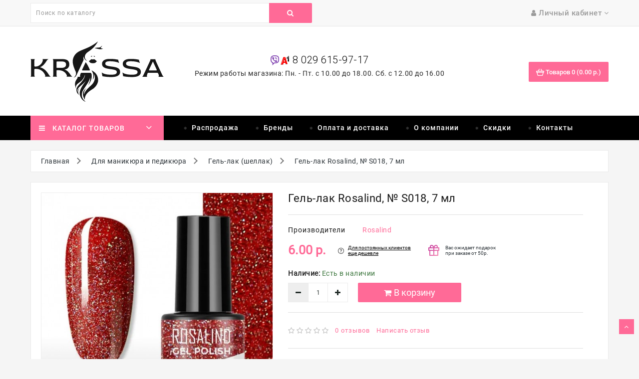

--- FILE ---
content_type: text/html; charset=utf-8
request_url: https://krassa.by/dlya-manikyura-i-pedikyura/shellak/rosalind-rc-2556/
body_size: 38579
content:



<!DOCTYPE html>

<html lang="ru">

<head><meta http-equiv="Content-Type" content="text/html; charset=utf-8">



<meta name="viewport" content="width=device-width, initial-scale=1">

<meta http-equiv="X-UA-Compatible" content="IE=edge">
<meta name="cmsmagazine" content="f9a09008321849c9b155839929b004be" />

<title>Гель-лак Rosalind, № S018, 7 мл</title>

<base href="https://krassa.by/" />


<meta name="description" content="Гель-лак Rosalind, № S018, 7 мл купить в Минске по ❤️ выгодной цене. 【Быстрая доставка по Беларуси】⭐ Отзывы  ⏩ Консультация и заказ ☎ 8 029 615-97-17." />





<script src="catalog/view/javascript/jquery/jquery-2.1.1.min.js" type="text/javascript"></script>

<script async src="https://www.googletagmanager.com/gtag/js?id=UA-71618257-1"></script>

<script>

  window.dataLayer = window.dataLayer || [];

  function gtag(){dataLayer.push(arguments);}

  gtag('js', new Date());



  gtag('config', 'UA-71618257-1');

</script>









<link href="https://fonts.googleapis.com/css?family=Roboto:300,300i,400,400i,700" rel="stylesheet">





<link href="catalog/view/theme/default/stylesheet/stylesheet.css" rel="stylesheet">




 <!--right to left (RTL)-->

        
 <!--over RTL-->



<script src="catalog/view/javascript/common.js" type="text/javascript"></script>

<script src="catalog/view/javascript/lazyload/jquery.lazyload.min.js" type="text/javascript"></script>
<script type="text/javascript">
$(document).ready(function() {
$('img.lazy-load').lazyload({
effect: "fadeIn",
effectspeed: 500,  
threshold: 100,
placeholder : "catalog/view/javascript/lazyload/loading.gif"
});
});
</script>




<script  src="catalog/view/javascript/jquery/swiper/js/owl.carousel.min.js"></script>


<script  src="catalog/view/javascript/inspire/product-slider-zoom/jquery.elevatezoom.js"></script>


<link rel="shortcut icon" href="/image/catalog/favicon.svg">


<svg style="display: none">

  <symbol viewBox="0 0 32.667 32.667" id="callus">

      <path d="M16.333,0C7.327,0,0,7.327,0,16.334c0,9.006,7.326,16.333,16.333,16.333c0.557,0,1.007-0.451,1.007-1.006

      c0-0.556-0.45-1.007-1.007-1.007c-7.896,0-14.318-6.424-14.318-14.319c0-7.896,6.422-14.32,14.318-14.32

      c7.896,0,14.317,6.424,14.317,14.32c0,3.299-1.756,6.571-4.269,7.955c-0.913,0.502-1.903,0.751-2.959,0.761

      c0.634-0.378,1.183-0.887,1.591-1.531c0.08-0.121,0.186-0.226,0.238-0.359c0.328-0.789,0.357-1.684,0.555-2.516

      c0.243-1.066-4.658-3.143-5.084-1.815c-0.154,0.493-0.39,2.048-0.699,2.458c-0.275,0.365-0.953,0.193-1.377-0.168

      c-1.117-0.952-2.364-2.352-3.458-3.457l0.002-0.001c-0.028-0.029-0.062-0.062-0.092-0.091c-0.031-0.03-0.062-0.062-0.093-0.092l0,0

      c-1.106-1.093-2.506-2.338-3.457-3.458c-0.36-0.424-0.534-1.1-0.168-1.376c0.41-0.31,1.966-0.543,2.458-0.698

      c1.326-0.425-0.75-5.329-1.816-5.084c-0.832,0.195-1.727,0.225-2.516,0.552c-0.134,0.056-0.238,0.16-0.359,0.24

      c-2.799,1.775-3.16,6.083-0.428,9.292c1.041,1.228,2.127,2.416,3.245,3.576l-0.006,0.004c0.031,0.031,0.063,0.06,0.095,0.09

      c0.03,0.031,0.059,0.062,0.088,0.095l0.006-0.006c1.16,1.118,2.535,2.764,4.769,4.255c4.703,3.141,8.312,2.264,10.438,1.098

      c3.67-2.021,5.312-6.338,5.312-9.719C32.667,7.327,25.339,0,16.333,0z"></path>

  </symbol>

  <symbol viewBox="0 0 612 612" id="basket">

      <path d="M561,187h-86.615c-0.629-1.734-1.274-3.451-2.227-4.998l-85-136C382.636,38.794,374.629,34,365.5,34

        C351.424,34,340,45.407,340,59.5c0,4.964,1.411,9.571,3.859,13.498L415.106,187H196.894l71.247-114.002

        C270.589,69.088,272,64.464,272,59.5c0-14.093-11.424-25.5-25.5-25.5c-9.129,0-17.136,4.794-21.641,12.002l-85,136

        c-0.969,1.547-1.615,3.264-2.244,4.998H51c-28.169,0-51,22.831-51,51v34c0,24.157,16.847,44.268,39.389,49.555l64.668,219.878

        C110.279,562.564,129.846,578,153,578h306c23.154,0,42.721-15.436,48.943-36.567l64.668-219.878

        C595.153,316.285,612,296.157,612,272v-34C612,209.831,589.169,187,561,187z M459,527l-306.017,0.034L92.99,323h426.02L459,527z

         M561,272H51v-34h510V272z"/>

  </symbol>

  <symbol viewBox="0 0 512 512" id="gift">

    <path d="M460.808,287.246H223.029l10.443-24.748c0.867-2.055,0.883-4.37,0.043-6.436s-2.467-3.715-4.521-4.582l-39.677-16.742

      c-4.278-1.804-9.213,0.198-11.018,4.479l-23.156,54.875c-4.933-9.415-12.903-16.767-22.822-20.953l-19.483-8.221

      c-4.279-1.804-9.212,0.198-11.018,4.479l-14.575,34.539c-4.777,11.319-4.86,23.82-0.233,35.202

      c1.004,2.467,2.212,4.809,3.589,7.026c-14.103,3.097-26.552,12.743-32.58,27.026l-14.575,34.539

      c-0.867,2.055-0.883,4.37-0.043,6.436c0.84,2.067,2.466,3.715,4.521,4.582l19.483,8.222c5.755,2.429,11.814,3.643,17.878,3.643

      c4.388,0,8.778-0.637,13.054-1.911l-23.156,54.875c-1.805,4.279,0.2,9.213,4.479,11.018l39.677,16.744

      c1.068,0.45,2.175,0.664,3.266,0.664c3.28,0,6.396-1.931,7.752-5.142l73.89-175.099V486.53c0,14.041,11.424,25.466,25.467,25.466

      h214.038c14.041,0,25.466-11.424,25.466-25.466V295.656C469.218,291.01,465.452,287.246,460.808,287.246z M102.741,310.474

      l11.305-26.791l11.735,4.952c7.18,3.029,12.749,8.672,15.684,15.893c2.933,7.219,2.881,15.149-0.149,22.328l-11.305,26.791

      l-11.735-4.952c-7.18-3.029-12.75-8.672-15.684-15.893C99.658,325.583,99.71,317.653,102.741,310.474z M96.273,411.618

      c-7.219,2.935-15.149,2.883-22.328-0.149l-11.735-4.952l11.305-26.791c6.254-14.822,23.399-21.792,38.22-15.536l11.735,4.952

      l-11.306,26.793C109.136,403.115,103.492,408.684,96.273,411.618z M118.129,492.568L93.95,482.364c0,0,33.713-79.89,33.713-79.891

      l62.864-148.97l24.179,10.203L118.129,492.568z M353.075,495.177h-32.688v-0.001V343.443c0-4.646-3.764-8.41-8.41-8.41

      c-4.646,0-8.41,3.764-8.41,8.41v151.733h-73.855c-4.768,0-8.648-3.879-8.648-8.647V304.065h132.01V495.177z M452.398,486.53

      c0,4.768-3.879,8.647-8.646,8.647h-73.856V304.065h82.503V486.53z"></path>

    <path d="M371.893,35.524l-12.781-9.514l0.592-15.928c0.136-3.722-1.815-7.134-5.093-8.903c-3.275-1.769-7.197-1.532-10.238,0.622

      l-12.997,9.216l-14.962-5.483c-3.497-1.282-7.344-0.484-10.043,2.085c-2.7,2.57-3.687,6.378-2.576,9.933l4.747,15.208

      l-9.835,12.534c-2.301,2.929-2.732,6.837-1.122,10.196c1.609,3.359,4.924,5.474,8.653,5.519l15.932,0.185l8.881,13.229

      c1.829,2.725,4.828,4.304,8.041,4.304c0.434,0,0.87-0.029,1.309-0.087c3.694-0.491,6.729-2.99,7.923-6.522l5.1-15.095l15.331-4.36

      c3.584-1.022,6.227-3.934,6.895-7.599C376.32,41.399,374.878,37.742,371.893,35.524z M345.24,41.858

      c-3.087,0.874-5.539,3.211-6.557,6.239l-1.689,4.999l-2.942-4.383c-1.786-2.659-4.763-4.266-7.954-4.297l-5.275-0.062l3.254-4.142

      c1.979-2.516,2.591-5.843,1.637-8.9l-1.571-5.036l4.937,1.809c3.008,1.11,6.366,0.664,8.978-1.191l4.304-3.052l-0.195,5.262

      c-0.122,3.203,1.34,6.257,3.907,8.163l4.231,3.151L345.24,41.858z"></path>

    <path d="M340.599,179.225c-2.02-24.648-6.029-49.339-11.916-73.384c-1.104-4.511-5.656-7.273-10.168-6.169

      c-4.511,1.104-7.273,5.658-6.169,10.168c5.677,23.187,9.544,46.992,11.491,70.759c2.155,26.306,1.999,52.978-0.464,79.277

      c-0.433,4.624,2.965,8.724,7.589,9.158c0.266,0.023,0.531,0.037,0.794,0.037c4.29,0,7.956-3.269,8.364-7.627

      C342.672,234.17,342.834,206.508,340.599,179.225z"></path>

    <path d="M315.428,260.392c-1.589-16.902-7.274-42.16-25.34-66.495c-23.944-32.254-56.031-44.601-73.029-49.09

      c-4.491-1.191-9.092,1.492-10.278,5.983c-1.188,4.489,1.492,9.092,5.983,10.277c14.869,3.928,42.931,14.719,63.817,42.856

      c15.751,21.217,20.712,43.274,22.1,58.043c0.409,4.356,4.074,7.624,8.363,7.624c0.263,0,0.529-0.013,0.797-0.038

      C312.467,269.117,315.862,265.016,315.428,260.392z"></path>

    <path d="M458.192,157.763c-13.491,0.579-47.944,4.975-76.417,33.235c-24.666,24.478-31.346,53.21-33.132,68.157

      c-0.551,4.611,2.74,8.797,7.354,9.349c0.339,0.04,0.675,0.061,1.008,0.061c4.198,0,7.828-3.141,8.34-7.413

      c1.526-12.775,7.229-37.327,28.276-58.216c24.301-24.12,53.754-27.874,65.29-28.368c4.641-0.2,8.242-4.122,8.042-8.762

      C466.754,161.163,462.845,157.536,458.192,157.763z"></path>

    <path d="M276.769,77c-11.341-11.907-30.256-12.372-42.166-1.027c-11.907,11.341-12.368,30.256-1.027,42.166

      c5.495,5.768,12.906,9.051,20.871,9.245c0.25,0.007,0.497,0.009,0.746,0.009c7.689,0,14.963-2.905,20.55-8.228

      c5.768-5.495,9.051-12.906,9.245-20.87C285.183,90.331,282.263,82.766,276.769,77z M264.142,106.986

      c-5.192,4.946-13.44,4.742-18.385-0.447c-4.946-5.194-4.745-13.442,0.447-18.388c2.513-2.394,5.741-3.58,8.965-3.58

      c3.437,0,6.868,1.35,9.42,4.03C269.535,93.792,269.334,102.04,264.142,106.986z"></path>

    <path d="M408.999,101.942c-11.341-11.908-30.256-12.37-42.166-1.027c-5.768,5.495-9.052,12.908-9.246,20.871

      c-0.194,7.965,2.725,15.528,8.219,21.296c5.853,6.144,13.721,9.24,21.603,9.24c7.394,0,14.799-2.725,20.563-8.214

      C419.881,132.767,420.341,113.852,408.999,101.942z M396.371,131.93c-5.191,4.945-13.438,4.744-18.385-0.447

      c-4.946-5.193-4.745-13.441,0.449-18.387c2.513-2.394,5.741-3.58,8.965-3.58c3.437,0,6.868,1.35,9.42,4.03

      C401.764,118.736,401.563,126.984,396.371,131.93z"></path>

  </symbol>

  <symbol viewBox="0 0 331.493 331.493" id="pay">

    <path d="M298.761,57.093l-101.2-54.8c-9.6-5.2-22.8-1.2-28,8.4l-59.2,110h-72c-9.2,0-16.4,7.2-16.4,16.4v28.8v149.2

      c0,9.2,7.2,16.4,16.4,16.4h230c9.2,0,16.4-7.2,16.4-16.4v-41.6h6.8c3.6,0,6.4-2.8,6.4-6.4v-47.6c0-3.6-2.8-6.4-6.4-6.4h-6.8v-46.8

      c0-7.6-5.6-14.4-12.8-16l35.2-65.2C312.361,75.093,308.761,62.693,298.761,57.093z M226.761,32.693l-63.2,117.2h-18l67.6-124.4

      L226.761,32.693z M181.161,16.693c2-3.6,6.8-5.2,10.4-3.2l10,5.6l-70.4,130.8h-22L181.161,16.693z M34.361,136.693

      c0-1.2,1.6-3.2,3.6-3.2h65.2l-8.8,16h-56.4c-1.2,0-2.4,0-3.6,0.4V136.693z M271.561,315.093c0,2-1.6,3.6-3.6,3.6h-230

      c-2,0-3.6-1.6-3.6-3.6v-148.8c0-2,1.6-3.6,3.6-3.6h60.4h25.6h46.8h90h6.8c2,0,3.6,1.6,3.6,3.6v46.8h-24.4v0

      c-10.8,0-19.2,8.8-19.2,19.2v22c0,10.8,8.8,19.2,19.2,19.2h24.8V315.093z M284.361,225.893h0.4v34.8h-0.4h-37.6

      c-3.6,0-6.4-2.8-6.4-6.4v-22c0-3.6,2.8-6.4,6.4-6.4H284.361z M295.561,78.693l-38.4,71.2h-79.2l60-110.8l54.4,29.6

      C296.361,70.293,297.561,75.093,295.561,78.693z"></path>

      <path d="M271.161,72.693l-3.2-1.6c-8-4.4-18.8-1.2-23.2,6.8l-4,7.6c-2,4-2.8,8.8-1.2,13.2c1.2,4.4,4.4,8,8.4,10l3.2,1.6

      c2.4,1.2,5.2,2,8,2c6.4,0,12-3.6,15.2-8.8l4-7.6C282.361,87.493,279.161,77.093,271.161,72.693z M266.761,89.893l-4,7.6

      c-1.2,2-4,2.8-6,1.6l-3.2-2c-0.8-0.4-1.6-1.6-2-2.4c-0.4-1.2-0.4-2.4,0.4-3.2l4-7.6c0.8-1.2,2.4-2.4,4-2.4c0.8,0,1.2,0,2,0.4

      l3.2,1.6C266.761,85.093,267.561,87.493,266.761,89.893z"></path>

  </symbol>

  <symbol viewBox="0 0 512.001 512.001" id="support">

        <path d="M403.234,395.844c-13.611-5.956-29.056-12.689-46.626-20.736l-0.794-0.358l-0.623,0.606

      c-5.879,5.709-12.39,11.11-19.371,16.06l-1.792,1.263l1.988,0.93c22.067,10.257,41.182,18.662,57.353,25.737

      c59.998,26.18,67.576,31.292,67.576,45.559c0,9.796-9.66,21.641-21.641,21.641H72.687c-11.981,0-21.641-11.844-21.641-21.641

      c0-14.268,7.586-19.379,67.576-45.559c16.171-7.074,35.294-15.479,57.353-25.737l1.988-0.93l-1.792-1.263

      c-6.972-4.949-13.491-10.359-19.371-16.06l-0.623-0.606l-0.794,0.358c-17.579,8.038-33.016,14.78-46.626,20.736

      C48.239,422.263,25.6,432.154,25.6,464.913C25.6,489.557,48.043,512,72.687,512h366.626c24.644,0,47.087-22.443,47.087-47.087

      C486.4,432.154,463.761,422.263,403.234,395.844z"></path>

      <path d="M435.2,153.6h-25.6C409.6,68.77,340.83,0,256,0S102.4,68.77,102.4,153.6H76.8c-14.14,0-25.6,11.46-25.6,25.6V256

      c0,14.14,11.46,25.6,25.6,25.6h25.6c7.56,0,14.174-3.422,18.867-8.627c0.777,1.101,1.468,2.219,2.389,3.285

      C141.38,346.411,193.997,397.432,256,397.432c63.505,0,117.052-53.572,133.461-126.353c4.668,6.229,11.759,10.522,20.139,10.522

      h25.6c14.14,0,25.6-11.46,25.6-25.6v-76.8C460.8,165.06,449.34,153.6,435.2,153.6z M102.4,256H76.8v-76.8h25.6V256z M256,371.985

      c-41.412,0-77.611-29.21-97.374-72.559C188.962,312.627,228.727,320,256,320c7.074,0,12.8-5.726,12.8-12.8s-5.726-12.8-12.8-12.8

      c-45.005,0-92.996-17.988-109.107-30.822c-2.654-12.527-4.19-25.651-4.19-39.262c0-81.425,50.833-147.669,113.297-147.669

      s113.297,66.244,113.297,147.669S318.464,371.985,256,371.985z M383.693,156.655C362.53,94.729,313.267,51.2,256,51.2

      c-57.267,0-106.53,43.529-127.693,105.455c-0.026-1.041-0.307-2.014-0.307-3.055c0-70.579,57.421-128,128-128s128,57.421,128,128

      C384,154.641,383.718,155.614,383.693,156.655z M435.2,256h-25.6v-76.8h25.6V256z"></path>

  </symbol>

  <symbol viewBox="0 0 512.003 512.003" id="ship">

    <path d="M256.001,406.94c-5.522,0-10,4.477-10,10v0.236c0,5.523,4.478,10,10,10c5.523,0,10-4.477,10-10v-0.236

        C266.001,411.417,261.524,406.94,256.001,406.94z"></path>

      <path d="M477.274,491.999c-14.637,0-28.275-7.874-35.592-20.549c-1.786-3.094-5.088-5-8.66-5c-3.573,0-6.875,1.906-8.66,5

        c-6.743,11.679-18.853,19.265-32.164,20.39c19.036-36.855,36.264-83.566,50.104-126.438c0.19-0.47,0.349-0.948,0.464-1.435

        c4.594-14.277,8.807-28.106,12.582-40.984c0.081-0.237,0.147-0.478,0.211-0.718c4.431-15.135,8.252-28.933,11.367-40.557

        c0.924-3.451-0.063-7.133-2.588-9.66c-26.262-26.261-58.084-52.079-91.611-74.895l-2.371-76.837

        c-0.383-12.292-10.145-21.92-22.223-21.92h-41.804l-4.303-46.525c-0.014-0.227-0.033-0.452-0.063-0.675l-3.085-33.366

        C297.938,7.665,289.897,0,280.173,0h-48.342c-9.723,0-17.764,7.665-18.705,17.83l-3.087,33.373

        c-0.028,0.216-0.047,0.435-0.061,0.655l-4.304,46.537h-41.802c-12.082,0-21.843,9.63-22.223,21.923l-2.372,76.834

        c-33.527,22.817-65.35,48.634-91.611,74.896c-2.525,2.526-3.513,6.209-2.588,9.66c3.102,11.575,6.902,25.3,11.307,40.349

        c0.076,0.322,0.171,0.641,0.28,0.957c3.772,12.862,7.979,26.672,12.565,40.927c0.117,0.501,0.279,0.992,0.476,1.475

        c13.843,42.875,31.069,89.576,50.101,126.423c-13.311-1.124-25.42-8.71-32.162-20.389c-1.785-3.094-5.086-5-8.66-5.001

        c-3.572,0-6.874,1.906-8.66,5c-7.318,12.676-20.958,20.55-35.595,20.55c-5.523,0-10,4.477-10,10s4.478,10,10,10

        c16.873,0,32.854-7.039,44.254-18.987c11.398,11.949,27.38,18.989,44.255,18.989c5.008,0,9.934-0.627,14.686-1.811

        c0.233-0.05,0.464-0.108,0.694-0.176c10.996-2.876,21.021-8.776,28.875-17.008c11.398,11.951,27.379,18.995,44.254,18.995

        c16.874,0,32.854-7.039,44.252-18.987c11.4,11.949,27.382,18.989,44.255,18.989c16.875,0,32.854-7.044,44.255-18.995

        c7.801,8.178,17.746,14.056,28.656,16.952c0.352,0.112,0.707,0.199,1.064,0.27c4.706,1.159,9.58,1.772,14.533,1.772

        c16.875,0,32.857-7.04,44.257-18.989C444.418,504.961,460.399,512,477.273,512c5.523,0,10-4.477,10-10

        C487.274,496.476,482.798,491.999,477.274,491.999z M358.2,211.437c31.924,21.462,62.398,45.805,87.895,70.701

        c-1.672,6.163-3.522,12.851-5.533,19.944c-43.936-36.346-121.47-91.173-174.56-115.48l-0.001-26.624

        c29.471,12.932,60.596,30.34,90.51,50.322C357.033,210.734,357.597,211.115,358.2,211.437z M233.011,20h45.984l2.08,22.495

        h-50.146L233.011,20z M229.08,62.495h53.845l3.32,35.9H225.76L229.08,62.495z M161.64,120.935c0.038-1.248,0.884-2.54,2.232-2.54

        h50.919h82.42h0.021h50.901c1.348,0,2.193,1.293,2.232,2.54l1.938,62.827c-30.987-19.563-62.745-36.216-92.378-48.018

        c-0.03-0.013-0.061-0.024-0.091-0.037c-0.047-0.019-0.094-0.039-0.14-0.057c-0.085-0.033-0.172-0.057-0.256-0.088

        c-0.194-0.071-0.388-0.142-0.587-0.201c-0.12-0.036-0.241-0.062-0.362-0.093c-0.188-0.048-0.374-0.099-0.566-0.136

        c-0.16-0.031-0.32-0.05-0.481-0.073c-0.155-0.022-0.31-0.051-0.467-0.066c-0.648-0.064-1.302-0.064-1.95,0

        c-0.158,0.015-0.311,0.044-0.467,0.066c-0.16,0.023-0.322,0.042-0.482,0.073c-0.191,0.038-0.378,0.088-0.565,0.136

        c-0.121,0.031-0.243,0.057-0.362,0.093c-0.199,0.059-0.393,0.13-0.586,0.201c-0.086,0.031-0.172,0.055-0.256,0.088

        c-0.047,0.019-0.094,0.039-0.141,0.057c-0.029,0.012-0.061,0.024-0.09,0.037c-29.633,11.801-61.389,28.454-92.376,48.017

        L161.64,120.935z M65.909,282.138c25.488-24.888,55.951-49.223,87.863-70.679c0.617-0.325,1.192-0.718,1.725-1.161

        c29.913-19.982,61.035-37.389,90.504-50.32l0.001,26.623c-53.09,24.307-130.622,79.133-174.56,115.479

        C69.432,294.989,67.583,288.302,65.909,282.138z M371.528,488.171c-7.578-3.511-14.06-9.279-18.357-16.72

        c-0.017-0.031-0.039-0.059-0.059-0.09c-0.108-0.185-0.228-0.363-0.35-0.541c-0.066-0.099-0.131-0.2-0.201-0.296

        c-0.117-0.158-0.243-0.31-0.369-0.462c-0.089-0.106-0.174-0.216-0.267-0.318c-0.109-0.121-0.228-0.235-0.344-0.351

        c-0.121-0.122-0.241-0.246-0.368-0.361c-0.096-0.087-0.2-0.168-0.301-0.251c-0.157-0.131-0.314-0.262-0.478-0.383

        c-0.092-0.067-0.189-0.128-0.283-0.193c-0.182-0.124-0.363-0.246-0.553-0.357c-0.029-0.018-0.057-0.04-0.088-0.057

        c-0.078-0.045-0.161-0.08-0.241-0.123c-0.177-0.096-0.353-0.189-0.534-0.273c-0.142-0.066-0.284-0.124-0.428-0.184

        c-0.15-0.062-0.302-0.123-0.455-0.178c-0.17-0.06-0.342-0.113-0.514-0.164c-0.133-0.039-0.265-0.078-0.398-0.111

        c-0.186-0.046-0.372-0.085-0.559-0.121c-0.13-0.025-0.26-0.049-0.391-0.068c-0.184-0.027-0.367-0.048-0.551-0.065

        c-0.143-0.014-0.285-0.024-0.43-0.032c-0.168-0.008-0.336-0.011-0.505-0.011c-0.162,0-0.324,0.003-0.487,0.011

        c-0.148,0.007-0.298,0.019-0.446,0.033c-0.179,0.017-0.356,0.037-0.534,0.064c-0.137,0.02-0.271,0.045-0.408,0.071

        c-0.182,0.035-0.361,0.073-0.542,0.118c-0.14,0.035-0.276,0.075-0.413,0.115c-0.168,0.05-0.335,0.101-0.501,0.16

        c-0.157,0.056-0.313,0.119-0.468,0.182c-0.139,0.058-0.279,0.115-0.417,0.179c-0.183,0.085-0.361,0.18-0.54,0.276

        c-0.078,0.043-0.16,0.077-0.238,0.122c-0.031,0.018-0.058,0.039-0.088,0.057c-0.19,0.111-0.371,0.234-0.553,0.358

        c-0.095,0.064-0.191,0.125-0.283,0.192c-0.164,0.121-0.321,0.252-0.479,0.384c-0.101,0.083-0.205,0.164-0.301,0.251

        c-0.127,0.115-0.247,0.239-0.368,0.361c-0.116,0.116-0.234,0.23-0.344,0.351c-0.093,0.102-0.177,0.211-0.266,0.318

        c-0.126,0.152-0.253,0.304-0.37,0.462c-0.07,0.096-0.135,0.197-0.201,0.296c-0.121,0.178-0.241,0.356-0.35,0.541

        c-0.02,0.031-0.041,0.059-0.059,0.09c-7.318,12.676-20.958,20.55-35.595,20.55c-14.637,0-28.275-7.875-35.595-20.552

        c-1.785-3.094-5.087-5-8.66-5c-3.572,0-6.874,1.906-8.66,5C240.022,484.126,226.383,492,211.746,492

        c-14.637,0-28.275-7.874-35.594-20.55c-0.018-0.03-0.039-0.057-0.057-0.086c-0.111-0.189-0.233-0.372-0.357-0.555

        c-0.066-0.095-0.127-0.192-0.193-0.284c-0.119-0.162-0.25-0.317-0.379-0.473c-0.086-0.102-0.168-0.209-0.258-0.308

        c-0.111-0.124-0.232-0.24-0.351-0.358c-0.12-0.119-0.237-0.241-0.361-0.353c-0.099-0.089-0.204-0.171-0.306-0.256

        c-0.156-0.13-0.312-0.26-0.475-0.38c-0.092-0.067-0.189-0.129-0.285-0.194c-0.182-0.124-0.363-0.245-0.551-0.357

        c-0.031-0.017-0.058-0.039-0.088-0.057c-0.078-0.045-0.16-0.08-0.24-0.123c-0.178-0.096-0.355-0.19-0.537-0.275

        c-0.14-0.065-0.279-0.122-0.42-0.18c-0.154-0.064-0.309-0.126-0.465-0.182c-0.167-0.059-0.334-0.11-0.502-0.16

        c-0.138-0.041-0.275-0.081-0.414-0.116c-0.18-0.044-0.358-0.083-0.538-0.117c-0.138-0.026-0.276-0.052-0.415-0.072

        c-0.175-0.026-0.35-0.046-0.524-0.062c-0.152-0.015-0.306-0.027-0.459-0.034c-0.157-0.008-0.314-0.011-0.472-0.011

        c-0.174,0-0.349,0.003-0.523,0.012c-0.137,0.007-0.271,0.018-0.407,0.03c-0.191,0.017-0.383,0.039-0.573,0.068

        c-0.123,0.019-0.245,0.041-0.367,0.064c-0.194,0.037-0.389,0.078-0.582,0.126c-0.125,0.032-0.248,0.067-0.371,0.104

        c-0.182,0.054-0.361,0.109-0.541,0.173c-0.145,0.052-0.286,0.109-0.428,0.167c-0.152,0.062-0.303,0.124-0.452,0.194

        c-0.174,0.081-0.343,0.171-0.513,0.262c-0.084,0.046-0.172,0.083-0.256,0.131c-0.033,0.019-0.062,0.041-0.094,0.06

        c-0.181,0.107-0.355,0.225-0.531,0.343c-0.102,0.069-0.205,0.135-0.305,0.208c-0.156,0.115-0.305,0.24-0.455,0.365

        c-0.108,0.089-0.22,0.176-0.323,0.27c-0.12,0.108-0.233,0.226-0.349,0.341c-0.122,0.122-0.247,0.242-0.361,0.37

        c-0.088,0.097-0.169,0.201-0.253,0.302c-0.131,0.157-0.262,0.313-0.382,0.477c-0.068,0.092-0.13,0.191-0.195,0.286

        c-0.123,0.181-0.244,0.362-0.355,0.549c-0.018,0.031-0.039,0.058-0.057,0.089c-4.297,7.44-10.779,13.208-18.354,16.719

        c-18.799-34.97-35.994-80.689-49.95-123.353l8.542-7.487c6.028-5.287,12.473-10.703,19.156-16.099

        c4.297-3.469,4.969-9.765,1.5-14.062c-3.469-4.297-9.765-4.969-14.063-1.5c-6.894,5.565-13.549,11.159-19.777,16.622

        l-1.988,1.742c-2.23-7.17-4.356-14.179-6.367-20.954c39.91-34.024,115.925-88.274,168.468-114.313L246,388.207

        c0,5.523,4.477,10,10,10s10-4.477,10-10l0.002-179.442c52.544,26.039,128.56,80.29,168.47,114.314

        c-2.011,6.775-4.136,13.782-6.367,20.951l-1.985-1.74c-12.897-11.308-27.026-22.697-43.19-34.819

        c-4.42-3.313-10.688-2.417-14,2.001c-3.314,4.418-2.418,10.686,2,14c15.535,11.649,29.668,23.04,42.006,33.858l8.541,7.486

        C407.522,407.474,390.327,453.197,371.528,488.171z"></path>

      <path d="M141.721,307.997c-3.897-3.464-9.75-3.326-13.48,0.176c-0.867,0.811-1.588,1.772-2.121,2.838

        c-2.47,4.94-0.468,10.947,4.473,13.416c1.436,0.718,2.961,1.058,4.464,1.058c2.827,0,5.573-1.203,7.486-3.359

        c0.003-0.004,0.007-0.007,0.01-0.011C146.221,317.986,145.85,311.666,141.721,307.997z"></path>

  </symbol>



  <symbol id="addcart" viewBox="0 0 511.998 511.998">    

      <path d="M507.472,175.195c-3.63-4.286-8.96-6.757-14.577-6.757h-53.031L335.717,26.582c-6.247-8.514-18.2-10.329-26.702-4.095

      c-8.508,6.247-10.336,18.207-4.095,26.708l87.546,119.244H114.439l87.546-119.244c6.247-8.508,4.407-20.461-4.095-26.708

      c-8.502-6.241-20.461-4.407-26.708,4.095L67.034,168.439h-47.93c-5.617,0-10.947,2.471-14.577,6.757s-5.19,9.947-4.267,15.487

      L48.021,477.25c1.535,9.208,9.508,15.965,18.843,15.965h378.269c9.342,0,17.309-6.75,18.843-15.965l47.761-286.567

      C512.662,185.149,511.102,179.481,507.472,175.195z M428.953,455.006H83.047L41.654,206.648h428.692L428.953,455.006z"/>

    <path d="M256,251.225c-10.552,0-19.104,8.552-19.104,19.104v125.454c0,10.552,8.552,19.104,19.104,19.104

      c10.552,0,19.104-8.546,19.104-19.105V270.329C275.104,259.777,266.552,251.225,256,251.225z"/>

    <path d="M354.706,251.225c-10.552,0-19.104,8.552-19.104,19.104v125.454c0,10.552,8.552,19.104,19.104,19.104

      c10.553,0,19.105-8.546,19.104-19.105V270.329C373.81,259.777,365.258,251.225,354.706,251.225z"/>
    <path d="M157.294,251.225c-10.552,0-19.104,8.552-19.104,19.104v125.454c0,10.552,8.552,19.104,19.104,19.104

      s19.104-8.546,19.104-19.105V270.329C176.398,259.777,167.846,251.225,157.294,251.225z"/>

    </symbol>

  <symbol viewBox="0 0 129 129" id="addwish">

     <path d="m121.6,40.1c-3.3-16.6-15.1-27.3-30.3-27.3-8.5,0-17.7,3.5-26.7,10.1-9.1-6.8-18.3-10.3-26.9-10.3-15.2,0-27.1,10.8-30.3,27.6-4.8,24.9 10.6,58 55.7,76 0.5,0.2 1,0.3 1.5,0.3 0.5,0 1-0.1 1.5-0.3 45-18.4 60.3-51.4 55.5-76.1zm-57,67.9c-39.6-16.4-53.3-45-49.2-66.3 2.4-12.7 11.2-21 22.3-21 7.5,0 15.9,3.6 24.3,10.5 1.5,1.2 3.6,1.2 5.1,0 8.4-6.7 16.7-10.2 24.2-10.2 11.1,0 19.8,8.1 22.3,20.7 4.1,21.1-9.5,49.6-49,66.3z"></path>

  </symbol>



    <symbol id="addcompare" viewBox="0 0 73.17 73.17">    

      <path d="M36.856,12.554c-2.393,0-4.328,1.896-4.328,4.234v52.14c0,2.348,1.936,4.242,4.328,4.242

        c2.389,0,4.328-1.896,4.328-4.242v-52.14C41.185,14.449,39.244,12.554,36.856,12.554z M13.957,26.687

        c-2.391,0-4.329,1.903-4.329,4.242v37.999c0,2.348,1.938,4.242,4.329,4.242c2.388,0,4.325-1.896,4.325-4.242V30.929

        C18.282,28.59,16.345,26.687,13.957,26.687z M59.214,0c-2.389,0-4.324,1.903-4.324,4.242v64.686c0,2.348,1.937,4.242,4.324,4.242

        c2.393,0,4.328-1.896,4.328-4.242V4.242C63.542,1.903,61.606,0,59.214,0z"/>

    </symbol>

    <symbol viewBox="0 0 456.793 456.793" id="proquick">

       <path d="M448.947,218.474c-0.922-1.168-23.055-28.933-61-56.81c-50.707-37.253-105.879-56.944-159.551-56.944

      c-53.673,0-108.845,19.691-159.551,56.944c-37.944,27.876-60.077,55.642-61,56.81L0,228.396l7.845,9.923

      c0.923,1.168,23.056,28.934,61,56.811c50.707,37.254,105.878,56.943,159.551,56.943c53.672,0,108.844-19.689,159.551-56.943

      c37.945-27.877,60.078-55.643,61-56.811l7.846-9.923L448.947,218.474z M228.396,312.096c-46.152,0-83.699-37.548-83.699-83.699

      c0-46.152,37.547-83.699,83.699-83.699s83.7,37.547,83.7,83.699C312.096,274.548,274.548,312.096,228.396,312.096z

       M41.685,228.396c9.197-9.872,25.32-25.764,46.833-41.478c13.911-10.16,31.442-21.181,51.772-30.305

      c-15.989,19.589-25.593,44.584-25.593,71.782s9.604,52.193,25.593,71.782c-20.329-9.124-37.861-20.146-51.771-30.306

      C67.002,254.159,50.878,238.265,41.685,228.396z M368.273,269.874c-13.912,10.16-31.443,21.182-51.771,30.306

      c15.988-19.589,25.594-44.584,25.594-71.782s-9.605-52.193-25.594-71.782c20.33,9.124,37.861,20.146,51.771,30.305

      c21.516,15.715,37.639,31.609,46.832,41.477C405.91,238.268,389.785,254.161,368.273,269.874z"></path>

      <path d="M223.646,168.834c-27.513,4-50.791,31.432-41.752,59.562c8.23-20.318,25.457-33.991,45.795-32.917

      c16.336,0.863,33.983,18.237,33.59,32.228c1.488,22.407-12.725,39.047-32.884,47.191c46.671,15.21,73.197-44.368,51.818-79.352

      C268.232,175.942,245.969,166.23,223.646,168.834z"></path>

    </symbol>

<symbol viewBox="0 0 58 58" id="Capa_1">

   <path style="fill:#2CB742;" d="M0,58l4.988-14.963C2.457,38.78,1,33.812,1,28.5C1,12.76,13.76,0,29.5,0S58,12.76,58,28.5

    S45.24,57,29.5,57c-4.789,0-9.299-1.187-13.26-3.273L0,58z"></path>

  <path style="fill:#FFFFFF;" d="M47.683,37.985c-1.316-2.487-6.169-5.331-6.169-5.331c-1.098-0.626-2.423-0.696-3.049,0.42

    c0,0-1.577,1.891-1.978,2.163c-1.832,1.241-3.529,1.193-5.242-0.52l-3.981-3.981l-3.981-3.981c-1.713-1.713-1.761-3.41-0.52-5.242

    c0.272-0.401,2.163-1.978,2.163-1.978c1.116-0.627,1.046-1.951,0.42-3.049c0,0-2.844-4.853-5.331-6.169

    c-1.058-0.56-2.357-0.364-3.203,0.482l-1.758,1.758c-5.577,5.577-2.831,11.873,2.746,17.45l5.097,5.097l5.097,5.097

    c5.577,5.577,11.873,8.323,17.45,2.746l1.758-1.758C48.048,40.341,48.243,39.042,47.683,37.985z"></path>

</symbol>

<symbol id="mail" viewBox="0 0 370.88 370.88">

<path d="M355.6,66.16H15.28C6.841,66.16,0,73.001,0,81.44v208c0,8.439,6.841,15.28,15.28,15.28H355.6

      c8.439,0,15.28-6.841,15.28-15.28v-208C370.88,73.001,364.039,66.16,355.6,66.16z M15.28,78.16H355.6

      c1.436,0.007,2.7,0.947,3.12,2.32L185.44,188.72L12.16,80.48C12.58,79.107,13.844,78.167,15.28,78.16z M12,94.16L136.64,172

      L12,270.88V94.16z M358.88,289.36c0,1.812-1.469,3.28-3.28,3.28H15.28c-1.811,0-3.28-1.469-3.28-3.28v-3.2l135.44-107.04

      l34.8,21.76c1.955,1.233,4.445,1.233,6.4,0l34.8-21.76l135.44,107.04V289.36z M358.88,270.88l-124.96-98.56l124.96-77.44V270.88z"

      ></path>

</symbol>

</svg>



<script type="text/javascript">window.dataLayer = window.dataLayer || [];</script>

<!-- Facebook Pixel Code -->
<script>
!function(f,b,e,v,n,t,s)
{if(f.fbq)return;n=f.fbq=function(){n.callMethod?
n.callMethod.apply(n,arguments):n.queue.push(arguments)};
if(!f._fbq)f._fbq=n;n.push=n;n.loaded=!0;n.version='2.0';
n.queue=[];t=b.createElement(e);t.async=!0;
t.src=v;s=b.getElementsByTagName(e)[0];
s.parentNode.insertBefore(t,s)}(window, document,'script',
'https://connect.facebook.net/en_US/fbevents.js');
fbq('init', '879215596266294');
fbq('track', 'PageView');
</script>
<noscript><img height="1" width="1" style="display:none"
src="https://www.facebook.com/tr?id=879215596266294&ev=PageView&noscript=1"
/></noscript>
<!-- End Facebook Pixel Code -->


          <link href="catalog/view/javascript/cartalert/lib/cartalert/cartalert.css" type="text/css" rel="stylesheet" media="screen" />
          <script src="catalog/view/javascript/cartalert/lib/cartalert/cartalert.min.js" type="text/javascript"></script>
          <script src="catalog/view/javascript/cartalert/script.js" type="text/javascript"></script>
          <script src="catalog/view/javascript/cartalert/custom.js" type="text/javascript"></script>
          

				<meta property="og:title" content="Гель-лак Rosalind, № S018, 7 мл" >
                <meta property="og:description" content="Гель-лак Rosalind, № S018, 7 мл купить в Минске по ❤️ выгодной цене. 【Быстрая доставка по Беларуси】⭐ Отзывы  ⏩ Консультация и заказ ☎ 8 029 615-97-17." >
												<meta property="og:site_name" content="Интернет-магазин материалов для наращивания ногтей Krassa.by" >
				                <meta property="og:url" content="https://krassa.by/dlya-manikyura-i-pedikyura/shellak/rosalind-rc-2556/" >
                                <meta property="og:image" content="https://krassa.by/image/cache/catalog/tovari/2PrGb1la44o-600x315.jpg" >
                                <meta property="og:image:width" content="600" >
                                <meta property="og:image:height" content="315" >
                                <meta property="product:price:amount" content="6.00" >
                                <meta property="product:price:currency" content="BYN" >
                                <meta property="og:type" content="product" >
                                

                                                        
              
<script type="text/javascript"><!--
$(document).ready(function() {
var options = {"text_view_all_results":"\u0420\u0435\u0437\u0443\u043b\u044c\u0442\u0430\u0442\u044b \u043f\u043e\u0438\u0441\u043a\u0430","text_empty":"\u041d\u0435\u0442 \u0442\u043e\u0432\u0430\u0440\u043e\u0432, \u043a\u043e\u0442\u043e\u0440\u044b\u0435 \u0441\u043e\u043e\u0442\u0432\u0435\u0442\u0441\u0442\u0432\u0443\u044e\u0442 \u043a\u0440\u0438\u0442\u0435\u0440\u0438\u044f\u043c \u043f\u043e\u0438\u0441\u043a\u0430.","module_live_search_show_image":"1","module_live_search_show_price":"1","module_live_search_show_description":"0","module_live_search_min_length":"1","module_live_search_show_add_button":"0"};
LiveSearchJs.init(options); 
});
//--></script>
<script type="text/javascript"><!--
$(document).ready(function() {
var options = {"text_view_all_results":"\u0420\u0435\u0437\u0443\u043b\u044c\u0442\u0430\u0442\u044b \u043f\u043e\u0438\u0441\u043a\u0430","text_empty":"\u041d\u0435\u0442 \u0442\u043e\u0432\u0430\u0440\u043e\u0432, \u043a\u043e\u0442\u043e\u0440\u044b\u0435 \u0441\u043e\u043e\u0442\u0432\u0435\u0442\u0441\u0442\u0432\u0443\u044e\u0442 \u043a\u0440\u0438\u0442\u0435\u0440\u0438\u044f\u043c \u043f\u043e\u0438\u0441\u043a\u0430.","module_live_search_show_image":"1","module_live_search_show_price":"1","module_live_search_show_description":"0","module_live_search_min_length":"1","module_live_search_show_add_button":"0"};
LiveSearchJs.init(options); 
});
//--></script>
</head>



<body>

<nav id="top">

  <div class="container">



  <div class="row flex">



<div class="col-sm-6 col-xs-12 fixed-mob">

  <div id="search" class="input-group">
  <input type="text" name="search" value="" placeholder="Поиск по каталогу" class="form-control input-lg" />
  <span class="input-group-btn">
    <span class="btn btn-default btn-lg"><i class="fa fa-search"></i></span>
  </span>
</div>

</div>



    <div id="top-links" class="col-sm-6 col-xs-6 text-right">

      <ul class="list-inline hidden-xs">

       

        <li class="dropdown"><a href="https://krassa.by/my-account/" title="Личный кабинет" class="dropdown-toggle helllo" data-toggle="dropdown"><i class="fa fa-user"></i> <span class="hidden-xs">Личный кабинет&nbsp;</span><i class="fa fa-angle-down"></i></a>

          <ul class="dropdown-menu dropdown-menu-right top-dropdown">

            
            <li><a href="https://krassa.by/index.php?route=account/simpleregister"> <i class="fa fa-address-book-o"></i> Регистрация</a></li>

            <li><a href="https://krassa.by/login/"> <i class="fa fa-sign-in"></i> Авторизация</a></li>

            <li><a href="https://krassa.by/wishlist/" id="wishlist-total" title="Закладки (0)"> <i class="fa fa-heart"></i> <span class="">Закладки (0)</span></a></li>

            
          </ul>

        </li>

        
      </ul>



 <button type="button" class="btn btn-navbar mob-menu hidden-lg"><i class="fa fa-bars m-icon"></i>Меню</button>

<button class="ser-mob hidden-lg"><i class="fa  fa-search"></i> </button>


<a href="tel:80296159717" class="ser-mob hidden-lg"><img src="/catalog/view/theme/default/image/Icon_phone_mobil2.png" alt="" style="
    width: 18px;"> </a>

<div class="hidden-lg cart-cont"><div id="cart" class="btn-group">


 <button data-toggle="dropdown" data-loading-text="Загрузка..." class="dropdown-toggle" id="carto"><svg height="16px" width="16px"><use xlink:href="#basket"></use></svg> <span id="cart-total">Товаров 0 (0.00 р.)</span></button>
 

  <ul class="dropdown-menu pull-right">

        <li>
      <p class="text-center">Ваша корзина пуста!</p>
    </li>
      </ul>
</div>

</div>

    </div>

  

       <ul class="list-inline static-menu mob-menu2 hidden-lg">

           <li><a href="/login/">Личный кабинет</a></li>

            <li><a href="/specials">Распродажа</a></li>

            <li><a href="/brands">Бренды</a></li>  

            <li><a href="/oplata_i_dostavka.html">Оплата и доставка</a></li> 

            <li><a href="/o-kompanii.html">О компании</a></li> 

            <li><a href="/skidki.html">Скидки</a></li> 

            <li><a href="https://krassa.by/contact-us/">Контакты</a></li>    

        </ul>

  </div>

  </div>

</nav>

<header>

  <div class="container">

<script>

  $(".ser-mob").on( "click", function() {

   

  $(".fixed-mob").slideToggle();

});

   $(".mob-menu").on( "click", function() {

  $(".mob-menu2").slideToggle();

  $(".mob-menu2").toggleClass('opened-menu');

   if($(".mob-menu2").hasClass("opened-menu")){

    $('.m-icon').addClass('fa-times').removeClass('fa-bars');

    $('.m-icon').css('font-size','18px');

   }

   else{

        $('.m-icon').addClass('fa-bars').removeClass('fa-times');

   }

});

      $(document).ready(function() {

       $('#carto ').on( "click", function() {

       location.href = '/shopping-cart/';

          });  

        });  

</script>



    <div class="row flex">

      <div class="col-sm-3 logo-sm">

        <div id="logo"><a href="https://krassa.by/"><img src="https://krassa.by/image/catalog/0test/Logo_Krassa_267x121.svg" title="Интернет-магазин материалов для наращивания ногтей Krassa.by" alt="Интернет-магазин материалов для наращивания ногтей Krassa.by" class="img-responsive" /></a></div>

      </div>

   <div class="col-sm-6 col-xs-6 headcall">
   

      <div style="display: flex;align-items: baseline;justify-content: center;">
	  
	  <a href="viber://chat?number=%2B375296159717"><img src="/image/p3.png" alt="velcom"></a>
	  
	  <a href="tel:8 029 615-97-17">

      <img src="/image/p4.png" alt="velcom">

      <span class="callno">8 029 615-97-17</span>

      </a>
	  
	  </div>

      <a href="tel:">

      <!--<img src="/image/p2.png" alt="mts">-->

      

      <span class="callno"></span>

      </a>

<div class="main-dsc">
		<!--Режим работы магазина: Пн. - Сб. с 10.00 до 19.00-->
        Режим работы магазина: Пн. - Пт. с 10.00 до 18.00. Сб. с 12.00 до 16.00 <br>
        

 		 <br> 
		
      	</div>

    </div>

      <div class="col-sm-3 text-right xs-cart hidden-sm  hidden-xs"><div id="cart" class="btn-group">


 <button data-toggle="dropdown" data-loading-text="Загрузка..." class="dropdown-toggle" id="carto"><svg height="16px" width="16px"><use xlink:href="#basket"></use></svg> <span id="cart-total">Товаров 0 (0.00 р.)</span></button>
 

  <ul class="dropdown-menu pull-right">

        <li>
      <p class="text-center">Ваша корзина пуста!</p>
    </li>
      </ul>
</div>

</div>

         <ul class="list-inline static-menu hidden-lg">

            <li class="n-border"><a href="/oplata_i_dostavka.html">Оплата и доставка</a></li> 

        </ul>

    </div>

  </div>

</header>

<div class="allmenu">

  <div class="container">

    <div class="row">

      <div class="col-md-3 col-sm-12">

        <div class="hidden-sm hidden-xs">
  <div id="wr-menu">
          <button class="btn-block text-left" type="button" data-target="#all-menu" data-toggle="collapse">
            <i class="fa fa-bars"></i>
            <span class="cate">Каталог товаров</span>
            <i class="fa fa-angle-down menu-ar"></i>
          </button>
  </div>
  <div id="all-menu" class="collapse">
  <nav id="menu" class="navbar">
    <div class="navbar-header"><span id="category" class="visible-xs">Категории</span>
      <button type="button" class="btn btn-navbar navbar-toggle" data-toggle="collapse" data-target=".navbar-ex1-collapse"><i class="fa fa-bars"></i></button>
    </div>
    <div class="collapse navbar-collapse navbar-ex1-collapse">
      <ul class="nav">
                        <li class="moremenu"><a href="https://krassa.by/happy/"><div class="menu-img pull-left">




            <img src="https://krassa.by/image/catalog/hearts 1.svg" alt="Хиты продаж зима 2026">
          </div>Хиты продаж зима 2026</a></li>
                                <li class="dropdown moremenu"><a href="https://krassa.by/dlya-manikyura-i-pedikyura/" class="dropdown-toggle header-menu" data-toggle="dropdown"><div class="menu-img pull-left">

            <img src="https://krassa.by/image/catalog/manicure.svg" alt="Для маникюра и педикюра">
          </div>Для маникюра и педикюра<i class="fa fa-angle-down pull-right enangle"></i></a>
          <div class="dropdown-menu">
            <div class="dropdown-inner">               <ul class="list-unstyled">
                                    <li class="dropdown-submenu"> <a href="https://krassa.by/dlya-manikyura-i-pedikyura/akrilovaya-sistema/" class="submenu-title"> Акриловая система </a>

                    </li>
                                    <li class="dropdown-submenu"> <a href="https://krassa.by/dlya-manikyura-i-pedikyura/gelevaya-sistema/" class="submenu-title"> Гелевая система </a>

                    </li>
                                    <li class="dropdown-submenu"> <a href="https://krassa.by/dlya-manikyura-i-pedikyura/shellak/" class="submenu-title"> Гель-лак (шеллак) </a>

                    </li>
                                    <li class="dropdown-submenu"> <a href="https://krassa.by/dlya-manikyura-i-pedikyura/dizayn-nogtey/" class="submenu-title"> Дизайн ногтей  </a>

                    </li>
                                    <li class="dropdown-submenu"> <a href="https://krassa.by/dlya-manikyura-i-pedikyura/jidkosti-masla/" class="submenu-title"> Жидкости и масла </a>

                    </li>
                                    <li class="dropdown-submenu"> <a href="https://krassa.by/dlya-manikyura-i-pedikyura/instrumenty-i-vspomogatelniy-materialy/" class="submenu-title"> Инструменты и вспомогательные материалы </a>

                    </li>
                                    <li class="dropdown-submenu"> <a href="https://krassa.by/dlya-manikyura-i-pedikyura/kisti-pilki-bafy/" class="submenu-title"> Кисти, пилки, бафы </a>

                    </li>
                                    <li class="dropdown-submenu"> <a href="https://krassa.by/dlya-manikyura-i-pedikyura/dlya-pedikyura/" class="submenu-title"> Материалы для педикюра </a>

                    </li>
                                    <li class="dropdown-submenu"> <a href="https://krassa.by/dlya-manikyura-i-pedikyura/frezy-nasadki/" class="submenu-title"> Насадки для фрезера </a>

                    </li>
                                    <li class="dropdown-submenu"> <a href="https://krassa.by/dlya-manikyura-i-pedikyura/odnorazovye-materialy/" class="submenu-title"> Одноразовые материалы </a>

                    </li>
                                    <li class="dropdown-submenu"> <a href="https://krassa.by/dlya-manikyura-i-pedikyura/startovye-nabory/" class="submenu-title"> Стартовые наборы для наращивания ногтей </a>

                    </li>
                                    <li class="dropdown-submenu"> <a href="https://krassa.by/dlya-manikyura-i-pedikyura/formy-tipsy-kley/" class="submenu-title"> Формы, типсы, клей </a>

                    </li>
                              </ul>
              </div>

        </li>
                                <li class="dropdown moremenu"><a href="https://krassa.by/dlya-narashivaniya-resnic/" class="dropdown-toggle header-menu" data-toggle="dropdown"><div class="menu-img pull-left">

            <img src="https://krassa.by/image/catalog/eyelashes.svg" alt="Для наращивания и ламинирования ресниц ">
          </div>Для наращивания и ламинирования ресниц <i class="fa fa-angle-down pull-right enangle"></i></a>
          <div class="dropdown-menu">
            <div class="dropdown-inner">               <ul class="list-unstyled">
                                    <li class="dropdown-submenu"> <a href="https://krassa.by/dlya-narashivaniya-resnic/resnicy/" class="submenu-title"> Ресницы </a>

                    </li>
                                    <li class="dropdown-submenu"> <a href="https://krassa.by/dlya-narashivaniya-resnic/biozavivka-laminirovanie/" class="submenu-title"> Биозавивка, ламинирование </a>

                    </li>
                                    <li class="dropdown-submenu"> <a href="https://krassa.by/dlya-narashivaniya-resnic/klej-dlya-resnic/" class="submenu-title"> Клей </a>

                    </li>
                                    <li class="dropdown-submenu"> <a href="https://krassa.by/dlya-narashivaniya-resnic/dop-materialy/" class="submenu-title"> Дополнительные материалы </a>

                    </li>
                                    <li class="dropdown-submenu"> <a href="https://krassa.by/dlya-narashivaniya-resnic/patchi/" class="submenu-title"> Гидрогелевые патчи </a>

                    </li>
                                    <li class="dropdown-submenu"> <a href="https://krassa.by/dlya-narashivaniya-resnic/kraska/" class="submenu-title"> Краска, хна  </a>

                    </li>
                                    <li class="dropdown-submenu"> <a href="https://krassa.by/dlya-narashivaniya-resnic/obezzhirivateli/" class="submenu-title"> Обезжириватели, праймеры </a>

                    </li>
                                    <li class="dropdown-submenu"> <a href="https://krassa.by/dlya-narashivaniya-resnic/dlya-snyatiya-resnic/" class="submenu-title"> Для снятия ресниц </a>

                    </li>
                                    <li class="dropdown-submenu"> <a href="https://krassa.by/dlya-narashivaniya-resnic/start-nabor-dlja-resnic/" class="submenu-title"> Стартовые наборы </a>

                    </li>
                                    <li class="dropdown-submenu"> <a href="https://krassa.by/dlya-narashivaniya-resnic/rashodniki/" class="submenu-title"> Расходники (микробраши, щёточки и др) </a>

                    </li>
                                    <li class="dropdown-submenu"> <a href="https://krassa.by/dlya-narashivaniya-resnic/pinceti/" class="submenu-title"> Пинцеты </a>

                    </li>
                              </ul>
              </div>

        </li>
                                <li class="dropdown moremenu"><a href="https://krassa.by/dlya-brovey/" class="dropdown-toggle header-menu" data-toggle="dropdown"><div class="menu-img pull-left">

            <img src="https://krassa.by/image/catalog/eyebrows.svg" alt="Для бровей">
          </div>Для бровей<i class="fa fa-angle-down pull-right enangle"></i></a>
          <div class="dropdown-menu">
            <div class="dropdown-inner">               <ul class="list-unstyled">
                                    <li class="dropdown-submenu"> <a href="https://krassa.by/dlya-brovey/kraska-dla-brovej/" class="submenu-title"> Краска для бровей </a>

                    </li>
                                    <li class="dropdown-submenu"> <a href="https://krassa.by/dlya-brovey/dop-materialy-dlja-brovej/" class="submenu-title"> Дополнительные материалы для бровей </a>

                    </li>
                              </ul>
              </div>

        </li>
                                <li class="dropdown moremenu"><a href="https://krassa.by/dlya-volos/" class="dropdown-toggle header-menu" data-toggle="dropdown"><div class="menu-img pull-left">

            <img src="https://krassa.by/image/catalog/hair.svg" alt="Для волос ">
          </div>Для волос <i class="fa fa-angle-down pull-right enangle"></i></a>
          <div class="dropdown-menu">
            <div class="dropdown-inner">               <ul class="list-unstyled">
                                    <li class="dropdown-submenu"> <a href="https://krassa.by/dlya-volos/dlya-parikmaherov/" class="submenu-title"> Инструменты для парихмакеров </a>

                    </li>
                                    <li class="dropdown-submenu"> <a href="https://krassa.by/dlya-volos/materialy-dlya-narashivaniya-volos/" class="submenu-title"> Материалы для наращивания волос </a>

                    </li>
                                    <li class="dropdown-submenu"> <a href="https://krassa.by/dlya-volos/uhod/" class="submenu-title"> Уход </a>

                    </li>
                              </ul>
              </div>

        </li>
                                <li class="dropdown moremenu"><a href="https://krassa.by/dlya-depilyacii/" class="dropdown-toggle header-menu" data-toggle="dropdown"><div class="menu-img pull-left">

            <img src="https://krassa.by/image/catalog/depilation (1).svg" alt="Для депиляции">
          </div>Для депиляции<i class="fa fa-angle-down pull-right enangle"></i></a>
          <div class="dropdown-menu">
            <div class="dropdown-inner">               <ul class="list-unstyled">
                                    <li class="dropdown-submenu"> <a href="https://krassa.by/dlya-depilyacii/sredstva-do-posle-depilyacii/" class="submenu-title"> Средства до и после депиляции </a>

                    </li>
                                    <li class="dropdown-submenu"> <a href="https://krassa.by/dlya-depilyacii/shugaring/" class="submenu-title"> Шугаринг </a>

                    </li>
                                    <li class="dropdown-submenu"> <a href="https://krassa.by/dlya-depilyacii/vosk/" class="submenu-title"> Воск для депиляции </a>

                    </li>
                                    <li class="dropdown-submenu"> <a href="https://krassa.by/dlya-depilyacii/voskoplavy/" class="submenu-title"> Воскоплавы </a>

                    </li>
                                    <li class="dropdown-submenu"> <a href="https://krassa.by/dlya-depilyacii/odnorazovye-materialy-dly-depilycii/" class="submenu-title"> Одноразовые материалы для депиляции </a>

                    </li>
                                    <li class="dropdown-submenu"> <a href="https://krassa.by/dlya-depilyacii/start-nabor-dlja-depiljacii/" class="submenu-title"> Стартовые наборы для депиляции </a>

                    </li>
                              </ul>
              </div>

        </li>
                                <li class="moremenu"><a href="https://krassa.by/face/"><div class="menu-img pull-left">




            <img src="https://krassa.by/image/catalog/face.svg" alt="Уход за телом и лицом">
          </div>Уход за телом и лицом</a></li>
                                <li class="dropdown moremenu"><a href="https://krassa.by/elektrooborudovanie/" class="dropdown-toggle header-menu" data-toggle="dropdown"><div class="menu-img pull-left">

            <img src="https://krassa.by/image/catalog/ 1.svg" alt="Электрооборудование">
          </div>Электрооборудование<i class="fa fa-angle-down pull-right enangle"></i></a>
          <div class="dropdown-menu">
            <div class="dropdown-inner">               <ul class="list-unstyled">
                                    <li class="dropdown-submenu"> <a href="https://krassa.by/elektrooborudovanie/apparaty-dlya-manikyura/" class="submenu-title"> Аппараты для маникюра  </a>

                    </li>
                                    <li class="dropdown-submenu"> <a href="https://krassa.by/elektrooborudovanie/uf-led-lampy/" class="submenu-title"> Уф и Led лампы </a>

                    </li>
                                    <li class="dropdown-submenu"> <a href="https://krassa.by/elektrooborudovanie/pyleuloviteli/" class="submenu-title"> Пылеуловители </a>

                    </li>
                                    <li class="dropdown-submenu"> <a href="https://krassa.by/elektrooborudovanie/drugoe/" class="submenu-title"> Другое (стерилизаторы, настольные лампы) </a>

                    </li>
                              </ul>
              </div>

        </li>
                                <li class="moremenu"><a href="https://krassa.by/parafinoterapiya/"><div class="menu-img pull-left">




            <img src="https://krassa.by/image/catalog/paraffin.svg" alt="Парафинотерапия">
          </div>Парафинотерапия</a></li>
                                <li class="dropdown moremenu"><a href="https://krassa.by/dlya-bio-tatu/" class="dropdown-toggle header-menu" data-toggle="dropdown"><div class="menu-img pull-left">

            <img src="https://krassa.by/image/catalog/ био тату.svg" alt="Для био тату">
          </div>Для био тату<i class="fa fa-angle-down pull-right enangle"></i></a>
          <div class="dropdown-menu">
            <div class="dropdown-inner">               <ul class="list-unstyled">
                                    <li class="dropdown-submenu"> <a href="https://krassa.by/dlya-bio-tatu/trafarety/" class="submenu-title"> Трафареты </a>

                    </li>
                                    <li class="dropdown-submenu"> <a href="https://krassa.by/dlya-bio-tatu/klej/" class="submenu-title"> Клей для тату </a>

                    </li>
                                    <li class="dropdown-submenu"> <a href="https://krassa.by/dlya-bio-tatu/blestki-tatu/" class="submenu-title"> Блестки </a>

                    </li>
                                    <li class="dropdown-submenu"> <a href="https://krassa.by/dlya-bio-tatu/hna/" class="submenu-title"> Хна </a>

                    </li>
                              </ul>
              </div>

        </li>
                                <li class="moremenu"><a href="https://krassa.by/gifts/"><div class="menu-img pull-left">




            <img src="https://krassa.by/image/catalog/ сертификат.svg" alt="Подарочные сертификаты">
          </div>Подарочные сертификаты</a></li>
                                <li class="moremenu"><a href="https://krassa.by/gift-wrap/"><div class="menu-img pull-left">




            <img src="https://krassa.by/image/catalog/giftbox 1.svg" alt="Подарочная упаковка">
          </div>Подарочная упаковка</a></li>
                
      </ul>
    </div>
  </nav>
</div>
</div>

<div class=" hidden-md hidden-lg">
  <nav id="menu" class="navbar">
<span>Каталог товаров</span>
    <div class="navbar-header">


      <button type="button" class="btn btn-navbar" data-toggle="collapse" data-target=".navbar-ex1-collapse"><i class="fa fa-bars"></i></button>
    </div>

<div id="mySidenav" class="sidenav">
 <div class="close-nav">
      <span class="categories">Каталог товаров</span>
      <a href="#" class="closebtn" ><i class="fa fa-close"></i></a>
  </div>
    <div class="collapse navbar-collapse navbar-ex1-collapse">
      <ul class="nav navbar-nav">
                        <li><a href="https://krassa.by/happy/">Хиты продаж зима 2026</a></li>
                                <li class="dropdown"><a href="https://krassa.by/dlya-manikyura-i-pedikyura/" class="dropdown-toggle header-menu" data-toggle="dropdown">Для маникюра и педикюра<i class="fa fa-angle-down pull-right"></i></a>
          <div class="dropdown-menu">
            <div class="dropdown-inner">               <ul class="list-unstyled">
                                    <li class="dropdown-submenu"> <a href="https://krassa.by/dlya-manikyura-i-pedikyura/akrilovaya-sistema/" class="submenu-title"> Акриловая система </a>

                    </li>
                                    <li class="dropdown-submenu"> <a href="https://krassa.by/dlya-manikyura-i-pedikyura/gelevaya-sistema/" class="submenu-title"> Гелевая система </a>

                    </li>
                                    <li class="dropdown-submenu"> <a href="https://krassa.by/dlya-manikyura-i-pedikyura/shellak/" class="submenu-title"> Гель-лак (шеллак) </a>

                    </li>
                                    <li class="dropdown-submenu"> <a href="https://krassa.by/dlya-manikyura-i-pedikyura/dizayn-nogtey/" class="submenu-title"> Дизайн ногтей  </a>

                    </li>
                                    <li class="dropdown-submenu"> <a href="https://krassa.by/dlya-manikyura-i-pedikyura/jidkosti-masla/" class="submenu-title"> Жидкости и масла </a>

                    </li>
                                    <li class="dropdown-submenu"> <a href="https://krassa.by/dlya-manikyura-i-pedikyura/instrumenty-i-vspomogatelniy-materialy/" class="submenu-title"> Инструменты и вспомогательные материалы </a>

                    </li>
                                    <li class="dropdown-submenu"> <a href="https://krassa.by/dlya-manikyura-i-pedikyura/kisti-pilki-bafy/" class="submenu-title"> Кисти, пилки, бафы </a>

                    </li>
                                    <li class="dropdown-submenu"> <a href="https://krassa.by/dlya-manikyura-i-pedikyura/dlya-pedikyura/" class="submenu-title"> Материалы для педикюра </a>

                    </li>
                                    <li class="dropdown-submenu"> <a href="https://krassa.by/dlya-manikyura-i-pedikyura/frezy-nasadki/" class="submenu-title"> Насадки для фрезера </a>

                    </li>
                                    <li class="dropdown-submenu"> <a href="https://krassa.by/dlya-manikyura-i-pedikyura/odnorazovye-materialy/" class="submenu-title"> Одноразовые материалы </a>

                    </li>
                                    <li class="dropdown-submenu"> <a href="https://krassa.by/dlya-manikyura-i-pedikyura/startovye-nabory/" class="submenu-title"> Стартовые наборы для наращивания ногтей </a>

                    </li>
                                    <li class="dropdown-submenu"> <a href="https://krassa.by/dlya-manikyura-i-pedikyura/formy-tipsy-kley/" class="submenu-title"> Формы, типсы, клей </a>

                    </li>
                              </ul>
              </div>
            <a href="https://krassa.by/dlya-manikyura-i-pedikyura/" class="see-all">Показать все Для маникюра и педикюра</a> </div>
        </li>
                                <li class="dropdown"><a href="https://krassa.by/dlya-narashivaniya-resnic/" class="dropdown-toggle header-menu" data-toggle="dropdown">Для наращивания и ламинирования ресниц <i class="fa fa-angle-down pull-right"></i></a>
          <div class="dropdown-menu">
            <div class="dropdown-inner">               <ul class="list-unstyled">
                                    <li class="dropdown-submenu"> <a href="https://krassa.by/dlya-narashivaniya-resnic/resnicy/" class="submenu-title"> Ресницы </a>

                    </li>
                                    <li class="dropdown-submenu"> <a href="https://krassa.by/dlya-narashivaniya-resnic/biozavivka-laminirovanie/" class="submenu-title"> Биозавивка, ламинирование </a>

                    </li>
                                    <li class="dropdown-submenu"> <a href="https://krassa.by/dlya-narashivaniya-resnic/klej-dlya-resnic/" class="submenu-title"> Клей </a>

                    </li>
                                    <li class="dropdown-submenu"> <a href="https://krassa.by/dlya-narashivaniya-resnic/dop-materialy/" class="submenu-title"> Дополнительные материалы </a>

                    </li>
                                    <li class="dropdown-submenu"> <a href="https://krassa.by/dlya-narashivaniya-resnic/patchi/" class="submenu-title"> Гидрогелевые патчи </a>

                    </li>
                                    <li class="dropdown-submenu"> <a href="https://krassa.by/dlya-narashivaniya-resnic/kraska/" class="submenu-title"> Краска, хна  </a>

                    </li>
                                    <li class="dropdown-submenu"> <a href="https://krassa.by/dlya-narashivaniya-resnic/obezzhirivateli/" class="submenu-title"> Обезжириватели, праймеры </a>

                    </li>
                                    <li class="dropdown-submenu"> <a href="https://krassa.by/dlya-narashivaniya-resnic/dlya-snyatiya-resnic/" class="submenu-title"> Для снятия ресниц </a>

                    </li>
                                    <li class="dropdown-submenu"> <a href="https://krassa.by/dlya-narashivaniya-resnic/start-nabor-dlja-resnic/" class="submenu-title"> Стартовые наборы </a>

                    </li>
                                    <li class="dropdown-submenu"> <a href="https://krassa.by/dlya-narashivaniya-resnic/rashodniki/" class="submenu-title"> Расходники (микробраши, щёточки и др) </a>

                    </li>
                                    <li class="dropdown-submenu"> <a href="https://krassa.by/dlya-narashivaniya-resnic/pinceti/" class="submenu-title"> Пинцеты </a>

                    </li>
                              </ul>
              </div>
            <a href="https://krassa.by/dlya-narashivaniya-resnic/" class="see-all">Показать все Для наращивания и ламинирования ресниц </a> </div>
        </li>
                                <li class="dropdown"><a href="https://krassa.by/dlya-brovey/" class="dropdown-toggle header-menu" data-toggle="dropdown">Для бровей<i class="fa fa-angle-down pull-right"></i></a>
          <div class="dropdown-menu">
            <div class="dropdown-inner">               <ul class="list-unstyled">
                                    <li class="dropdown-submenu"> <a href="https://krassa.by/dlya-brovey/kraska-dla-brovej/" class="submenu-title"> Краска для бровей </a>

                    </li>
                                    <li class="dropdown-submenu"> <a href="https://krassa.by/dlya-brovey/dop-materialy-dlja-brovej/" class="submenu-title"> Дополнительные материалы для бровей </a>

                    </li>
                              </ul>
              </div>
            <a href="https://krassa.by/dlya-brovey/" class="see-all">Показать все Для бровей</a> </div>
        </li>
                                <li class="dropdown"><a href="https://krassa.by/dlya-volos/" class="dropdown-toggle header-menu" data-toggle="dropdown">Для волос <i class="fa fa-angle-down pull-right"></i></a>
          <div class="dropdown-menu">
            <div class="dropdown-inner">               <ul class="list-unstyled">
                                    <li class="dropdown-submenu"> <a href="https://krassa.by/dlya-volos/dlya-parikmaherov/" class="submenu-title"> Инструменты для парихмакеров </a>

                    </li>
                                    <li class="dropdown-submenu"> <a href="https://krassa.by/dlya-volos/materialy-dlya-narashivaniya-volos/" class="submenu-title"> Материалы для наращивания волос </a>

                    </li>
                                    <li class="dropdown-submenu"> <a href="https://krassa.by/dlya-volos/uhod/" class="submenu-title"> Уход </a>

                    </li>
                              </ul>
              </div>
            <a href="https://krassa.by/dlya-volos/" class="see-all">Показать все Для волос </a> </div>
        </li>
                                <li class="dropdown"><a href="https://krassa.by/dlya-depilyacii/" class="dropdown-toggle header-menu" data-toggle="dropdown">Для депиляции<i class="fa fa-angle-down pull-right"></i></a>
          <div class="dropdown-menu">
            <div class="dropdown-inner">               <ul class="list-unstyled">
                                    <li class="dropdown-submenu"> <a href="https://krassa.by/dlya-depilyacii/sredstva-do-posle-depilyacii/" class="submenu-title"> Средства до и после депиляции </a>

                    </li>
                                    <li class="dropdown-submenu"> <a href="https://krassa.by/dlya-depilyacii/shugaring/" class="submenu-title"> Шугаринг </a>

                    </li>
                                    <li class="dropdown-submenu"> <a href="https://krassa.by/dlya-depilyacii/vosk/" class="submenu-title"> Воск для депиляции </a>

                    </li>
                                    <li class="dropdown-submenu"> <a href="https://krassa.by/dlya-depilyacii/voskoplavy/" class="submenu-title"> Воскоплавы </a>

                    </li>
                                    <li class="dropdown-submenu"> <a href="https://krassa.by/dlya-depilyacii/odnorazovye-materialy-dly-depilycii/" class="submenu-title"> Одноразовые материалы для депиляции </a>

                    </li>
                                    <li class="dropdown-submenu"> <a href="https://krassa.by/dlya-depilyacii/start-nabor-dlja-depiljacii/" class="submenu-title"> Стартовые наборы для депиляции </a>

                    </li>
                              </ul>
              </div>
            <a href="https://krassa.by/dlya-depilyacii/" class="see-all">Показать все Для депиляции</a> </div>
        </li>
                                <li><a href="https://krassa.by/face/">Уход за телом и лицом</a></li>
                                <li class="dropdown"><a href="https://krassa.by/elektrooborudovanie/" class="dropdown-toggle header-menu" data-toggle="dropdown">Электрооборудование<i class="fa fa-angle-down pull-right"></i></a>
          <div class="dropdown-menu">
            <div class="dropdown-inner">               <ul class="list-unstyled">
                                    <li class="dropdown-submenu"> <a href="https://krassa.by/elektrooborudovanie/apparaty-dlya-manikyura/" class="submenu-title"> Аппараты для маникюра  </a>

                    </li>
                                    <li class="dropdown-submenu"> <a href="https://krassa.by/elektrooborudovanie/uf-led-lampy/" class="submenu-title"> Уф и Led лампы </a>

                    </li>
                                    <li class="dropdown-submenu"> <a href="https://krassa.by/elektrooborudovanie/pyleuloviteli/" class="submenu-title"> Пылеуловители </a>

                    </li>
                                    <li class="dropdown-submenu"> <a href="https://krassa.by/elektrooborudovanie/drugoe/" class="submenu-title"> Другое (стерилизаторы, настольные лампы) </a>

                    </li>
                              </ul>
              </div>
            <a href="https://krassa.by/elektrooborudovanie/" class="see-all">Показать все Электрооборудование</a> </div>
        </li>
                                <li><a href="https://krassa.by/parafinoterapiya/">Парафинотерапия</a></li>
                                <li class="dropdown"><a href="https://krassa.by/dlya-bio-tatu/" class="dropdown-toggle header-menu" data-toggle="dropdown">Для био тату<i class="fa fa-angle-down pull-right"></i></a>
          <div class="dropdown-menu">
            <div class="dropdown-inner">               <ul class="list-unstyled">
                                    <li class="dropdown-submenu"> <a href="https://krassa.by/dlya-bio-tatu/trafarety/" class="submenu-title"> Трафареты </a>

                    </li>
                                    <li class="dropdown-submenu"> <a href="https://krassa.by/dlya-bio-tatu/klej/" class="submenu-title"> Клей для тату </a>

                    </li>
                                    <li class="dropdown-submenu"> <a href="https://krassa.by/dlya-bio-tatu/blestki-tatu/" class="submenu-title"> Блестки </a>

                    </li>
                                    <li class="dropdown-submenu"> <a href="https://krassa.by/dlya-bio-tatu/hna/" class="submenu-title"> Хна </a>

                    </li>
                              </ul>
              </div>
            <a href="https://krassa.by/dlya-bio-tatu/" class="see-all">Показать все Для био тату</a> </div>
        </li>
                                <li><a href="https://krassa.by/gifts/">Подарочные сертификаты</a></li>
                                <li><a href="https://krassa.by/gift-wrap/">Подарочная упаковка</a></li>
                
        <li><a href="/specials">Распродажа</a></li>
      </ul>
    </div>
    </div>
  </nav>

</div>


<script type="text/javascript">
  if ( window.location.pathname == '/' ){

      $('#all-menu').show();
      $('.menu-ar').hide();
  }
 function headermenu() {
     if (jQuery(window).width() < 768)
     {
         jQuery('ul.nav li.dropdown a.header-menu').attr("data-toggle","dropdown");
     }
     else
     {
         jQuery('ul.nav li.dropdown a.header-menu').attr("data-toggle","");
     }
}
$(document).ready(function(){headermenu();});
jQuery(window).resize(function() {headermenu();});
jQuery(window).scroll(function() {headermenu();});
</script>


      </div>

      <div class="col-md-9 col-sm-8 hidden-sm hidden-xs">

        <ul class="list-inline static-menu ">

            <li><a href="/specials">Распродажа</a></li>

            <li><a href="/brands">Бренды</a></li>  

            <li><a href="/oplata_i_dostavka.html">Оплата и доставка</a></li> 

            <li><a href="/o-kompanii.html">О компании</a></li> 

            <li><a href="/skidki.html">Скидки</a></li> 

            <li><a href="https://krassa.by/contact-us/">Контакты</a></li>    

        </ul>

      </div>
    </div>

  </div>

</div>













<script>

  
</script>
<div id="product-product" class="container common-shed">
  <div class="row">
                <div id="content" class="col-sm-12">
       <ul class="breadcrumb" itemscope itemtype="https://schema.org/BreadcrumbList">
                <li  itemprop="itemListElement" itemscope itemtype="https://schema.org/ListItem">
      <a  itemprop="item" href="https://krassa.by/"><span itemprop="name">Главная</span></a>
      <meta itemprop="position" content="1" />
      </li>
                <li  itemprop="itemListElement" itemscope itemtype="https://schema.org/ListItem">
      <a  itemprop="item" href="https://krassa.by/dlya-manikyura-i-pedikyura/"><span itemprop="name">Для маникюра и педикюра</span></a>
      <meta itemprop="position" content="2" />
      </li>
                <li  itemprop="itemListElement" itemscope itemtype="https://schema.org/ListItem">
      <a  itemprop="item" href="https://krassa.by/dlya-manikyura-i-pedikyura/shellak/"><span itemprop="name">Гель-лак (шеллак)</span></a>
      <meta itemprop="position" content="3" />
      </li>
                <li  itemprop="itemListElement" itemscope itemtype="https://schema.org/ListItem">
      <a  itemprop="item" href="https://krassa.by/dlya-manikyura-i-pedikyura/shellak/rosalind-rc-2556/"><span itemprop="name">Гель-лак Rosalind, № S018, 7 мл</span></a>
      <meta itemprop="position" content="4" />
      </li>
              </ul>

      <div class="">
        <div class="col-md-12 col-sm-12 inspire-form-bg">
                                <div class="col-md-5 col-sm-6 proimg"> 
                                <ul class="thumbnails">
                                                        <li><a class="thumbnail" href="https://krassa.by/image/cache/catalog/tovari/2PrGb1la44o-700x700.jpg" title="Гель-лак Rosalind, № S018, 7 мл">
                                    <img data-zoom-image="https://krassa.by/image/cache/catalog/tovari/2PrGb1la44o-700x700.jpg" src="https://krassa.by/image/cache/catalog/tovari/2PrGb1la44o-568x568.jpg" id="inspzoom" class="img-responsive center-block" alt="image">
                                </a>
                            </li>
                                                                                </ul>
                  </div>
                                <div class="col-md-7 col-sm-6 product-right">
          <!--product Details Start -->
          <div class="col-md-12">
            <h1>Гель-лак Rosalind, № S018, 7 мл</h1>
            <hr class="prosp">
            <ul class="list-unstyled">
                        <li><span class="text-prodecor">Производители</span><a href="https://krassa.by/rosalind/" class="textdeb">Rosalind</a></li>
            
           
                        </ul>




   <!-- start -->

                <ul class="list-unstyled price-desc">
                         
             <li class="text-prodecor-bold">
 <table border="0" style="width: 100%; border-collapse: collapse;">
 <tbody>
 <tr>
 <td style="width: 100px;"><span class="pro-price">6.00 р.</span></td>
 <td class="tbl-2" style="width: 20px;"><img src="https://krassa.by/image/catalog/Group32.png" width="" height="" alt="" style=""/></td>
 <td class="tbl-3" style="width: 160px;"><a href="/skidki/" target="_blank"><p style="font-size: 10px;font-weight: 100;line-height: normal;padding-top: 10px;text-decoration: underline;">
     Для постоянных клиентов<br> еще дешевле</p></a></td>
   <td class="tbl-4" style="width: 35px;"><img src="/catalog/view/image/fi_gift.svg" width="" height="" alt="" style=""/></td>
   <td class="tbl-5" style="width: auto;"><p style="font-size: 10px;font-weight: 100;line-height: normal;padding-top: 10px;">
     <a href="/vam-podarok/">Вас ожидает подарок<br> при заказе от 50р.</a></p></td>
 </tr>
 </tbody>
 </table>    
              
            
             </li>
			 <li class="text-prodecor-bold">
               
               <div class="gift_mobi" style="margin-left: unset;"><img src="/catalog/view/image/fi_gift.svg" width="" height="" alt="" style="height: fit-content;padding-right: 5px;"/></div>
               <div class="gift_mobi2"><p style="font-size: 10px;font-weight: 100;line-height: normal;">
                <a href="/vam-podarok/">Вас ожидает подарок<br> при заказе от 50р.</a></p></div>
             </li>
                                                                </ul>
            <!--end -->

            
           
<div><b>Наличие:</b> <span class="in-stock">Есть в наличии</span></div>
       <!--      <div class="ship">
              Самовызов, доставка курьером по Минску и Беларуси, почтовое отправление.
            </div>
			-->
            <div id="product">                         <!-- Quantity option -->
            <div class="form-group">
            <div class="row">
             
              <div class="col-md-3 col-sm-6  op-box qty-plus-minus">
              <button type="button" class="form-control pull-left btn-number btnminus" disabled="disabled" data-type="minus" data-field="quantity">
                  <i class="fa fa-minus"></i>
               </button>
              <input id="input-quantity" type="text" name="quantity" value="1" size="2" id="input-quantity" class="form-control input-number pull-left" />
              <input type="hidden" name="product_id" value="6880" />
               <button type="button" class="form-control pull-left btn-number btnplus" data-type="plus" data-field="quantity">
                  <i class="fa fa-plus"></i>
               </button>
               </div>

               <button type="button" id="button-cart"  onclick="yaCounter32726005.reachGoal('add'); gtag('event', 'add', {'event_category': 'addcart','event_label': 'сlick' });"   data-loading-text="Загрузка..." class="btn add-to-cart btn-primary col-md-4 col-sm-6"><i class="fa fa-shopping-cart"></i>В корзину</button>
               </div><hr class="prosp">

     
        
            </div>
            <!-- Quantity option end -->
            </div>
   
         
                     <div class="rating">
            <ul class="list-inline">
            <li class="prodrate">              <span class="fa fa-stack"><i class="fa fa-star-o fa-stack-1x"></i></span>                            <span class="fa fa-stack"><i class="fa fa-star-o fa-stack-1x"></i></span>                            <span class="fa fa-stack"><i class="fa fa-star-o fa-stack-1x"></i></span>                            <span class="fa fa-stack"><i class="fa fa-star-o fa-stack-1x"></i></span>                            <span class="fa fa-stack"><i class="fa fa-star-o fa-stack-1x"></i></span>               </li>
              <li class="proreviewre">
                <a href="" onclick="$('a[href=\'#tab-review\']').trigger('click'); return false;">0 отзывов</a>
              </li>
              <li class="prowritere">
                <a href="#rt" onclick="$('a[href=\'#tab-review\']').trigger('click'); return false;" class="com-bot">Написать отзыв</a>
              </li>
              </ul>
            <hr class="prosp">
             <!-- AddToAny BEGIN 
<script async src="https://static.addtoany.com/menu/page.js"></script>
            -->
                     
                        
            <!-- AddToAny END -->
          </div>
          

<div class="ship">
               <table class="pantone" width="100%" border="0">
 				<tbody>
 				<tr>
 					<td><img src="https://krassa.by/image/catalog/01.png" width="35" height="" alt="" style="margin-right: 10px;" /></td>
 					<td style="font-size: 12px;"><strong>Доставка по Минску</strong> <br />бесплатно при сумме заказа от 150 руб.</td>
 					<td><img src="https://krassa.by/image/catalog/02.png" width="35" height="" alt="" style="margin-right: 10px;" /></td>
 					<td style="font-size: 12px;"><strong>Доставка по Беларуси</strong> <br />Почтой или службой курьерской доставки</td>
 					<td><img src="https://krassa.by/image/catalog/03.png" width="35" height="" alt="" style="margin-right: 10px;"/></td>
  					<td style="font-size: 12px;"><strong>Самовывоз</strong> <br />от станции метро Восток</td>
 				</tr>
 				</tbody>
 				</table>
             </div>
            <hr class="prosp">
            <div class="two_mounts_div">
             <img src="https://krassa.by/image/catalog/Group31.png" width="" height="" alt="" style=""/>
             <img class="two_mounts" src="https://krassa.by/image/catalog/GroupH.png" width="" height="" alt="" style=""/>
            </div> 
           </div>
          <!--product Details End -->
                               
         
        </div>
      </div>
      </div>
<div class="propage-tab">
      <ul class="nav nav-tabs">
            <!--
            <li ><a href="#tab-specification" data-toggle="tab">Характеристики</a></li>
           -->
            <li class="active"><a href="#tab-description" data-toggle="tab">Описание</a></li>            
                        <li><a href="#tab-review" data-toggle="tab">Отзывов (0)</a></li>
                      </ul>
          <div class="tab-content">

            <div class="tab-pane active" id="tab-description"><p><span style="text-align: center;">Гель-лак Rosalind. Рекомендуется нанесение в 1-2 слоя.</span></p><p><span style="text-align: center;"><br></span></p><p><span style="text-align: center;"><br></span><br></p>
</div>           
                        <div class="tab-pane" id="tab-review">
              <form class="form-horizontal" id="form-review">
                <div id="review"></div>
                <h2 class="heading co-heading">Написать отзыв</h2>
                                <div class="form-group required">
                  <div class="col-sm-12">
                    <label class="control-label" for="input-name">Ваше имя:</label>
                    <input type="text" name="name" value="" id="input-name" class="form-control" />
                  </div>
                </div>
                <div class="form-group required">
                  <div class="col-sm-12">
                    <label class="control-label" for="input-review">Ваш отзыв:</label>
                    <textarea name="text" rows="5" id="input-review" class="form-control"></textarea>
                    <div class="help-block"><span style="color: #FF0000;">Примечание:</span> HTML разметка не поддерживается! Используйте обычный текст.</div>
                  </div>
                </div>
                <div class="form-group required">
                  <div class="col-sm-12">
                    <label class="control-label rat">Оценка:</label>
                    &nbsp;&nbsp;&nbsp; Плохо&nbsp;
                    <input type="radio" name="rating" value="1" />
                    &nbsp;
                    <input type="radio" name="rating" value="2" />
                    &nbsp;
                    <input type="radio" name="rating" value="3" />
                    &nbsp;
                    <input type="radio" name="rating" value="4" />
                    &nbsp;
                    <input type="radio" name="rating" value="5" />
                    &nbsp;Хорошо</div>
                </div>
                <fieldset>
  <legend>Защита от роботов</legend>
  <div class="form-group required">
        <label class="col-sm-2 control-label" for="input-captcha">Введите код в поле ниже</label>
    <div class="col-sm-10">
      <input type="text" name="captcha" id="input-captcha" class="form-control" />
      <img src="index.php?route=extension/captcha/basic/captcha" alt="" />
          </div>
      </div>
</fieldset>

                <div class="buttons clearfix">
                  <div class="pull-right">
                    <button type="button" id="button-review" data-loading-text="Загрузка..." class="btn btn-primary">Продолжить</button>
                  </div>
                </div>
                              </form>
            </div>
            </div>
            </div>
<!-- relatedproduct -->
<div class="pro-bg">
            <h2 class="allhading">Рекомендуемые товары</h2>
      <div class="pro-nepr">
        <div id="related" class="owl-carousel owl-theme">
       
                                        <div class="col-xs-12 col-sm-12 product-layout">
         <div class="product-thumb transition">
      <div class="image"><a href="https://krassa.by/dlya-manikyura-i-pedikyura/baza-kodi/"><img src="https://krassa.by/image/cache/catalog/tovari/wquPgP6q8oU-212x212.jpg" alt="База Kodi каучуковая 12 мл (оригинал)" title="База Kodi каучуковая 12 мл (оригинал)" class="img-responsive center-block" /></a>
              </div>
     <div class="caption">
        <h4><a href="https://krassa.by/dlya-manikyura-i-pedikyura/baza-kodi/">База Kodi каучуковая 12 мл (оригинал)</a></h4>
                          <div class="rating">
                                    <span class="fa fa-stack">
              <i class="fa fa-star fa-stack-2x"></i><i class="fa fa-star-o fa-stack-2x"></i>
            </span>
                                              <span class="fa fa-stack">
              <i class="fa fa-star fa-stack-2x"></i><i class="fa fa-star-o fa-stack-2x"></i>
            </span>
                                              <span class="fa fa-stack">
              <i class="fa fa-star fa-stack-2x"></i><i class="fa fa-star-o fa-stack-2x"></i>
            </span>
                                              <span class="fa fa-stack">
              <i class="fa fa-star fa-stack-2x"></i><i class="fa fa-star-o fa-stack-2x"></i>
            </span>
                                              <span class="fa fa-stack">
              <i class="fa fa-star fa-stack-2x"></i><i class="fa fa-star-o fa-stack-2x"></i>
            </span>
                      </div>        

                
                    <p class="price">28.00 р.</p>
                          <div class="button-group">
         <div class="topbutton">
        <button type="button" data-toggle="tooltip" title="В закладки" onclick="wishlist.add('29');"><svg width="16px" height="18px"> <use xlink:href="#addwish"></use></svg><span class="hidden-xs"></span></button>
        <button type="button" data-toggle="tooltip" title="В сравнение" onclick="compare.add('29');" class="wishcom"><svg width="18px" height="16px"> <use xlink:href="#addcompare"></use></svg><span class="hidden-xs"></span></button>
         <div class="bquickv" title="" data-toggle="tooltip"></div>
      </div>
        <div class="stock-status"></div>
      <div class="stock-btn" style="display:none;">0</div>
        <button type="button" onclick="cart.add('29');" class="acart">
          <span><svg width="18px" height="18px" class=""><use xlink:href="#addcart"></use></svg></span>
        </button>
      </div>
      </div>
    </div>
    </div>
                                    <div class="col-xs-12 col-sm-12 product-layout">
         <div class="product-thumb transition">
      <div class="image"><a href="https://krassa.by/dlya-manikyura-i-pedikyura/baza-rubber-cosmo/"><img src="https://krassa.by/image/cache/catalog/tovari/N4pBA98DXR0-212x212.jpg" alt="База каучуковая камуфлирующая с мерцанием Sugar, URB 28, 7 мл" title="База каучуковая камуфлирующая с мерцанием Sugar, URB 28, 7 мл" class="img-responsive center-block" /></a>
              </div>
     <div class="caption">
        <h4><a href="https://krassa.by/dlya-manikyura-i-pedikyura/baza-rubber-cosmo/">База каучуковая камуфлирующая с мерцанием Sugar, URB 28, 7 мл</a></h4>
                          <div class="rating">
                                    <span class="fa fa-stack">
              <i class="fa fa-star fa-stack-2x"></i><i class="fa fa-star-o fa-stack-2x"></i>
            </span>
                                              <span class="fa fa-stack">
              <i class="fa fa-star fa-stack-2x"></i><i class="fa fa-star-o fa-stack-2x"></i>
            </span>
                                              <span class="fa fa-stack">
              <i class="fa fa-star fa-stack-2x"></i><i class="fa fa-star-o fa-stack-2x"></i>
            </span>
                                              <span class="fa fa-stack">
              <i class="fa fa-star fa-stack-2x"></i><i class="fa fa-star-o fa-stack-2x"></i>
            </span>
                                              <span class="fa fa-stack">
              <i class="fa fa-star fa-stack-2x"></i><i class="fa fa-star-o fa-stack-2x"></i>
            </span>
                      </div>        

                
                   <p class="price-new"><span class="price-new">6.00 р.</span> <span class="price-old">8.00 р.</span></p>
                          <div class="button-group">
         <div class="topbutton">
        <button type="button" data-toggle="tooltip" title="В закладки" onclick="wishlist.add('4257');"><svg width="16px" height="18px"> <use xlink:href="#addwish"></use></svg><span class="hidden-xs"></span></button>
        <button type="button" data-toggle="tooltip" title="В сравнение" onclick="compare.add('4257');" class="wishcom"><svg width="18px" height="16px"> <use xlink:href="#addcompare"></use></svg><span class="hidden-xs"></span></button>
         <div class="bquickv" title="" data-toggle="tooltip"></div>
      </div>
        <div class="stock-status"></div>
      <div class="stock-btn" style="display:none;">4</div>
        <button type="button" onclick="cart.add('4257');" class="acart">
          <span><svg width="18px" height="18px" class=""><use xlink:href="#addcart"></use></svg></span>
        </button>
      </div>
      </div>
    </div>
    </div>
                                    <div class="col-xs-12 col-sm-12 product-layout">
         <div class="product-thumb transition">
      <div class="image"><a href="https://krassa.by/dlya-manikyura-i-pedikyura/shellak/gel-lak-zerkalo/"><img src="https://krassa.by/image/cache/catalog/tovari/oV3_60sE9pM-212x212.jpg" alt="Гель-лак OXXI, №01, 10 мл, Opal" title="Гель-лак OXXI, №01, 10 мл, Opal" class="img-responsive center-block" /></a>
              </div>
     <div class="caption">
        <h4><a href="https://krassa.by/dlya-manikyura-i-pedikyura/shellak/gel-lak-zerkalo/">Гель-лак OXXI, №01, 10 мл, Opal</a></h4>
                          <div class="rating">          <span class="fa fa-stack"><i class="fa fa-star-o fa-stack-2x"></i></span>
                    <span class="fa fa-stack"><i class="fa fa-star-o fa-stack-2x"></i></span>
                    <span class="fa fa-stack"><i class="fa fa-star-o fa-stack-2x"></i></span>
                    <span class="fa fa-stack"><i class="fa fa-star-o fa-stack-2x"></i></span>
                    <span class="fa fa-stack"><i class="fa fa-star-o fa-stack-2x"></i></span>
          </div>
                

                
                   <p class="price-new"><span class="price-new">6.00 р.</span> <span class="price-old">17.00 р.</span></p>
                          <div class="button-group">
         <div class="topbutton">
        <button type="button" data-toggle="tooltip" title="В закладки" onclick="wishlist.add('4285');"><svg width="16px" height="18px"> <use xlink:href="#addwish"></use></svg><span class="hidden-xs"></span></button>
        <button type="button" data-toggle="tooltip" title="В сравнение" onclick="compare.add('4285');" class="wishcom"><svg width="18px" height="16px"> <use xlink:href="#addcompare"></use></svg><span class="hidden-xs"></span></button>
         <div class="bquickv" title="" data-toggle="tooltip"></div>
      </div>
        <div class="stock-status"></div>
      <div class="stock-btn" style="display:none;">0</div>
        <button type="button" onclick="cart.add('4285');" class="acart">
          <span><svg width="18px" height="18px" class=""><use xlink:href="#addcart"></use></svg></span>
        </button>
      </div>
      </div>
    </div>
    </div>
                                    <div class="col-xs-12 col-sm-12 product-layout">
         <div class="product-thumb transition">
      <div class="image"><a href="https://krassa.by/dlya-manikyura-i-pedikyura/shellak/5-d-koshka/"><img src="https://krassa.by/image/cache/catalog/tovari/XWRVSm5CV2w-212x212.jpg" alt="Гель-лак Cosmolac, №160" title="Гель-лак Cosmolac, №160" class="img-responsive center-block" /></a>
              </div>
     <div class="caption">
        <h4><a href="https://krassa.by/dlya-manikyura-i-pedikyura/shellak/5-d-koshka/">Гель-лак Cosmolac, №160</a></h4>
                          <div class="rating">          <span class="fa fa-stack"><i class="fa fa-star-o fa-stack-2x"></i></span>
                    <span class="fa fa-stack"><i class="fa fa-star-o fa-stack-2x"></i></span>
                    <span class="fa fa-stack"><i class="fa fa-star-o fa-stack-2x"></i></span>
                    <span class="fa fa-stack"><i class="fa fa-star-o fa-stack-2x"></i></span>
                    <span class="fa fa-stack"><i class="fa fa-star-o fa-stack-2x"></i></span>
          </div>
                

                
                   <p class="price-new"><span class="price-new">3.90 р.</span> <span class="price-old">5.90 р.</span></p>
                          <div class="button-group">
         <div class="topbutton">
        <button type="button" data-toggle="tooltip" title="В закладки" onclick="wishlist.add('4768');"><svg width="16px" height="18px"> <use xlink:href="#addwish"></use></svg><span class="hidden-xs"></span></button>
        <button type="button" data-toggle="tooltip" title="В сравнение" onclick="compare.add('4768');" class="wishcom"><svg width="18px" height="16px"> <use xlink:href="#addcompare"></use></svg><span class="hidden-xs"></span></button>
         <div class="bquickv" title="" data-toggle="tooltip"></div>
      </div>
        <div class="stock-status"></div>
      <div class="stock-btn" style="display:none;">4</div>
        <button type="button" onclick="cart.add('4768');" class="acart">
          <span><svg width="18px" height="18px" class=""><use xlink:href="#addcart"></use></svg></span>
        </button>
      </div>
      </div>
    </div>
    </div>
                                    <div class="col-xs-12 col-sm-12 product-layout">
         <div class="product-thumb transition">
      <div class="image"><a href="https://krassa.by/dlya-manikyura-i-pedikyura/instrumenty-i-vspomogatelniy-materialy/magnitnaia-rychka-dvyhstoronnia/"><img src="https://krassa.by/image/cache/catalog/tovari/cNCaZGTRZ08-212x212.jpg" alt="Магнитная ручка двухсторонняя для гель-лака" title="Магнитная ручка двухсторонняя для гель-лака" class="img-responsive center-block" /></a>
              </div>
     <div class="caption">
        <h4><a href="https://krassa.by/dlya-manikyura-i-pedikyura/instrumenty-i-vspomogatelniy-materialy/magnitnaia-rychka-dvyhstoronnia/">Магнитная ручка двухсторонняя для гель-лака</a></h4>
                          <div class="rating">          <span class="fa fa-stack"><i class="fa fa-star-o fa-stack-2x"></i></span>
                    <span class="fa fa-stack"><i class="fa fa-star-o fa-stack-2x"></i></span>
                    <span class="fa fa-stack"><i class="fa fa-star-o fa-stack-2x"></i></span>
                    <span class="fa fa-stack"><i class="fa fa-star-o fa-stack-2x"></i></span>
                    <span class="fa fa-stack"><i class="fa fa-star-o fa-stack-2x"></i></span>
          </div>
                

                
                    <p class="price">3.00 р.</p>
                          <div class="button-group">
         <div class="topbutton">
        <button type="button" data-toggle="tooltip" title="В закладки" onclick="wishlist.add('5051');"><svg width="16px" height="18px"> <use xlink:href="#addwish"></use></svg><span class="hidden-xs"></span></button>
        <button type="button" data-toggle="tooltip" title="В сравнение" onclick="compare.add('5051');" class="wishcom"><svg width="18px" height="16px"> <use xlink:href="#addcompare"></use></svg><span class="hidden-xs"></span></button>
         <div class="bquickv" title="" data-toggle="tooltip"></div>
      </div>
        <div class="stock-status"></div>
      <div class="stock-btn" style="display:none;">36</div>
        <button type="button" onclick="cart.add('5051');" class="acart">
          <span><svg width="18px" height="18px" class=""><use xlink:href="#addcart"></use></svg></span>
        </button>
      </div>
      </div>
    </div>
    </div>
                                    <div class="col-xs-12 col-sm-12 product-layout">
         <div class="product-thumb transition">
      <div class="image"><a href="https://krassa.by/dlya-manikyura-i-pedikyura/shellak/gel-lac-vk-3/"><img src="https://krassa.by/image/cache/catalog/tovari/VOK-003-212x212.jpg" alt="Гель-лак VK, мерцающий молочно-розовый, №003, 10 мл" title="Гель-лак VK, мерцающий молочно-розовый, №003, 10 мл" class="img-responsive center-block" /></a>
              </div>
     <div class="caption">
        <h4><a href="https://krassa.by/dlya-manikyura-i-pedikyura/shellak/gel-lac-vk-3/">Гель-лак VK, мерцающий молочно-розовый, №003, 10 мл</a></h4>
                          <div class="rating">          <span class="fa fa-stack"><i class="fa fa-star-o fa-stack-2x"></i></span>
                    <span class="fa fa-stack"><i class="fa fa-star-o fa-stack-2x"></i></span>
                    <span class="fa fa-stack"><i class="fa fa-star-o fa-stack-2x"></i></span>
                    <span class="fa fa-stack"><i class="fa fa-star-o fa-stack-2x"></i></span>
                    <span class="fa fa-stack"><i class="fa fa-star-o fa-stack-2x"></i></span>
          </div>
                

                
                   <p class="price-new"><span class="price-new">3.90 р.</span> <span class="price-old">10.00 р.</span></p>
                          <div class="button-group">
         <div class="topbutton">
        <button type="button" data-toggle="tooltip" title="В закладки" onclick="wishlist.add('6322');"><svg width="16px" height="18px"> <use xlink:href="#addwish"></use></svg><span class="hidden-xs"></span></button>
        <button type="button" data-toggle="tooltip" title="В сравнение" onclick="compare.add('6322');" class="wishcom"><svg width="18px" height="16px"> <use xlink:href="#addcompare"></use></svg><span class="hidden-xs"></span></button>
         <div class="bquickv" title="" data-toggle="tooltip"></div>
      </div>
        <div class="stock-status"></div>
      <div class="stock-btn" style="display:none;">3</div>
        <button type="button" onclick="cart.add('6322');" class="acart">
          <span><svg width="18px" height="18px" class=""><use xlink:href="#addcart"></use></svg></span>
        </button>
      </div>
      </div>
    </div>
    </div>
                                    <div class="col-xs-12 col-sm-12 product-layout">
         <div class="product-thumb transition">
      <div class="image"><a href="https://krassa.by/dlya-manikyura-i-pedikyura/gel-lac-vk-2/"><img src="https://krassa.by/image/cache/catalog/tovari/WukgaAoq_fI-212x212.jpg" alt="Гель-лак VK, мерцающий молочный, №2, 10 мл" title="Гель-лак VK, мерцающий молочный, №2, 10 мл" class="img-responsive center-block" /></a>
              </div>
     <div class="caption">
        <h4><a href="https://krassa.by/dlya-manikyura-i-pedikyura/gel-lac-vk-2/">Гель-лак VK, мерцающий молочный, №2, 10 мл</a></h4>
                          <div class="rating">          <span class="fa fa-stack"><i class="fa fa-star-o fa-stack-2x"></i></span>
                    <span class="fa fa-stack"><i class="fa fa-star-o fa-stack-2x"></i></span>
                    <span class="fa fa-stack"><i class="fa fa-star-o fa-stack-2x"></i></span>
                    <span class="fa fa-stack"><i class="fa fa-star-o fa-stack-2x"></i></span>
                    <span class="fa fa-stack"><i class="fa fa-star-o fa-stack-2x"></i></span>
          </div>
                

                
                    <p class="price">10.00 р.</p>
                          <div class="button-group">
         <div class="topbutton">
        <button type="button" data-toggle="tooltip" title="В закладки" onclick="wishlist.add('6323');"><svg width="16px" height="18px"> <use xlink:href="#addwish"></use></svg><span class="hidden-xs"></span></button>
        <button type="button" data-toggle="tooltip" title="В сравнение" onclick="compare.add('6323');" class="wishcom"><svg width="18px" height="16px"> <use xlink:href="#addcompare"></use></svg><span class="hidden-xs"></span></button>
         <div class="bquickv" title="" data-toggle="tooltip"></div>
      </div>
        <div class="stock-status"></div>
      <div class="stock-btn" style="display:none;">0</div>
        <button type="button" onclick="cart.add('6323');" class="acart">
          <span><svg width="18px" height="18px" class=""><use xlink:href="#addcart"></use></svg></span>
        </button>
      </div>
      </div>
    </div>
    </div>
                                    <div class="col-xs-12 col-sm-12 product-layout">
         <div class="product-thumb transition">
      <div class="image"><a href="https://krassa.by/dlya-manikyura-i-pedikyura/gel-lac-vk-1/"><img src="https://krassa.by/image/cache/catalog/tovari/VOK-001-212x212.jpg" alt="Гель-лак VK, мерцающий Опал, №001, 10 мл" title="Гель-лак VK, мерцающий Опал, №001, 10 мл" class="img-responsive center-block" /></a>
              </div>
     <div class="caption">
        <h4><a href="https://krassa.by/dlya-manikyura-i-pedikyura/gel-lac-vk-1/">Гель-лак VK, мерцающий Опал, №001, 10 мл</a></h4>
                          <div class="rating">          <span class="fa fa-stack"><i class="fa fa-star-o fa-stack-2x"></i></span>
                    <span class="fa fa-stack"><i class="fa fa-star-o fa-stack-2x"></i></span>
                    <span class="fa fa-stack"><i class="fa fa-star-o fa-stack-2x"></i></span>
                    <span class="fa fa-stack"><i class="fa fa-star-o fa-stack-2x"></i></span>
                    <span class="fa fa-stack"><i class="fa fa-star-o fa-stack-2x"></i></span>
          </div>
                

                
                   <p class="price-new"><span class="price-new">3.90 р.</span> <span class="price-old">10.00 р.</span></p>
                          <div class="button-group">
         <div class="topbutton">
        <button type="button" data-toggle="tooltip" title="В закладки" onclick="wishlist.add('6324');"><svg width="16px" height="18px"> <use xlink:href="#addwish"></use></svg><span class="hidden-xs"></span></button>
        <button type="button" data-toggle="tooltip" title="В сравнение" onclick="compare.add('6324');" class="wishcom"><svg width="18px" height="16px"> <use xlink:href="#addcompare"></use></svg><span class="hidden-xs"></span></button>
         <div class="bquickv" title="" data-toggle="tooltip"></div>
      </div>
        <div class="stock-status"></div>
      <div class="stock-btn" style="display:none;">6</div>
        <button type="button" onclick="cart.add('6324');" class="acart">
          <span><svg width="18px" height="18px" class=""><use xlink:href="#addcart"></use></svg></span>
        </button>
      </div>
      </div>
    </div>
    </div>
                                    <div class="col-xs-12 col-sm-12 product-layout">
         <div class="product-thumb transition">
      <div class="image"><a href="https://krassa.by/dlya-manikyura-i-pedikyura/shellak/gel-lak-bit-3/"><img src="https://krassa.by/image/cache/catalog/tovari/t1cecv5Y3tY-212x212.jpg" alt="Гель-лак витражный Lily CUTE J 01, 7 мл" title="Гель-лак витражный Lily CUTE J 01, 7 мл" class="img-responsive center-block" /></a>
              </div>
     <div class="caption">
        <h4><a href="https://krassa.by/dlya-manikyura-i-pedikyura/shellak/gel-lak-bit-3/">Гель-лак витражный Lily CUTE J 01, 7 мл</a></h4>
                          <div class="rating">          <span class="fa fa-stack"><i class="fa fa-star-o fa-stack-2x"></i></span>
                    <span class="fa fa-stack"><i class="fa fa-star-o fa-stack-2x"></i></span>
                    <span class="fa fa-stack"><i class="fa fa-star-o fa-stack-2x"></i></span>
                    <span class="fa fa-stack"><i class="fa fa-star-o fa-stack-2x"></i></span>
                    <span class="fa fa-stack"><i class="fa fa-star-o fa-stack-2x"></i></span>
          </div>
                

                
                    <p class="price">6.00 р.</p>
                          <div class="button-group">
         <div class="topbutton">
        <button type="button" data-toggle="tooltip" title="В закладки" onclick="wishlist.add('6342');"><svg width="16px" height="18px"> <use xlink:href="#addwish"></use></svg><span class="hidden-xs"></span></button>
        <button type="button" data-toggle="tooltip" title="В сравнение" onclick="compare.add('6342');" class="wishcom"><svg width="18px" height="16px"> <use xlink:href="#addcompare"></use></svg><span class="hidden-xs"></span></button>
         <div class="bquickv" title="" data-toggle="tooltip"></div>
      </div>
        <div class="stock-status"></div>
      <div class="stock-btn" style="display:none;">3</div>
        <button type="button" onclick="cart.add('6342');" class="acart">
          <span><svg width="18px" height="18px" class=""><use xlink:href="#addcart"></use></svg></span>
        </button>
      </div>
      </div>
    </div>
    </div>
                                    <div class="col-xs-12 col-sm-12 product-layout">
         <div class="product-thumb transition">
      <div class="image"><a href="https://krassa.by/dlya-manikyura-i-pedikyura/shellak/gel-lak-bit-4/"><img src="https://krassa.by/image/cache/catalog/tovari/w7pV9fq4Jxs-212x212.jpg" alt="Гель-лак Cosmolac, №179" title="Гель-лак Cosmolac, №179" class="img-responsive center-block" /></a>
              </div>
     <div class="caption">
        <h4><a href="https://krassa.by/dlya-manikyura-i-pedikyura/shellak/gel-lak-bit-4/">Гель-лак Cosmolac, №179</a></h4>
                          <div class="rating">          <span class="fa fa-stack"><i class="fa fa-star-o fa-stack-2x"></i></span>
                    <span class="fa fa-stack"><i class="fa fa-star-o fa-stack-2x"></i></span>
                    <span class="fa fa-stack"><i class="fa fa-star-o fa-stack-2x"></i></span>
                    <span class="fa fa-stack"><i class="fa fa-star-o fa-stack-2x"></i></span>
                    <span class="fa fa-stack"><i class="fa fa-star-o fa-stack-2x"></i></span>
          </div>
                

                
                   <p class="price-new"><span class="price-new">3.90 р.</span> <span class="price-old">5.90 р.</span></p>
                          <div class="button-group">
         <div class="topbutton">
        <button type="button" data-toggle="tooltip" title="В закладки" onclick="wishlist.add('6343');"><svg width="16px" height="18px"> <use xlink:href="#addwish"></use></svg><span class="hidden-xs"></span></button>
        <button type="button" data-toggle="tooltip" title="В сравнение" onclick="compare.add('6343');" class="wishcom"><svg width="18px" height="16px"> <use xlink:href="#addcompare"></use></svg><span class="hidden-xs"></span></button>
         <div class="bquickv" title="" data-toggle="tooltip"></div>
      </div>
        <div class="stock-status"></div>
      <div class="stock-btn" style="display:none;">0</div>
        <button type="button" onclick="cart.add('6343');" class="acart">
          <span><svg width="18px" height="18px" class=""><use xlink:href="#addcart"></use></svg></span>
        </button>
      </div>
      </div>
    </div>
    </div>
                                    <div class="col-xs-12 col-sm-12 product-layout">
         <div class="product-thumb transition">
      <div class="image"><a href="https://krassa.by/dlya-manikyura-i-pedikyura/shellak/gel-lak-bit-5/"><img src="https://krassa.by/image/cache/catalog/tovari/nWmpupWgG7g-212x212.jpg" alt="Гель-лак Cosmolac, №112" title="Гель-лак Cosmolac, №112" class="img-responsive center-block" /></a>
              </div>
     <div class="caption">
        <h4><a href="https://krassa.by/dlya-manikyura-i-pedikyura/shellak/gel-lak-bit-5/">Гель-лак Cosmolac, №112</a></h4>
                          <div class="rating">          <span class="fa fa-stack"><i class="fa fa-star-o fa-stack-2x"></i></span>
                    <span class="fa fa-stack"><i class="fa fa-star-o fa-stack-2x"></i></span>
                    <span class="fa fa-stack"><i class="fa fa-star-o fa-stack-2x"></i></span>
                    <span class="fa fa-stack"><i class="fa fa-star-o fa-stack-2x"></i></span>
                    <span class="fa fa-stack"><i class="fa fa-star-o fa-stack-2x"></i></span>
          </div>
                

                
                   <p class="price-new"><span class="price-new">3.90 р.</span> <span class="price-old">5.90 р.</span></p>
                          <div class="button-group">
         <div class="topbutton">
        <button type="button" data-toggle="tooltip" title="В закладки" onclick="wishlist.add('6344');"><svg width="16px" height="18px"> <use xlink:href="#addwish"></use></svg><span class="hidden-xs"></span></button>
        <button type="button" data-toggle="tooltip" title="В сравнение" onclick="compare.add('6344');" class="wishcom"><svg width="18px" height="16px"> <use xlink:href="#addcompare"></use></svg><span class="hidden-xs"></span></button>
         <div class="bquickv" title="" data-toggle="tooltip"></div>
      </div>
        <div class="stock-status"></div>
      <div class="stock-btn" style="display:none;">0</div>
        <button type="button" onclick="cart.add('6344');" class="acart">
          <span><svg width="18px" height="18px" class=""><use xlink:href="#addcart"></use></svg></span>
        </button>
      </div>
      </div>
    </div>
    </div>
                                    <div class="col-xs-12 col-sm-12 product-layout">
         <div class="product-thumb transition">
      <div class="image"><a href="https://krassa.by/dlya-manikyura-i-pedikyura/shellak/5-d-cat/"><img src="https://krassa.by/image/cache/catalog/tovari/p7CqgRsRv_o-212x212.jpg" alt="Гель-лак Cosmolac, №103" title="Гель-лак Cosmolac, №103" class="img-responsive center-block" /></a>
              </div>
     <div class="caption">
        <h4><a href="https://krassa.by/dlya-manikyura-i-pedikyura/shellak/5-d-cat/">Гель-лак Cosmolac, №103</a></h4>
                          <div class="rating">          <span class="fa fa-stack"><i class="fa fa-star-o fa-stack-2x"></i></span>
                    <span class="fa fa-stack"><i class="fa fa-star-o fa-stack-2x"></i></span>
                    <span class="fa fa-stack"><i class="fa fa-star-o fa-stack-2x"></i></span>
                    <span class="fa fa-stack"><i class="fa fa-star-o fa-stack-2x"></i></span>
                    <span class="fa fa-stack"><i class="fa fa-star-o fa-stack-2x"></i></span>
          </div>
                

                
                   <p class="price-new"><span class="price-new">3.90 р.</span> <span class="price-old">5.90 р.</span></p>
                          <div class="button-group">
         <div class="topbutton">
        <button type="button" data-toggle="tooltip" title="В закладки" onclick="wishlist.add('6412');"><svg width="16px" height="18px"> <use xlink:href="#addwish"></use></svg><span class="hidden-xs"></span></button>
        <button type="button" data-toggle="tooltip" title="В сравнение" onclick="compare.add('6412');" class="wishcom"><svg width="18px" height="16px"> <use xlink:href="#addcompare"></use></svg><span class="hidden-xs"></span></button>
         <div class="bquickv" title="" data-toggle="tooltip"></div>
      </div>
        <div class="stock-status"></div>
      <div class="stock-btn" style="display:none;">4</div>
        <button type="button" onclick="cart.add('6412');" class="acart">
          <span><svg width="18px" height="18px" class=""><use xlink:href="#addcart"></use></svg></span>
        </button>
      </div>
      </div>
    </div>
    </div>
                                    <div class="col-xs-12 col-sm-12 product-layout">
         <div class="product-thumb transition">
      <div class="image"><a href="https://krassa.by/dlya-manikyura-i-pedikyura/gel-lak-elite-2/"><img src="https://krassa.by/image/cache/catalog/tovari/WHSeEqhDGiM-212x212.jpg" alt="Гель-лак Cosmolac, №133" title="Гель-лак Cosmolac, №133" class="img-responsive center-block" /></a>
              </div>
     <div class="caption">
        <h4><a href="https://krassa.by/dlya-manikyura-i-pedikyura/gel-lak-elite-2/">Гель-лак Cosmolac, №133</a></h4>
                          <div class="rating">          <span class="fa fa-stack"><i class="fa fa-star-o fa-stack-2x"></i></span>
                    <span class="fa fa-stack"><i class="fa fa-star-o fa-stack-2x"></i></span>
                    <span class="fa fa-stack"><i class="fa fa-star-o fa-stack-2x"></i></span>
                    <span class="fa fa-stack"><i class="fa fa-star-o fa-stack-2x"></i></span>
                    <span class="fa fa-stack"><i class="fa fa-star-o fa-stack-2x"></i></span>
          </div>
                

                
                   <p class="price-new"><span class="price-new">3.90 р.</span> <span class="price-old">5.90 р.</span></p>
                          <div class="button-group">
         <div class="topbutton">
        <button type="button" data-toggle="tooltip" title="В закладки" onclick="wishlist.add('6413');"><svg width="16px" height="18px"> <use xlink:href="#addwish"></use></svg><span class="hidden-xs"></span></button>
        <button type="button" data-toggle="tooltip" title="В сравнение" onclick="compare.add('6413');" class="wishcom"><svg width="18px" height="16px"> <use xlink:href="#addcompare"></use></svg><span class="hidden-xs"></span></button>
         <div class="bquickv" title="" data-toggle="tooltip"></div>
      </div>
        <div class="stock-status"></div>
      <div class="stock-btn" style="display:none;">1</div>
        <button type="button" onclick="cart.add('6413');" class="acart">
          <span><svg width="18px" height="18px" class=""><use xlink:href="#addcart"></use></svg></span>
        </button>
      </div>
      </div>
    </div>
    </div>
                                    <div class="col-xs-12 col-sm-12 product-layout">
         <div class="product-thumb transition">
      <div class="image"><a href="https://krassa.by/dlya-manikyura-i-pedikyura/gel-lak-elite-3/"><img src="https://krassa.by/image/cache/catalog/tovari/VTE7BUvD9Z8-212x212.jpg" alt="Гель-лак Cosmolac, №146" title="Гель-лак Cosmolac, №146" class="img-responsive center-block" /></a>
              </div>
     <div class="caption">
        <h4><a href="https://krassa.by/dlya-manikyura-i-pedikyura/gel-lak-elite-3/">Гель-лак Cosmolac, №146</a></h4>
                          <div class="rating">          <span class="fa fa-stack"><i class="fa fa-star-o fa-stack-2x"></i></span>
                    <span class="fa fa-stack"><i class="fa fa-star-o fa-stack-2x"></i></span>
                    <span class="fa fa-stack"><i class="fa fa-star-o fa-stack-2x"></i></span>
                    <span class="fa fa-stack"><i class="fa fa-star-o fa-stack-2x"></i></span>
                    <span class="fa fa-stack"><i class="fa fa-star-o fa-stack-2x"></i></span>
          </div>
                

                
                   <p class="price-new"><span class="price-new">3.90 р.</span> <span class="price-old">5.90 р.</span></p>
                          <div class="button-group">
         <div class="topbutton">
        <button type="button" data-toggle="tooltip" title="В закладки" onclick="wishlist.add('6414');"><svg width="16px" height="18px"> <use xlink:href="#addwish"></use></svg><span class="hidden-xs"></span></button>
        <button type="button" data-toggle="tooltip" title="В сравнение" onclick="compare.add('6414');" class="wishcom"><svg width="18px" height="16px"> <use xlink:href="#addcompare"></use></svg><span class="hidden-xs"></span></button>
         <div class="bquickv" title="" data-toggle="tooltip"></div>
      </div>
        <div class="stock-status"></div>
      <div class="stock-btn" style="display:none;">0</div>
        <button type="button" onclick="cart.add('6414');" class="acart">
          <span><svg width="18px" height="18px" class=""><use xlink:href="#addcart"></use></svg></span>
        </button>
      </div>
      </div>
    </div>
    </div>
                                    <div class="col-xs-12 col-sm-12 product-layout">
         <div class="product-thumb transition">
      <div class="image"><a href="https://krassa.by/dlya-manikyura-i-pedikyura/shellak/cosmo-52/"><img src="https://krassa.by/image/cache/catalog/tovari/DQVxo1BkEeM-212x212.jpg" alt="Гель-лак Cosmolac, №167" title="Гель-лак Cosmolac, №167" class="img-responsive center-block" /></a>
              </div>
     <div class="caption">
        <h4><a href="https://krassa.by/dlya-manikyura-i-pedikyura/shellak/cosmo-52/">Гель-лак Cosmolac, №167</a></h4>
                          <div class="rating">          <span class="fa fa-stack"><i class="fa fa-star-o fa-stack-2x"></i></span>
                    <span class="fa fa-stack"><i class="fa fa-star-o fa-stack-2x"></i></span>
                    <span class="fa fa-stack"><i class="fa fa-star-o fa-stack-2x"></i></span>
                    <span class="fa fa-stack"><i class="fa fa-star-o fa-stack-2x"></i></span>
                    <span class="fa fa-stack"><i class="fa fa-star-o fa-stack-2x"></i></span>
          </div>
                

                
                   <p class="price-new"><span class="price-new">3.90 р.</span> <span class="price-old">8.00 р.</span></p>
                          <div class="button-group">
         <div class="topbutton">
        <button type="button" data-toggle="tooltip" title="В закладки" onclick="wishlist.add('6439');"><svg width="16px" height="18px"> <use xlink:href="#addwish"></use></svg><span class="hidden-xs"></span></button>
        <button type="button" data-toggle="tooltip" title="В сравнение" onclick="compare.add('6439');" class="wishcom"><svg width="18px" height="16px"> <use xlink:href="#addcompare"></use></svg><span class="hidden-xs"></span></button>
         <div class="bquickv" title="" data-toggle="tooltip"></div>
      </div>
        <div class="stock-status"></div>
      <div class="stock-btn" style="display:none;">2</div>
        <button type="button" onclick="cart.add('6439');" class="acart">
          <span><svg width="18px" height="18px" class=""><use xlink:href="#addcart"></use></svg></span>
        </button>
      </div>
      </div>
    </div>
    </div>
                                    <div class="col-xs-12 col-sm-12 product-layout">
         <div class="product-thumb transition">
      <div class="image"><a href="https://krassa.by/dlya-manikyura-i-pedikyura/shellak/gel-lac-vk-234/"><img src="https://krassa.by/image/cache/catalog/tovari/Ipgw5hxtAbc-212x212.jpg" alt="Гель-лак VK, №234, 10 мл" title="Гель-лак VK, №234, 10 мл" class="img-responsive center-block" /></a>
              </div>
     <div class="caption">
        <h4><a href="https://krassa.by/dlya-manikyura-i-pedikyura/shellak/gel-lac-vk-234/">Гель-лак VK, №234, 10 мл</a></h4>
                          <div class="rating">          <span class="fa fa-stack"><i class="fa fa-star-o fa-stack-2x"></i></span>
                    <span class="fa fa-stack"><i class="fa fa-star-o fa-stack-2x"></i></span>
                    <span class="fa fa-stack"><i class="fa fa-star-o fa-stack-2x"></i></span>
                    <span class="fa fa-stack"><i class="fa fa-star-o fa-stack-2x"></i></span>
                    <span class="fa fa-stack"><i class="fa fa-star-o fa-stack-2x"></i></span>
          </div>
                

                
                   <p class="price-new"><span class="price-new">3.90 р.</span> <span class="price-old">6.75 р.</span></p>
                          <div class="button-group">
         <div class="topbutton">
        <button type="button" data-toggle="tooltip" title="В закладки" onclick="wishlist.add('6449');"><svg width="16px" height="18px"> <use xlink:href="#addwish"></use></svg><span class="hidden-xs"></span></button>
        <button type="button" data-toggle="tooltip" title="В сравнение" onclick="compare.add('6449');" class="wishcom"><svg width="18px" height="16px"> <use xlink:href="#addcompare"></use></svg><span class="hidden-xs"></span></button>
         <div class="bquickv" title="" data-toggle="tooltip"></div>
      </div>
        <div class="stock-status"></div>
      <div class="stock-btn" style="display:none;">4</div>
        <button type="button" onclick="cart.add('6449');" class="acart">
          <span><svg width="18px" height="18px" class=""><use xlink:href="#addcart"></use></svg></span>
        </button>
      </div>
      </div>
    </div>
    </div>
                                    <div class="col-xs-12 col-sm-12 product-layout">
         <div class="product-thumb transition">
      <div class="image"><a href="https://krassa.by/dlya-manikyura-i-pedikyura/shellak/gel-lac-vk-226/"><img src="https://krassa.by/image/cache/catalog/tovari/_CDs-B5uqxU-212x212.jpg" alt="Гель-лак VK, №226, 10 мл" title="Гель-лак VK, №226, 10 мл" class="img-responsive center-block" /></a>
              </div>
     <div class="caption">
        <h4><a href="https://krassa.by/dlya-manikyura-i-pedikyura/shellak/gel-lac-vk-226/">Гель-лак VK, №226, 10 мл</a></h4>
                          <div class="rating">          <span class="fa fa-stack"><i class="fa fa-star-o fa-stack-2x"></i></span>
                    <span class="fa fa-stack"><i class="fa fa-star-o fa-stack-2x"></i></span>
                    <span class="fa fa-stack"><i class="fa fa-star-o fa-stack-2x"></i></span>
                    <span class="fa fa-stack"><i class="fa fa-star-o fa-stack-2x"></i></span>
                    <span class="fa fa-stack"><i class="fa fa-star-o fa-stack-2x"></i></span>
          </div>
                

                
                   <p class="price-new"><span class="price-new">5.90 р.</span> <span class="price-old">6.75 р.</span></p>
                          <div class="button-group">
         <div class="topbutton">
        <button type="button" data-toggle="tooltip" title="В закладки" onclick="wishlist.add('6450');"><svg width="16px" height="18px"> <use xlink:href="#addwish"></use></svg><span class="hidden-xs"></span></button>
        <button type="button" data-toggle="tooltip" title="В сравнение" onclick="compare.add('6450');" class="wishcom"><svg width="18px" height="16px"> <use xlink:href="#addcompare"></use></svg><span class="hidden-xs"></span></button>
         <div class="bquickv" title="" data-toggle="tooltip"></div>
      </div>
        <div class="stock-status"></div>
      <div class="stock-btn" style="display:none;">0</div>
        <button type="button" onclick="cart.add('6450');" class="acart">
          <span><svg width="18px" height="18px" class=""><use xlink:href="#addcart"></use></svg></span>
        </button>
      </div>
      </div>
    </div>
    </div>
                                    <div class="col-xs-12 col-sm-12 product-layout">
         <div class="product-thumb transition">
      <div class="image"><a href="https://krassa.by/dlya-manikyura-i-pedikyura/shellak/gel-lac-vk-276/"><img src="https://krassa.by/image/cache/catalog/tovari/2RoUpKwPvmw-212x212.jpg" alt="Гель-лак VK, №276, 10 мл" title="Гель-лак VK, №276, 10 мл" class="img-responsive center-block" /></a>
              </div>
     <div class="caption">
        <h4><a href="https://krassa.by/dlya-manikyura-i-pedikyura/shellak/gel-lac-vk-276/">Гель-лак VK, №276, 10 мл</a></h4>
                          <div class="rating">          <span class="fa fa-stack"><i class="fa fa-star-o fa-stack-2x"></i></span>
                    <span class="fa fa-stack"><i class="fa fa-star-o fa-stack-2x"></i></span>
                    <span class="fa fa-stack"><i class="fa fa-star-o fa-stack-2x"></i></span>
                    <span class="fa fa-stack"><i class="fa fa-star-o fa-stack-2x"></i></span>
                    <span class="fa fa-stack"><i class="fa fa-star-o fa-stack-2x"></i></span>
          </div>
                

                
                   <p class="price-new"><span class="price-new">5.90 р.</span> <span class="price-old">6.75 р.</span></p>
                          <div class="button-group">
         <div class="topbutton">
        <button type="button" data-toggle="tooltip" title="В закладки" onclick="wishlist.add('6452');"><svg width="16px" height="18px"> <use xlink:href="#addwish"></use></svg><span class="hidden-xs"></span></button>
        <button type="button" data-toggle="tooltip" title="В сравнение" onclick="compare.add('6452');" class="wishcom"><svg width="18px" height="16px"> <use xlink:href="#addcompare"></use></svg><span class="hidden-xs"></span></button>
         <div class="bquickv" title="" data-toggle="tooltip"></div>
      </div>
        <div class="stock-status"></div>
      <div class="stock-btn" style="display:none;">0</div>
        <button type="button" onclick="cart.add('6452');" class="acart">
          <span><svg width="18px" height="18px" class=""><use xlink:href="#addcart"></use></svg></span>
        </button>
      </div>
      </div>
    </div>
    </div>
                                    <div class="col-xs-12 col-sm-12 product-layout">
         <div class="product-thumb transition">
      <div class="image"><a href="https://krassa.by/dlya-manikyura-i-pedikyura/shellak/gel-lac-vk-219/"><img src="https://krassa.by/image/cache/catalog/tovari/Lq1Y6kjz3b8-212x212.jpg" alt="Гель-лак VK, №219, 10 мл" title="Гель-лак VK, №219, 10 мл" class="img-responsive center-block" /></a>
              </div>
     <div class="caption">
        <h4><a href="https://krassa.by/dlya-manikyura-i-pedikyura/shellak/gel-lac-vk-219/">Гель-лак VK, №219, 10 мл</a></h4>
                          <div class="rating">          <span class="fa fa-stack"><i class="fa fa-star-o fa-stack-2x"></i></span>
                    <span class="fa fa-stack"><i class="fa fa-star-o fa-stack-2x"></i></span>
                    <span class="fa fa-stack"><i class="fa fa-star-o fa-stack-2x"></i></span>
                    <span class="fa fa-stack"><i class="fa fa-star-o fa-stack-2x"></i></span>
                    <span class="fa fa-stack"><i class="fa fa-star-o fa-stack-2x"></i></span>
          </div>
                

                
                   <p class="price-new"><span class="price-new">3.90 р.</span> <span class="price-old">6.75 р.</span></p>
                          <div class="button-group">
         <div class="topbutton">
        <button type="button" data-toggle="tooltip" title="В закладки" onclick="wishlist.add('6453');"><svg width="16px" height="18px"> <use xlink:href="#addwish"></use></svg><span class="hidden-xs"></span></button>
        <button type="button" data-toggle="tooltip" title="В сравнение" onclick="compare.add('6453');" class="wishcom"><svg width="18px" height="16px"> <use xlink:href="#addcompare"></use></svg><span class="hidden-xs"></span></button>
         <div class="bquickv" title="" data-toggle="tooltip"></div>
      </div>
        <div class="stock-status"></div>
      <div class="stock-btn" style="display:none;">5</div>
        <button type="button" onclick="cart.add('6453');" class="acart">
          <span><svg width="18px" height="18px" class=""><use xlink:href="#addcart"></use></svg></span>
        </button>
      </div>
      </div>
    </div>
    </div>
                                    <div class="col-xs-12 col-sm-12 product-layout">
         <div class="product-thumb transition">
      <div class="image"><a href="https://krassa.by/dlya-manikyura-i-pedikyura/shellak/gel-lac-vk-206/"><img src="https://krassa.by/image/cache/catalog/tovari/YEZG1rRA-r4-212x212.jpg" alt="Гель-лак VK, №206, 10 мл" title="Гель-лак VK, №206, 10 мл" class="img-responsive center-block" /></a>
              </div>
     <div class="caption">
        <h4><a href="https://krassa.by/dlya-manikyura-i-pedikyura/shellak/gel-lac-vk-206/">Гель-лак VK, №206, 10 мл</a></h4>
                          <div class="rating">          <span class="fa fa-stack"><i class="fa fa-star-o fa-stack-2x"></i></span>
                    <span class="fa fa-stack"><i class="fa fa-star-o fa-stack-2x"></i></span>
                    <span class="fa fa-stack"><i class="fa fa-star-o fa-stack-2x"></i></span>
                    <span class="fa fa-stack"><i class="fa fa-star-o fa-stack-2x"></i></span>
                    <span class="fa fa-stack"><i class="fa fa-star-o fa-stack-2x"></i></span>
          </div>
                

                
                   <p class="price-new"><span class="price-new">5.90 р.</span> <span class="price-old">6.75 р.</span></p>
                          <div class="button-group">
         <div class="topbutton">
        <button type="button" data-toggle="tooltip" title="В закладки" onclick="wishlist.add('6454');"><svg width="16px" height="18px"> <use xlink:href="#addwish"></use></svg><span class="hidden-xs"></span></button>
        <button type="button" data-toggle="tooltip" title="В сравнение" onclick="compare.add('6454');" class="wishcom"><svg width="18px" height="16px"> <use xlink:href="#addcompare"></use></svg><span class="hidden-xs"></span></button>
         <div class="bquickv" title="" data-toggle="tooltip"></div>
      </div>
        <div class="stock-status"></div>
      <div class="stock-btn" style="display:none;">0</div>
        <button type="button" onclick="cart.add('6454');" class="acart">
          <span><svg width="18px" height="18px" class=""><use xlink:href="#addcart"></use></svg></span>
        </button>
      </div>
      </div>
    </div>
    </div>
                                    <div class="col-xs-12 col-sm-12 product-layout">
         <div class="product-thumb transition">
      <div class="image"><a href="https://krassa.by/dlya-manikyura-i-pedikyura/shellak/gel-lac-vk-240/"><img src="https://krassa.by/image/cache/catalog/tovari/cWb4PuOvbXg-212x212.jpg" alt="Гель-лак VK, №240, 10 мл" title="Гель-лак VK, №240, 10 мл" class="img-responsive center-block" /></a>
              </div>
     <div class="caption">
        <h4><a href="https://krassa.by/dlya-manikyura-i-pedikyura/shellak/gel-lac-vk-240/">Гель-лак VK, №240, 10 мл</a></h4>
                          <div class="rating">          <span class="fa fa-stack"><i class="fa fa-star-o fa-stack-2x"></i></span>
                    <span class="fa fa-stack"><i class="fa fa-star-o fa-stack-2x"></i></span>
                    <span class="fa fa-stack"><i class="fa fa-star-o fa-stack-2x"></i></span>
                    <span class="fa fa-stack"><i class="fa fa-star-o fa-stack-2x"></i></span>
                    <span class="fa fa-stack"><i class="fa fa-star-o fa-stack-2x"></i></span>
          </div>
                

                
                   <p class="price-new"><span class="price-new">3.90 р.</span> <span class="price-old">6.75 р.</span></p>
                          <div class="button-group">
         <div class="topbutton">
        <button type="button" data-toggle="tooltip" title="В закладки" onclick="wishlist.add('6455');"><svg width="16px" height="18px"> <use xlink:href="#addwish"></use></svg><span class="hidden-xs"></span></button>
        <button type="button" data-toggle="tooltip" title="В сравнение" onclick="compare.add('6455');" class="wishcom"><svg width="18px" height="16px"> <use xlink:href="#addcompare"></use></svg><span class="hidden-xs"></span></button>
         <div class="bquickv" title="" data-toggle="tooltip"></div>
      </div>
        <div class="stock-status"></div>
      <div class="stock-btn" style="display:none;">3</div>
        <button type="button" onclick="cart.add('6455');" class="acart">
          <span><svg width="18px" height="18px" class=""><use xlink:href="#addcart"></use></svg></span>
        </button>
      </div>
      </div>
    </div>
    </div>
                                    <div class="col-xs-12 col-sm-12 product-layout">
         <div class="product-thumb transition">
      <div class="image"><a href="https://krassa.by/dlya-manikyura-i-pedikyura/shellak/gel-lac-vk-215/"><img src="https://krassa.by/image/cache/catalog/tovari/uwIeI7BxUiE-212x212.jpg" alt="Гель-лак VK, №215, 10 мл" title="Гель-лак VK, №215, 10 мл" class="img-responsive center-block" /></a>
              </div>
     <div class="caption">
        <h4><a href="https://krassa.by/dlya-manikyura-i-pedikyura/shellak/gel-lac-vk-215/">Гель-лак VK, №215, 10 мл</a></h4>
                          <div class="rating">          <span class="fa fa-stack"><i class="fa fa-star-o fa-stack-2x"></i></span>
                    <span class="fa fa-stack"><i class="fa fa-star-o fa-stack-2x"></i></span>
                    <span class="fa fa-stack"><i class="fa fa-star-o fa-stack-2x"></i></span>
                    <span class="fa fa-stack"><i class="fa fa-star-o fa-stack-2x"></i></span>
                    <span class="fa fa-stack"><i class="fa fa-star-o fa-stack-2x"></i></span>
          </div>
                

                
                   <p class="price-new"><span class="price-new">3.90 р.</span> <span class="price-old">6.75 р.</span></p>
                          <div class="button-group">
         <div class="topbutton">
        <button type="button" data-toggle="tooltip" title="В закладки" onclick="wishlist.add('6456');"><svg width="16px" height="18px"> <use xlink:href="#addwish"></use></svg><span class="hidden-xs"></span></button>
        <button type="button" data-toggle="tooltip" title="В сравнение" onclick="compare.add('6456');" class="wishcom"><svg width="18px" height="16px"> <use xlink:href="#addcompare"></use></svg><span class="hidden-xs"></span></button>
         <div class="bquickv" title="" data-toggle="tooltip"></div>
      </div>
        <div class="stock-status"></div>
      <div class="stock-btn" style="display:none;">1</div>
        <button type="button" onclick="cart.add('6456');" class="acart">
          <span><svg width="18px" height="18px" class=""><use xlink:href="#addcart"></use></svg></span>
        </button>
      </div>
      </div>
    </div>
    </div>
                                    <div class="col-xs-12 col-sm-12 product-layout">
         <div class="product-thumb transition">
      <div class="image"><a href="https://krassa.by/dlya-manikyura-i-pedikyura/shellak/gel-lac-vk-212/"><img src="https://krassa.by/image/cache/catalog/tovari/O80V5OOoAfw-212x212.jpg" alt="Гель-лак VK, №212, 10 мл" title="Гель-лак VK, №212, 10 мл" class="img-responsive center-block" /></a>
              </div>
     <div class="caption">
        <h4><a href="https://krassa.by/dlya-manikyura-i-pedikyura/shellak/gel-lac-vk-212/">Гель-лак VK, №212, 10 мл</a></h4>
                          <div class="rating">          <span class="fa fa-stack"><i class="fa fa-star-o fa-stack-2x"></i></span>
                    <span class="fa fa-stack"><i class="fa fa-star-o fa-stack-2x"></i></span>
                    <span class="fa fa-stack"><i class="fa fa-star-o fa-stack-2x"></i></span>
                    <span class="fa fa-stack"><i class="fa fa-star-o fa-stack-2x"></i></span>
                    <span class="fa fa-stack"><i class="fa fa-star-o fa-stack-2x"></i></span>
          </div>
                

                
                   <p class="price-new"><span class="price-new">3.90 р.</span> <span class="price-old">6.75 р.</span></p>
                          <div class="button-group">
         <div class="topbutton">
        <button type="button" data-toggle="tooltip" title="В закладки" onclick="wishlist.add('6457');"><svg width="16px" height="18px"> <use xlink:href="#addwish"></use></svg><span class="hidden-xs"></span></button>
        <button type="button" data-toggle="tooltip" title="В сравнение" onclick="compare.add('6457');" class="wishcom"><svg width="18px" height="16px"> <use xlink:href="#addcompare"></use></svg><span class="hidden-xs"></span></button>
         <div class="bquickv" title="" data-toggle="tooltip"></div>
      </div>
        <div class="stock-status"></div>
      <div class="stock-btn" style="display:none;">5</div>
        <button type="button" onclick="cart.add('6457');" class="acart">
          <span><svg width="18px" height="18px" class=""><use xlink:href="#addcart"></use></svg></span>
        </button>
      </div>
      </div>
    </div>
    </div>
                                    <div class="col-xs-12 col-sm-12 product-layout">
         <div class="product-thumb transition">
      <div class="image"><a href="https://krassa.by/dlya-manikyura-i-pedikyura/shellak/gel-lac-vk-197/"><img src="https://krassa.by/image/cache/catalog/tovari/7fmCyZeQhDI-212x212.jpg" alt="Гель-лак VK, №197, 10 мл" title="Гель-лак VK, №197, 10 мл" class="img-responsive center-block" /></a>
              </div>
     <div class="caption">
        <h4><a href="https://krassa.by/dlya-manikyura-i-pedikyura/shellak/gel-lac-vk-197/">Гель-лак VK, №197, 10 мл</a></h4>
                          <div class="rating">          <span class="fa fa-stack"><i class="fa fa-star-o fa-stack-2x"></i></span>
                    <span class="fa fa-stack"><i class="fa fa-star-o fa-stack-2x"></i></span>
                    <span class="fa fa-stack"><i class="fa fa-star-o fa-stack-2x"></i></span>
                    <span class="fa fa-stack"><i class="fa fa-star-o fa-stack-2x"></i></span>
                    <span class="fa fa-stack"><i class="fa fa-star-o fa-stack-2x"></i></span>
          </div>
                

                
                   <p class="price-new"><span class="price-new">3.90 р.</span> <span class="price-old">6.75 р.</span></p>
                          <div class="button-group">
         <div class="topbutton">
        <button type="button" data-toggle="tooltip" title="В закладки" onclick="wishlist.add('6458');"><svg width="16px" height="18px"> <use xlink:href="#addwish"></use></svg><span class="hidden-xs"></span></button>
        <button type="button" data-toggle="tooltip" title="В сравнение" onclick="compare.add('6458');" class="wishcom"><svg width="18px" height="16px"> <use xlink:href="#addcompare"></use></svg><span class="hidden-xs"></span></button>
         <div class="bquickv" title="" data-toggle="tooltip"></div>
      </div>
        <div class="stock-status"></div>
      <div class="stock-btn" style="display:none;">3</div>
        <button type="button" onclick="cart.add('6458');" class="acart">
          <span><svg width="18px" height="18px" class=""><use xlink:href="#addcart"></use></svg></span>
        </button>
      </div>
      </div>
    </div>
    </div>
                                    <div class="col-xs-12 col-sm-12 product-layout">
         <div class="product-thumb transition">
      <div class="image"><a href="https://krassa.by/dlya-manikyura-i-pedikyura/shellak/gel-lac-vk-299/"><img src="https://krassa.by/image/cache/catalog/tovari/fuOuJOflwr8-212x212.jpg" alt="Гель-лак VK, №299, 10 мл" title="Гель-лак VK, №299, 10 мл" class="img-responsive center-block" /></a>
              </div>
     <div class="caption">
        <h4><a href="https://krassa.by/dlya-manikyura-i-pedikyura/shellak/gel-lac-vk-299/">Гель-лак VK, №299, 10 мл</a></h4>
                          <div class="rating">          <span class="fa fa-stack"><i class="fa fa-star-o fa-stack-2x"></i></span>
                    <span class="fa fa-stack"><i class="fa fa-star-o fa-stack-2x"></i></span>
                    <span class="fa fa-stack"><i class="fa fa-star-o fa-stack-2x"></i></span>
                    <span class="fa fa-stack"><i class="fa fa-star-o fa-stack-2x"></i></span>
                    <span class="fa fa-stack"><i class="fa fa-star-o fa-stack-2x"></i></span>
          </div>
                

                
                   <p class="price-new"><span class="price-new">3.90 р.</span> <span class="price-old">6.75 р.</span></p>
                          <div class="button-group">
         <div class="topbutton">
        <button type="button" data-toggle="tooltip" title="В закладки" onclick="wishlist.add('6459');"><svg width="16px" height="18px"> <use xlink:href="#addwish"></use></svg><span class="hidden-xs"></span></button>
        <button type="button" data-toggle="tooltip" title="В сравнение" onclick="compare.add('6459');" class="wishcom"><svg width="18px" height="16px"> <use xlink:href="#addcompare"></use></svg><span class="hidden-xs"></span></button>
         <div class="bquickv" title="" data-toggle="tooltip"></div>
      </div>
        <div class="stock-status"></div>
      <div class="stock-btn" style="display:none;">3</div>
        <button type="button" onclick="cart.add('6459');" class="acart">
          <span><svg width="18px" height="18px" class=""><use xlink:href="#addcart"></use></svg></span>
        </button>
      </div>
      </div>
    </div>
    </div>
                                    <div class="col-xs-12 col-sm-12 product-layout">
         <div class="product-thumb transition">
      <div class="image"><a href="https://krassa.by/dlya-manikyura-i-pedikyura/shellak/gel-lac-vk-293/"><img src="https://krassa.by/image/cache/catalog/tovari/MrZGc6uO-io-212x212.jpg" alt="Гель-лак VK, №293, 10 мл" title="Гель-лак VK, №293, 10 мл" class="img-responsive center-block" /></a>
              </div>
     <div class="caption">
        <h4><a href="https://krassa.by/dlya-manikyura-i-pedikyura/shellak/gel-lac-vk-293/">Гель-лак VK, №293, 10 мл</a></h4>
                          <div class="rating">          <span class="fa fa-stack"><i class="fa fa-star-o fa-stack-2x"></i></span>
                    <span class="fa fa-stack"><i class="fa fa-star-o fa-stack-2x"></i></span>
                    <span class="fa fa-stack"><i class="fa fa-star-o fa-stack-2x"></i></span>
                    <span class="fa fa-stack"><i class="fa fa-star-o fa-stack-2x"></i></span>
                    <span class="fa fa-stack"><i class="fa fa-star-o fa-stack-2x"></i></span>
          </div>
                

                
                   <p class="price-new"><span class="price-new">3.90 р.</span> <span class="price-old">6.75 р.</span></p>
                          <div class="button-group">
         <div class="topbutton">
        <button type="button" data-toggle="tooltip" title="В закладки" onclick="wishlist.add('6460');"><svg width="16px" height="18px"> <use xlink:href="#addwish"></use></svg><span class="hidden-xs"></span></button>
        <button type="button" data-toggle="tooltip" title="В сравнение" onclick="compare.add('6460');" class="wishcom"><svg width="18px" height="16px"> <use xlink:href="#addcompare"></use></svg><span class="hidden-xs"></span></button>
         <div class="bquickv" title="" data-toggle="tooltip"></div>
      </div>
        <div class="stock-status"></div>
      <div class="stock-btn" style="display:none;">3</div>
        <button type="button" onclick="cart.add('6460');" class="acart">
          <span><svg width="18px" height="18px" class=""><use xlink:href="#addcart"></use></svg></span>
        </button>
      </div>
      </div>
    </div>
    </div>
                                    <div class="col-xs-12 col-sm-12 product-layout">
         <div class="product-thumb transition">
      <div class="image"><a href="https://krassa.by/dlya-manikyura-i-pedikyura/shellak/gel-lac-vk-13/"><img src="https://krassa.by/image/cache/catalog/tovari/eHe5ZCIpI4s-212x212.jpg" alt="Гель-лак VK, №13, черный, 10 мл" title="Гель-лак VK, №13, черный, 10 мл" class="img-responsive center-block" /></a>
              </div>
     <div class="caption">
        <h4><a href="https://krassa.by/dlya-manikyura-i-pedikyura/shellak/gel-lac-vk-13/">Гель-лак VK, №13, черный, 10 мл</a></h4>
                          <div class="rating">          <span class="fa fa-stack"><i class="fa fa-star-o fa-stack-2x"></i></span>
                    <span class="fa fa-stack"><i class="fa fa-star-o fa-stack-2x"></i></span>
                    <span class="fa fa-stack"><i class="fa fa-star-o fa-stack-2x"></i></span>
                    <span class="fa fa-stack"><i class="fa fa-star-o fa-stack-2x"></i></span>
                    <span class="fa fa-stack"><i class="fa fa-star-o fa-stack-2x"></i></span>
          </div>
                

                
                    <p class="price">6.75 р.</p>
                          <div class="button-group">
         <div class="topbutton">
        <button type="button" data-toggle="tooltip" title="В закладки" onclick="wishlist.add('6461');"><svg width="16px" height="18px"> <use xlink:href="#addwish"></use></svg><span class="hidden-xs"></span></button>
        <button type="button" data-toggle="tooltip" title="В сравнение" onclick="compare.add('6461');" class="wishcom"><svg width="18px" height="16px"> <use xlink:href="#addcompare"></use></svg><span class="hidden-xs"></span></button>
         <div class="bquickv" title="" data-toggle="tooltip"></div>
      </div>
        <div class="stock-status"></div>
      <div class="stock-btn" style="display:none;">0</div>
        <button type="button" onclick="cart.add('6461');" class="acart">
          <span><svg width="18px" height="18px" class=""><use xlink:href="#addcart"></use></svg></span>
        </button>
      </div>
      </div>
    </div>
    </div>
                                    <div class="col-xs-12 col-sm-12 product-layout">
         <div class="product-thumb transition">
      <div class="image"><a href="https://krassa.by/dlya-manikyura-i-pedikyura/shellak/gel-lac-vk-151/"><img src="https://krassa.by/image/cache/catalog/tovari/EsXGsoQzucY-212x212.jpg" alt="Гель-лак VK, №151, белый, 10 мл" title="Гель-лак VK, №151, белый, 10 мл" class="img-responsive center-block" /></a>
              </div>
     <div class="caption">
        <h4><a href="https://krassa.by/dlya-manikyura-i-pedikyura/shellak/gel-lac-vk-151/">Гель-лак VK, №151, белый, 10 мл</a></h4>
                          <div class="rating">          <span class="fa fa-stack"><i class="fa fa-star-o fa-stack-2x"></i></span>
                    <span class="fa fa-stack"><i class="fa fa-star-o fa-stack-2x"></i></span>
                    <span class="fa fa-stack"><i class="fa fa-star-o fa-stack-2x"></i></span>
                    <span class="fa fa-stack"><i class="fa fa-star-o fa-stack-2x"></i></span>
                    <span class="fa fa-stack"><i class="fa fa-star-o fa-stack-2x"></i></span>
          </div>
                

                
                    <p class="price">6.75 р.</p>
                          <div class="button-group">
         <div class="topbutton">
        <button type="button" data-toggle="tooltip" title="В закладки" onclick="wishlist.add('6462');"><svg width="16px" height="18px"> <use xlink:href="#addwish"></use></svg><span class="hidden-xs"></span></button>
        <button type="button" data-toggle="tooltip" title="В сравнение" onclick="compare.add('6462');" class="wishcom"><svg width="18px" height="16px"> <use xlink:href="#addcompare"></use></svg><span class="hidden-xs"></span></button>
         <div class="bquickv" title="" data-toggle="tooltip"></div>
      </div>
        <div class="stock-status"></div>
      <div class="stock-btn" style="display:none;">0</div>
        <button type="button" onclick="cart.add('6462');" class="acart">
          <span><svg width="18px" height="18px" class=""><use xlink:href="#addcart"></use></svg></span>
        </button>
      </div>
      </div>
    </div>
    </div>
                                    <div class="col-xs-12 col-sm-12 product-layout">
         <div class="product-thumb transition">
      <div class="image"><a href="https://krassa.by/dlya-manikyura-i-pedikyura/shellak/gel-lac-vk-216/"><img src="https://krassa.by/image/cache/catalog/tovari/8MVxV2ZhLWQ-212x212.jpg" alt="Гель-лак VK, №216, 10 мл" title="Гель-лак VK, №216, 10 мл" class="img-responsive center-block" /></a>
              </div>
     <div class="caption">
        <h4><a href="https://krassa.by/dlya-manikyura-i-pedikyura/shellak/gel-lac-vk-216/">Гель-лак VK, №216, 10 мл</a></h4>
                          <div class="rating">          <span class="fa fa-stack"><i class="fa fa-star-o fa-stack-2x"></i></span>
                    <span class="fa fa-stack"><i class="fa fa-star-o fa-stack-2x"></i></span>
                    <span class="fa fa-stack"><i class="fa fa-star-o fa-stack-2x"></i></span>
                    <span class="fa fa-stack"><i class="fa fa-star-o fa-stack-2x"></i></span>
                    <span class="fa fa-stack"><i class="fa fa-star-o fa-stack-2x"></i></span>
          </div>
                

                
                   <p class="price-new"><span class="price-new">3.90 р.</span> <span class="price-old">6.75 р.</span></p>
                          <div class="button-group">
         <div class="topbutton">
        <button type="button" data-toggle="tooltip" title="В закладки" onclick="wishlist.add('6463');"><svg width="16px" height="18px"> <use xlink:href="#addwish"></use></svg><span class="hidden-xs"></span></button>
        <button type="button" data-toggle="tooltip" title="В сравнение" onclick="compare.add('6463');" class="wishcom"><svg width="18px" height="16px"> <use xlink:href="#addcompare"></use></svg><span class="hidden-xs"></span></button>
         <div class="bquickv" title="" data-toggle="tooltip"></div>
      </div>
        <div class="stock-status"></div>
      <div class="stock-btn" style="display:none;">5</div>
        <button type="button" onclick="cart.add('6463');" class="acart">
          <span><svg width="18px" height="18px" class=""><use xlink:href="#addcart"></use></svg></span>
        </button>
      </div>
      </div>
    </div>
    </div>
                                    <div class="col-xs-12 col-sm-12 product-layout">
         <div class="product-thumb transition">
      <div class="image"><a href="https://krassa.by/dlya-manikyura-i-pedikyura/shellak/gel-lac-vk-03/"><img src="https://krassa.by/image/cache/catalog/tovari/ddCE9K9MWO0-212x212.jpg" alt="Гель-лак VK, №3, 10 мл" title="Гель-лак VK, №3, 10 мл" class="img-responsive center-block" /></a>
              </div>
     <div class="caption">
        <h4><a href="https://krassa.by/dlya-manikyura-i-pedikyura/shellak/gel-lac-vk-03/">Гель-лак VK, №3, 10 мл</a></h4>
                          <div class="rating">          <span class="fa fa-stack"><i class="fa fa-star-o fa-stack-2x"></i></span>
                    <span class="fa fa-stack"><i class="fa fa-star-o fa-stack-2x"></i></span>
                    <span class="fa fa-stack"><i class="fa fa-star-o fa-stack-2x"></i></span>
                    <span class="fa fa-stack"><i class="fa fa-star-o fa-stack-2x"></i></span>
                    <span class="fa fa-stack"><i class="fa fa-star-o fa-stack-2x"></i></span>
          </div>
                

                
                   <p class="price-new"><span class="price-new">3.90 р.</span> <span class="price-old">6.75 р.</span></p>
                          <div class="button-group">
         <div class="topbutton">
        <button type="button" data-toggle="tooltip" title="В закладки" onclick="wishlist.add('6487');"><svg width="16px" height="18px"> <use xlink:href="#addwish"></use></svg><span class="hidden-xs"></span></button>
        <button type="button" data-toggle="tooltip" title="В сравнение" onclick="compare.add('6487');" class="wishcom"><svg width="18px" height="16px"> <use xlink:href="#addcompare"></use></svg><span class="hidden-xs"></span></button>
         <div class="bquickv" title="" data-toggle="tooltip"></div>
      </div>
        <div class="stock-status"></div>
      <div class="stock-btn" style="display:none;">0</div>
        <button type="button" onclick="cart.add('6487');" class="acart">
          <span><svg width="18px" height="18px" class=""><use xlink:href="#addcart"></use></svg></span>
        </button>
      </div>
      </div>
    </div>
    </div>
                                    <div class="col-xs-12 col-sm-12 product-layout">
         <div class="product-thumb transition">
      <div class="image"><a href="https://krassa.by/dlya-manikyura-i-pedikyura/shellak/gel-lac-vk-321/"><img src="https://krassa.by/image/cache/catalog/tovari/SX_Cp9x1wMs-212x212.jpg" alt="Гель-лак VK, №321, 10 мл" title="Гель-лак VK, №321, 10 мл" class="img-responsive center-block" /></a>
              </div>
     <div class="caption">
        <h4><a href="https://krassa.by/dlya-manikyura-i-pedikyura/shellak/gel-lac-vk-321/">Гель-лак VK, №321, 10 мл</a></h4>
                          <div class="rating">          <span class="fa fa-stack"><i class="fa fa-star-o fa-stack-2x"></i></span>
                    <span class="fa fa-stack"><i class="fa fa-star-o fa-stack-2x"></i></span>
                    <span class="fa fa-stack"><i class="fa fa-star-o fa-stack-2x"></i></span>
                    <span class="fa fa-stack"><i class="fa fa-star-o fa-stack-2x"></i></span>
                    <span class="fa fa-stack"><i class="fa fa-star-o fa-stack-2x"></i></span>
          </div>
                

                
                   <p class="price-new"><span class="price-new">5.90 р.</span> <span class="price-old">6.75 р.</span></p>
                          <div class="button-group">
         <div class="topbutton">
        <button type="button" data-toggle="tooltip" title="В закладки" onclick="wishlist.add('6488');"><svg width="16px" height="18px"> <use xlink:href="#addwish"></use></svg><span class="hidden-xs"></span></button>
        <button type="button" data-toggle="tooltip" title="В сравнение" onclick="compare.add('6488');" class="wishcom"><svg width="18px" height="16px"> <use xlink:href="#addcompare"></use></svg><span class="hidden-xs"></span></button>
         <div class="bquickv" title="" data-toggle="tooltip"></div>
      </div>
        <div class="stock-status"></div>
      <div class="stock-btn" style="display:none;">0</div>
        <button type="button" onclick="cart.add('6488');" class="acart">
          <span><svg width="18px" height="18px" class=""><use xlink:href="#addcart"></use></svg></span>
        </button>
      </div>
      </div>
    </div>
    </div>
                                    <div class="col-xs-12 col-sm-12 product-layout">
         <div class="product-thumb transition">
      <div class="image"><a href="https://krassa.by/dlya-manikyura-i-pedikyura/shellak/gel-lac-vk-164/"><img src="https://krassa.by/image/cache/catalog/tovari/TVvu8Cj44Kc-212x212.jpg" alt="Гель-лак VK, №164, 10 мл" title="Гель-лак VK, №164, 10 мл" class="img-responsive center-block" /></a>
              </div>
     <div class="caption">
        <h4><a href="https://krassa.by/dlya-manikyura-i-pedikyura/shellak/gel-lac-vk-164/">Гель-лак VK, №164, 10 мл</a></h4>
                          <div class="rating">          <span class="fa fa-stack"><i class="fa fa-star-o fa-stack-2x"></i></span>
                    <span class="fa fa-stack"><i class="fa fa-star-o fa-stack-2x"></i></span>
                    <span class="fa fa-stack"><i class="fa fa-star-o fa-stack-2x"></i></span>
                    <span class="fa fa-stack"><i class="fa fa-star-o fa-stack-2x"></i></span>
                    <span class="fa fa-stack"><i class="fa fa-star-o fa-stack-2x"></i></span>
          </div>
                

                
                   <p class="price-new"><span class="price-new">3.90 р.</span> <span class="price-old">6.75 р.</span></p>
                          <div class="button-group">
         <div class="topbutton">
        <button type="button" data-toggle="tooltip" title="В закладки" onclick="wishlist.add('6490');"><svg width="16px" height="18px"> <use xlink:href="#addwish"></use></svg><span class="hidden-xs"></span></button>
        <button type="button" data-toggle="tooltip" title="В сравнение" onclick="compare.add('6490');" class="wishcom"><svg width="18px" height="16px"> <use xlink:href="#addcompare"></use></svg><span class="hidden-xs"></span></button>
         <div class="bquickv" title="" data-toggle="tooltip"></div>
      </div>
        <div class="stock-status"></div>
      <div class="stock-btn" style="display:none;">3</div>
        <button type="button" onclick="cart.add('6490');" class="acart">
          <span><svg width="18px" height="18px" class=""><use xlink:href="#addcart"></use></svg></span>
        </button>
      </div>
      </div>
    </div>
    </div>
                                    <div class="col-xs-12 col-sm-12 product-layout">
         <div class="product-thumb transition">
      <div class="image"><a href="https://krassa.by/dlya-manikyura-i-pedikyura/shellak/gel-lac-vk-295/"><img src="https://krassa.by/image/cache/catalog/tovari/2vtck5olb8w-212x212.jpg" alt="Гель-лак VK, №295, 10 мл" title="Гель-лак VK, №295, 10 мл" class="img-responsive center-block" /></a>
              </div>
     <div class="caption">
        <h4><a href="https://krassa.by/dlya-manikyura-i-pedikyura/shellak/gel-lac-vk-295/">Гель-лак VK, №295, 10 мл</a></h4>
                          <div class="rating">          <span class="fa fa-stack"><i class="fa fa-star-o fa-stack-2x"></i></span>
                    <span class="fa fa-stack"><i class="fa fa-star-o fa-stack-2x"></i></span>
                    <span class="fa fa-stack"><i class="fa fa-star-o fa-stack-2x"></i></span>
                    <span class="fa fa-stack"><i class="fa fa-star-o fa-stack-2x"></i></span>
                    <span class="fa fa-stack"><i class="fa fa-star-o fa-stack-2x"></i></span>
          </div>
                

                
                   <p class="price-new"><span class="price-new">3.90 р.</span> <span class="price-old">6.75 р.</span></p>
                          <div class="button-group">
         <div class="topbutton">
        <button type="button" data-toggle="tooltip" title="В закладки" onclick="wishlist.add('6491');"><svg width="16px" height="18px"> <use xlink:href="#addwish"></use></svg><span class="hidden-xs"></span></button>
        <button type="button" data-toggle="tooltip" title="В сравнение" onclick="compare.add('6491');" class="wishcom"><svg width="18px" height="16px"> <use xlink:href="#addcompare"></use></svg><span class="hidden-xs"></span></button>
         <div class="bquickv" title="" data-toggle="tooltip"></div>
      </div>
        <div class="stock-status"></div>
      <div class="stock-btn" style="display:none;">3</div>
        <button type="button" onclick="cart.add('6491');" class="acart">
          <span><svg width="18px" height="18px" class=""><use xlink:href="#addcart"></use></svg></span>
        </button>
      </div>
      </div>
    </div>
    </div>
                                    <div class="col-xs-12 col-sm-12 product-layout">
         <div class="product-thumb transition">
      <div class="image"><a href="https://krassa.by/dlya-manikyura-i-pedikyura/shellak/gel-lac-vk-292/"><img src="https://krassa.by/image/cache/catalog/tovari/OPlkTBULnAo-212x212.jpg" alt="Гель-лак VK, №292, 10 мл" title="Гель-лак VK, №292, 10 мл" class="img-responsive center-block" /></a>
              </div>
     <div class="caption">
        <h4><a href="https://krassa.by/dlya-manikyura-i-pedikyura/shellak/gel-lac-vk-292/">Гель-лак VK, №292, 10 мл</a></h4>
                          <div class="rating">          <span class="fa fa-stack"><i class="fa fa-star-o fa-stack-2x"></i></span>
                    <span class="fa fa-stack"><i class="fa fa-star-o fa-stack-2x"></i></span>
                    <span class="fa fa-stack"><i class="fa fa-star-o fa-stack-2x"></i></span>
                    <span class="fa fa-stack"><i class="fa fa-star-o fa-stack-2x"></i></span>
                    <span class="fa fa-stack"><i class="fa fa-star-o fa-stack-2x"></i></span>
          </div>
                

                
                   <p class="price-new"><span class="price-new">3.90 р.</span> <span class="price-old">6.75 р.</span></p>
                          <div class="button-group">
         <div class="topbutton">
        <button type="button" data-toggle="tooltip" title="В закладки" onclick="wishlist.add('6493');"><svg width="16px" height="18px"> <use xlink:href="#addwish"></use></svg><span class="hidden-xs"></span></button>
        <button type="button" data-toggle="tooltip" title="В сравнение" onclick="compare.add('6493');" class="wishcom"><svg width="18px" height="16px"> <use xlink:href="#addcompare"></use></svg><span class="hidden-xs"></span></button>
         <div class="bquickv" title="" data-toggle="tooltip"></div>
      </div>
        <div class="stock-status"></div>
      <div class="stock-btn" style="display:none;">3</div>
        <button type="button" onclick="cart.add('6493');" class="acart">
          <span><svg width="18px" height="18px" class=""><use xlink:href="#addcart"></use></svg></span>
        </button>
      </div>
      </div>
    </div>
    </div>
                                    <div class="col-xs-12 col-sm-12 product-layout">
         <div class="product-thumb transition">
      <div class="image"><a href="https://krassa.by/dlya-manikyura-i-pedikyura/shellak/gel-lac-vk-310/"><img src="https://krassa.by/image/cache/catalog/tovari/N2LcFPClVPE-212x212.jpg" alt="Гель-лак VK, №310, 10 мл" title="Гель-лак VK, №310, 10 мл" class="img-responsive center-block" /></a>
              </div>
     <div class="caption">
        <h4><a href="https://krassa.by/dlya-manikyura-i-pedikyura/shellak/gel-lac-vk-310/">Гель-лак VK, №310, 10 мл</a></h4>
                          <div class="rating">          <span class="fa fa-stack"><i class="fa fa-star-o fa-stack-2x"></i></span>
                    <span class="fa fa-stack"><i class="fa fa-star-o fa-stack-2x"></i></span>
                    <span class="fa fa-stack"><i class="fa fa-star-o fa-stack-2x"></i></span>
                    <span class="fa fa-stack"><i class="fa fa-star-o fa-stack-2x"></i></span>
                    <span class="fa fa-stack"><i class="fa fa-star-o fa-stack-2x"></i></span>
          </div>
                

                
                   <p class="price-new"><span class="price-new">3.90 р.</span> <span class="price-old">6.75 р.</span></p>
                          <div class="button-group">
         <div class="topbutton">
        <button type="button" data-toggle="tooltip" title="В закладки" onclick="wishlist.add('6494');"><svg width="16px" height="18px"> <use xlink:href="#addwish"></use></svg><span class="hidden-xs"></span></button>
        <button type="button" data-toggle="tooltip" title="В сравнение" onclick="compare.add('6494');" class="wishcom"><svg width="18px" height="16px"> <use xlink:href="#addcompare"></use></svg><span class="hidden-xs"></span></button>
         <div class="bquickv" title="" data-toggle="tooltip"></div>
      </div>
        <div class="stock-status"></div>
      <div class="stock-btn" style="display:none;">3</div>
        <button type="button" onclick="cart.add('6494');" class="acart">
          <span><svg width="18px" height="18px" class=""><use xlink:href="#addcart"></use></svg></span>
        </button>
      </div>
      </div>
    </div>
    </div>
                                    <div class="col-xs-12 col-sm-12 product-layout">
         <div class="product-thumb transition">
      <div class="image"><a href="https://krassa.by/dlya-manikyura-i-pedikyura/shellak/gel-lac-vk-308/"><img src="https://krassa.by/image/cache/catalog/tovari/JvJSFjtvYYk-212x212.jpg" alt="Гель-лак VK, №308, 10 мл" title="Гель-лак VK, №308, 10 мл" class="img-responsive center-block" /></a>
              </div>
     <div class="caption">
        <h4><a href="https://krassa.by/dlya-manikyura-i-pedikyura/shellak/gel-lac-vk-308/">Гель-лак VK, №308, 10 мл</a></h4>
                          <div class="rating">          <span class="fa fa-stack"><i class="fa fa-star-o fa-stack-2x"></i></span>
                    <span class="fa fa-stack"><i class="fa fa-star-o fa-stack-2x"></i></span>
                    <span class="fa fa-stack"><i class="fa fa-star-o fa-stack-2x"></i></span>
                    <span class="fa fa-stack"><i class="fa fa-star-o fa-stack-2x"></i></span>
                    <span class="fa fa-stack"><i class="fa fa-star-o fa-stack-2x"></i></span>
          </div>
                

                
                   <p class="price-new"><span class="price-new">3.90 р.</span> <span class="price-old">6.75 р.</span></p>
                          <div class="button-group">
         <div class="topbutton">
        <button type="button" data-toggle="tooltip" title="В закладки" onclick="wishlist.add('6495');"><svg width="16px" height="18px"> <use xlink:href="#addwish"></use></svg><span class="hidden-xs"></span></button>
        <button type="button" data-toggle="tooltip" title="В сравнение" onclick="compare.add('6495');" class="wishcom"><svg width="18px" height="16px"> <use xlink:href="#addcompare"></use></svg><span class="hidden-xs"></span></button>
         <div class="bquickv" title="" data-toggle="tooltip"></div>
      </div>
        <div class="stock-status"></div>
      <div class="stock-btn" style="display:none;">4</div>
        <button type="button" onclick="cart.add('6495');" class="acart">
          <span><svg width="18px" height="18px" class=""><use xlink:href="#addcart"></use></svg></span>
        </button>
      </div>
      </div>
    </div>
    </div>
                                    <div class="col-xs-12 col-sm-12 product-layout">
         <div class="product-thumb transition">
      <div class="image"><a href="https://krassa.by/dlya-manikyura-i-pedikyura/shellak/gel-lac-vk-243/"><img src="https://krassa.by/image/cache/catalog/tovari/DqgW588sbQY-212x212.jpg" alt="Гель-лак VK, №243, 10 мл" title="Гель-лак VK, №243, 10 мл" class="img-responsive center-block" /></a>
              </div>
     <div class="caption">
        <h4><a href="https://krassa.by/dlya-manikyura-i-pedikyura/shellak/gel-lac-vk-243/">Гель-лак VK, №243, 10 мл</a></h4>
                          <div class="rating">          <span class="fa fa-stack"><i class="fa fa-star-o fa-stack-2x"></i></span>
                    <span class="fa fa-stack"><i class="fa fa-star-o fa-stack-2x"></i></span>
                    <span class="fa fa-stack"><i class="fa fa-star-o fa-stack-2x"></i></span>
                    <span class="fa fa-stack"><i class="fa fa-star-o fa-stack-2x"></i></span>
                    <span class="fa fa-stack"><i class="fa fa-star-o fa-stack-2x"></i></span>
          </div>
                

                
                   <p class="price-new"><span class="price-new">3.90 р.</span> <span class="price-old">6.75 р.</span></p>
                          <div class="button-group">
         <div class="topbutton">
        <button type="button" data-toggle="tooltip" title="В закладки" onclick="wishlist.add('6496');"><svg width="16px" height="18px"> <use xlink:href="#addwish"></use></svg><span class="hidden-xs"></span></button>
        <button type="button" data-toggle="tooltip" title="В сравнение" onclick="compare.add('6496');" class="wishcom"><svg width="18px" height="16px"> <use xlink:href="#addcompare"></use></svg><span class="hidden-xs"></span></button>
         <div class="bquickv" title="" data-toggle="tooltip"></div>
      </div>
        <div class="stock-status"></div>
      <div class="stock-btn" style="display:none;">2</div>
        <button type="button" onclick="cart.add('6496');" class="acart">
          <span><svg width="18px" height="18px" class=""><use xlink:href="#addcart"></use></svg></span>
        </button>
      </div>
      </div>
    </div>
    </div>
                                    <div class="col-xs-12 col-sm-12 product-layout">
         <div class="product-thumb transition">
      <div class="image"><a href="https://krassa.by/dlya-manikyura-i-pedikyura/shellak/gel-lac-vk-320/"><img src="https://krassa.by/image/cache/catalog/tovari/vh7hpR46Gog-212x212.jpg" alt="Гель-лак VK, №320, 10 мл" title="Гель-лак VK, №320, 10 мл" class="img-responsive center-block" /></a>
              </div>
     <div class="caption">
        <h4><a href="https://krassa.by/dlya-manikyura-i-pedikyura/shellak/gel-lac-vk-320/">Гель-лак VK, №320, 10 мл</a></h4>
                          <div class="rating">          <span class="fa fa-stack"><i class="fa fa-star-o fa-stack-2x"></i></span>
                    <span class="fa fa-stack"><i class="fa fa-star-o fa-stack-2x"></i></span>
                    <span class="fa fa-stack"><i class="fa fa-star-o fa-stack-2x"></i></span>
                    <span class="fa fa-stack"><i class="fa fa-star-o fa-stack-2x"></i></span>
                    <span class="fa fa-stack"><i class="fa fa-star-o fa-stack-2x"></i></span>
          </div>
                

                
                   <p class="price-new"><span class="price-new">3.90 р.</span> <span class="price-old">6.75 р.</span></p>
                          <div class="button-group">
         <div class="topbutton">
        <button type="button" data-toggle="tooltip" title="В закладки" onclick="wishlist.add('6497');"><svg width="16px" height="18px"> <use xlink:href="#addwish"></use></svg><span class="hidden-xs"></span></button>
        <button type="button" data-toggle="tooltip" title="В сравнение" onclick="compare.add('6497');" class="wishcom"><svg width="18px" height="16px"> <use xlink:href="#addcompare"></use></svg><span class="hidden-xs"></span></button>
         <div class="bquickv" title="" data-toggle="tooltip"></div>
      </div>
        <div class="stock-status"></div>
      <div class="stock-btn" style="display:none;">5</div>
        <button type="button" onclick="cart.add('6497');" class="acart">
          <span><svg width="18px" height="18px" class=""><use xlink:href="#addcart"></use></svg></span>
        </button>
      </div>
      </div>
    </div>
    </div>
                                    <div class="col-xs-12 col-sm-12 product-layout">
         <div class="product-thumb transition">
      <div class="image"><a href="https://krassa.by/dlya-manikyura-i-pedikyura/shellak/gel-lac-vk-242/"><img src="https://krassa.by/image/cache/catalog/tovari/uaE3QiT2qbo-212x212.jpg" alt="Гель-лак VK, №242, 10 мл" title="Гель-лак VK, №242, 10 мл" class="img-responsive center-block" /></a>
              </div>
     <div class="caption">
        <h4><a href="https://krassa.by/dlya-manikyura-i-pedikyura/shellak/gel-lac-vk-242/">Гель-лак VK, №242, 10 мл</a></h4>
                          <div class="rating">          <span class="fa fa-stack"><i class="fa fa-star-o fa-stack-2x"></i></span>
                    <span class="fa fa-stack"><i class="fa fa-star-o fa-stack-2x"></i></span>
                    <span class="fa fa-stack"><i class="fa fa-star-o fa-stack-2x"></i></span>
                    <span class="fa fa-stack"><i class="fa fa-star-o fa-stack-2x"></i></span>
                    <span class="fa fa-stack"><i class="fa fa-star-o fa-stack-2x"></i></span>
          </div>
                

                
                   <p class="price-new"><span class="price-new">3.90 р.</span> <span class="price-old">6.75 р.</span></p>
                          <div class="button-group">
         <div class="topbutton">
        <button type="button" data-toggle="tooltip" title="В закладки" onclick="wishlist.add('6498');"><svg width="16px" height="18px"> <use xlink:href="#addwish"></use></svg><span class="hidden-xs"></span></button>
        <button type="button" data-toggle="tooltip" title="В сравнение" onclick="compare.add('6498');" class="wishcom"><svg width="18px" height="16px"> <use xlink:href="#addcompare"></use></svg><span class="hidden-xs"></span></button>
         <div class="bquickv" title="" data-toggle="tooltip"></div>
      </div>
        <div class="stock-status"></div>
      <div class="stock-btn" style="display:none;">1</div>
        <button type="button" onclick="cart.add('6498');" class="acart">
          <span><svg width="18px" height="18px" class=""><use xlink:href="#addcart"></use></svg></span>
        </button>
      </div>
      </div>
    </div>
    </div>
                                    <div class="col-xs-12 col-sm-12 product-layout">
         <div class="product-thumb transition">
      <div class="image"><a href="https://krassa.by/dlya-manikyura-i-pedikyura/shellak/rosalind-s-002/"><img src="https://krassa.by/image/cache/catalog/tovari/6DhtMtkCSbE-212x212.jpg" alt="Гель-лак Rosalind, № S005, 7 мл" title="Гель-лак Rosalind, № S005, 7 мл" class="img-responsive center-block" /></a>
              </div>
     <div class="caption">
        <h4><a href="https://krassa.by/dlya-manikyura-i-pedikyura/shellak/rosalind-s-002/">Гель-лак Rosalind, № S005, 7 мл</a></h4>
                          <div class="rating">          <span class="fa fa-stack"><i class="fa fa-star-o fa-stack-2x"></i></span>
                    <span class="fa fa-stack"><i class="fa fa-star-o fa-stack-2x"></i></span>
                    <span class="fa fa-stack"><i class="fa fa-star-o fa-stack-2x"></i></span>
                    <span class="fa fa-stack"><i class="fa fa-star-o fa-stack-2x"></i></span>
                    <span class="fa fa-stack"><i class="fa fa-star-o fa-stack-2x"></i></span>
          </div>
                

                
                    <p class="price">6.00 р.</p>
                          <div class="button-group">
         <div class="topbutton">
        <button type="button" data-toggle="tooltip" title="В закладки" onclick="wishlist.add('6631');"><svg width="16px" height="18px"> <use xlink:href="#addwish"></use></svg><span class="hidden-xs"></span></button>
        <button type="button" data-toggle="tooltip" title="В сравнение" onclick="compare.add('6631');" class="wishcom"><svg width="18px" height="16px"> <use xlink:href="#addcompare"></use></svg><span class="hidden-xs"></span></button>
         <div class="bquickv" title="" data-toggle="tooltip"></div>
      </div>
        <div class="stock-status"></div>
      <div class="stock-btn" style="display:none;">4</div>
        <button type="button" onclick="cart.add('6631');" class="acart">
          <span><svg width="18px" height="18px" class=""><use xlink:href="#addcart"></use></svg></span>
        </button>
      </div>
      </div>
    </div>
    </div>
                                    <div class="col-xs-12 col-sm-12 product-layout">
         <div class="product-thumb transition">
      <div class="image"><a href="https://krassa.by/dlya-manikyura-i-pedikyura/shellak/rosalind-s-003/"><img src="https://krassa.by/image/cache/catalog/tovari/PqsIJsLN7so-212x212.jpg" alt="Гель-лак Rosalind, № S003, 7 мл" title="Гель-лак Rosalind, № S003, 7 мл" class="img-responsive center-block" /></a>
              </div>
     <div class="caption">
        <h4><a href="https://krassa.by/dlya-manikyura-i-pedikyura/shellak/rosalind-s-003/">Гель-лак Rosalind, № S003, 7 мл</a></h4>
                          <div class="rating">          <span class="fa fa-stack"><i class="fa fa-star-o fa-stack-2x"></i></span>
                    <span class="fa fa-stack"><i class="fa fa-star-o fa-stack-2x"></i></span>
                    <span class="fa fa-stack"><i class="fa fa-star-o fa-stack-2x"></i></span>
                    <span class="fa fa-stack"><i class="fa fa-star-o fa-stack-2x"></i></span>
                    <span class="fa fa-stack"><i class="fa fa-star-o fa-stack-2x"></i></span>
          </div>
                

                
                    <p class="price">6.00 р.</p>
                          <div class="button-group">
         <div class="topbutton">
        <button type="button" data-toggle="tooltip" title="В закладки" onclick="wishlist.add('6632');"><svg width="16px" height="18px"> <use xlink:href="#addwish"></use></svg><span class="hidden-xs"></span></button>
        <button type="button" data-toggle="tooltip" title="В сравнение" onclick="compare.add('6632');" class="wishcom"><svg width="18px" height="16px"> <use xlink:href="#addcompare"></use></svg><span class="hidden-xs"></span></button>
         <div class="bquickv" title="" data-toggle="tooltip"></div>
      </div>
        <div class="stock-status"></div>
      <div class="stock-btn" style="display:none;">7</div>
        <button type="button" onclick="cart.add('6632');" class="acart">
          <span><svg width="18px" height="18px" class=""><use xlink:href="#addcart"></use></svg></span>
        </button>
      </div>
      </div>
    </div>
    </div>
                                    <div class="col-xs-12 col-sm-12 product-layout">
         <div class="product-thumb transition">
      <div class="image"><a href="https://krassa.by/dlya-manikyura-i-pedikyura/shellak/rosalind-s-004/"><img src="https://krassa.by/image/cache/catalog/tovari/4dRQr3uJd5c-212x212.jpg" alt="Гель-лак Rosalind, № S004, 7 мл" title="Гель-лак Rosalind, № S004, 7 мл" class="img-responsive center-block" /></a>
              </div>
     <div class="caption">
        <h4><a href="https://krassa.by/dlya-manikyura-i-pedikyura/shellak/rosalind-s-004/">Гель-лак Rosalind, № S004, 7 мл</a></h4>
                          <div class="rating">          <span class="fa fa-stack"><i class="fa fa-star-o fa-stack-2x"></i></span>
                    <span class="fa fa-stack"><i class="fa fa-star-o fa-stack-2x"></i></span>
                    <span class="fa fa-stack"><i class="fa fa-star-o fa-stack-2x"></i></span>
                    <span class="fa fa-stack"><i class="fa fa-star-o fa-stack-2x"></i></span>
                    <span class="fa fa-stack"><i class="fa fa-star-o fa-stack-2x"></i></span>
          </div>
                

                
                    <p class="price">6.00 р.</p>
                          <div class="button-group">
         <div class="topbutton">
        <button type="button" data-toggle="tooltip" title="В закладки" onclick="wishlist.add('6633');"><svg width="16px" height="18px"> <use xlink:href="#addwish"></use></svg><span class="hidden-xs"></span></button>
        <button type="button" data-toggle="tooltip" title="В сравнение" onclick="compare.add('6633');" class="wishcom"><svg width="18px" height="16px"> <use xlink:href="#addcompare"></use></svg><span class="hidden-xs"></span></button>
         <div class="bquickv" title="" data-toggle="tooltip"></div>
      </div>
        <div class="stock-status"></div>
      <div class="stock-btn" style="display:none;">4</div>
        <button type="button" onclick="cart.add('6633');" class="acart">
          <span><svg width="18px" height="18px" class=""><use xlink:href="#addcart"></use></svg></span>
        </button>
      </div>
      </div>
    </div>
    </div>
                                    <div class="col-xs-12 col-sm-12 product-layout">
         <div class="product-thumb transition">
      <div class="image"><a href="https://krassa.by/dlya-manikyura-i-pedikyura/shellak/rosalind-s-006/"><img src="https://krassa.by/image/cache/catalog/tovari/HNJyDP0VKvU-212x212.jpg" alt="Гель-лак Rosalind, № S006, 7 мл" title="Гель-лак Rosalind, № S006, 7 мл" class="img-responsive center-block" /></a>
              </div>
     <div class="caption">
        <h4><a href="https://krassa.by/dlya-manikyura-i-pedikyura/shellak/rosalind-s-006/">Гель-лак Rosalind, № S006, 7 мл</a></h4>
                          <div class="rating">          <span class="fa fa-stack"><i class="fa fa-star-o fa-stack-2x"></i></span>
                    <span class="fa fa-stack"><i class="fa fa-star-o fa-stack-2x"></i></span>
                    <span class="fa fa-stack"><i class="fa fa-star-o fa-stack-2x"></i></span>
                    <span class="fa fa-stack"><i class="fa fa-star-o fa-stack-2x"></i></span>
                    <span class="fa fa-stack"><i class="fa fa-star-o fa-stack-2x"></i></span>
          </div>
                

                
                    <p class="price">6.00 р.</p>
                          <div class="button-group">
         <div class="topbutton">
        <button type="button" data-toggle="tooltip" title="В закладки" onclick="wishlist.add('6634');"><svg width="16px" height="18px"> <use xlink:href="#addwish"></use></svg><span class="hidden-xs"></span></button>
        <button type="button" data-toggle="tooltip" title="В сравнение" onclick="compare.add('6634');" class="wishcom"><svg width="18px" height="16px"> <use xlink:href="#addcompare"></use></svg><span class="hidden-xs"></span></button>
         <div class="bquickv" title="" data-toggle="tooltip"></div>
      </div>
        <div class="stock-status"></div>
      <div class="stock-btn" style="display:none;">5</div>
        <button type="button" onclick="cart.add('6634');" class="acart">
          <span><svg width="18px" height="18px" class=""><use xlink:href="#addcart"></use></svg></span>
        </button>
      </div>
      </div>
    </div>
    </div>
                                    <div class="col-xs-12 col-sm-12 product-layout">
         <div class="product-thumb transition">
      <div class="image"><a href="https://krassa.by/dlya-manikyura-i-pedikyura/shellak/rosalind-s-008/"><img src="https://krassa.by/image/cache/catalog/tovari/ToVxK-nclCQ-212x212.jpg" alt="Гель-лак Rosalind, № S008, 7 мл" title="Гель-лак Rosalind, № S008, 7 мл" class="img-responsive center-block" /></a>
              </div>
     <div class="caption">
        <h4><a href="https://krassa.by/dlya-manikyura-i-pedikyura/shellak/rosalind-s-008/">Гель-лак Rosalind, № S008, 7 мл</a></h4>
                          <div class="rating">          <span class="fa fa-stack"><i class="fa fa-star-o fa-stack-2x"></i></span>
                    <span class="fa fa-stack"><i class="fa fa-star-o fa-stack-2x"></i></span>
                    <span class="fa fa-stack"><i class="fa fa-star-o fa-stack-2x"></i></span>
                    <span class="fa fa-stack"><i class="fa fa-star-o fa-stack-2x"></i></span>
                    <span class="fa fa-stack"><i class="fa fa-star-o fa-stack-2x"></i></span>
          </div>
                

                
                    <p class="price">6.00 р.</p>
                          <div class="button-group">
         <div class="topbutton">
        <button type="button" data-toggle="tooltip" title="В закладки" onclick="wishlist.add('6635');"><svg width="16px" height="18px"> <use xlink:href="#addwish"></use></svg><span class="hidden-xs"></span></button>
        <button type="button" data-toggle="tooltip" title="В сравнение" onclick="compare.add('6635');" class="wishcom"><svg width="18px" height="16px"> <use xlink:href="#addcompare"></use></svg><span class="hidden-xs"></span></button>
         <div class="bquickv" title="" data-toggle="tooltip"></div>
      </div>
        <div class="stock-status"></div>
      <div class="stock-btn" style="display:none;">3</div>
        <button type="button" onclick="cart.add('6635');" class="acart">
          <span><svg width="18px" height="18px" class=""><use xlink:href="#addcart"></use></svg></span>
        </button>
      </div>
      </div>
    </div>
    </div>
                                    <div class="col-xs-12 col-sm-12 product-layout">
         <div class="product-thumb transition">
      <div class="image"><a href="https://krassa.by/dlya-manikyura-i-pedikyura/shellak/rosalind-s-009/"><img src="https://krassa.by/image/cache/catalog/tovari/r9borEq8Pp0-212x212.jpg" alt="Гель-лак Rosalind, № S009, 7 мл" title="Гель-лак Rosalind, № S009, 7 мл" class="img-responsive center-block" /></a>
              </div>
     <div class="caption">
        <h4><a href="https://krassa.by/dlya-manikyura-i-pedikyura/shellak/rosalind-s-009/">Гель-лак Rosalind, № S009, 7 мл</a></h4>
                          <div class="rating">          <span class="fa fa-stack"><i class="fa fa-star-o fa-stack-2x"></i></span>
                    <span class="fa fa-stack"><i class="fa fa-star-o fa-stack-2x"></i></span>
                    <span class="fa fa-stack"><i class="fa fa-star-o fa-stack-2x"></i></span>
                    <span class="fa fa-stack"><i class="fa fa-star-o fa-stack-2x"></i></span>
                    <span class="fa fa-stack"><i class="fa fa-star-o fa-stack-2x"></i></span>
          </div>
                

                
                    <p class="price">6.00 р.</p>
                          <div class="button-group">
         <div class="topbutton">
        <button type="button" data-toggle="tooltip" title="В закладки" onclick="wishlist.add('6636');"><svg width="16px" height="18px"> <use xlink:href="#addwish"></use></svg><span class="hidden-xs"></span></button>
        <button type="button" data-toggle="tooltip" title="В сравнение" onclick="compare.add('6636');" class="wishcom"><svg width="18px" height="16px"> <use xlink:href="#addcompare"></use></svg><span class="hidden-xs"></span></button>
         <div class="bquickv" title="" data-toggle="tooltip"></div>
      </div>
        <div class="stock-status"></div>
      <div class="stock-btn" style="display:none;">4</div>
        <button type="button" onclick="cart.add('6636');" class="acart">
          <span><svg width="18px" height="18px" class=""><use xlink:href="#addcart"></use></svg></span>
        </button>
      </div>
      </div>
    </div>
    </div>
                                    <div class="col-xs-12 col-sm-12 product-layout">
         <div class="product-thumb transition">
      <div class="image"><a href="https://krassa.by/dlya-manikyura-i-pedikyura/shellak/rosalind-s-011/"><img src="https://krassa.by/image/cache/catalog/tovari/Kje4Mckg1Uc-212x212.jpg" alt="Гель-лак Rosalind, № S011, 7 мл" title="Гель-лак Rosalind, № S011, 7 мл" class="img-responsive center-block" /></a>
              </div>
     <div class="caption">
        <h4><a href="https://krassa.by/dlya-manikyura-i-pedikyura/shellak/rosalind-s-011/">Гель-лак Rosalind, № S011, 7 мл</a></h4>
                          <div class="rating">          <span class="fa fa-stack"><i class="fa fa-star-o fa-stack-2x"></i></span>
                    <span class="fa fa-stack"><i class="fa fa-star-o fa-stack-2x"></i></span>
                    <span class="fa fa-stack"><i class="fa fa-star-o fa-stack-2x"></i></span>
                    <span class="fa fa-stack"><i class="fa fa-star-o fa-stack-2x"></i></span>
                    <span class="fa fa-stack"><i class="fa fa-star-o fa-stack-2x"></i></span>
          </div>
                

                
                    <p class="price">6.00 р.</p>
                          <div class="button-group">
         <div class="topbutton">
        <button type="button" data-toggle="tooltip" title="В закладки" onclick="wishlist.add('6637');"><svg width="16px" height="18px"> <use xlink:href="#addwish"></use></svg><span class="hidden-xs"></span></button>
        <button type="button" data-toggle="tooltip" title="В сравнение" onclick="compare.add('6637');" class="wishcom"><svg width="18px" height="16px"> <use xlink:href="#addcompare"></use></svg><span class="hidden-xs"></span></button>
         <div class="bquickv" title="" data-toggle="tooltip"></div>
      </div>
        <div class="stock-status"></div>
      <div class="stock-btn" style="display:none;">5</div>
        <button type="button" onclick="cart.add('6637');" class="acart">
          <span><svg width="18px" height="18px" class=""><use xlink:href="#addcart"></use></svg></span>
        </button>
      </div>
      </div>
    </div>
    </div>
                                    <div class="col-xs-12 col-sm-12 product-layout">
         <div class="product-thumb transition">
      <div class="image"><a href="https://krassa.by/dlya-manikyura-i-pedikyura/shellak/rosalind-s-012/"><img src="https://krassa.by/image/cache/catalog/tovari/2OJxbchMfg4-212x212.jpg" alt="Гель-лак Rosalind, № S012, 7 мл" title="Гель-лак Rosalind, № S012, 7 мл" class="img-responsive center-block" /></a>
              </div>
     <div class="caption">
        <h4><a href="https://krassa.by/dlya-manikyura-i-pedikyura/shellak/rosalind-s-012/">Гель-лак Rosalind, № S012, 7 мл</a></h4>
                          <div class="rating">          <span class="fa fa-stack"><i class="fa fa-star-o fa-stack-2x"></i></span>
                    <span class="fa fa-stack"><i class="fa fa-star-o fa-stack-2x"></i></span>
                    <span class="fa fa-stack"><i class="fa fa-star-o fa-stack-2x"></i></span>
                    <span class="fa fa-stack"><i class="fa fa-star-o fa-stack-2x"></i></span>
                    <span class="fa fa-stack"><i class="fa fa-star-o fa-stack-2x"></i></span>
          </div>
                

                
                    <p class="price">6.00 р.</p>
                          <div class="button-group">
         <div class="topbutton">
        <button type="button" data-toggle="tooltip" title="В закладки" onclick="wishlist.add('6638');"><svg width="16px" height="18px"> <use xlink:href="#addwish"></use></svg><span class="hidden-xs"></span></button>
        <button type="button" data-toggle="tooltip" title="В сравнение" onclick="compare.add('6638');" class="wishcom"><svg width="18px" height="16px"> <use xlink:href="#addcompare"></use></svg><span class="hidden-xs"></span></button>
         <div class="bquickv" title="" data-toggle="tooltip"></div>
      </div>
        <div class="stock-status"></div>
      <div class="stock-btn" style="display:none;">2</div>
        <button type="button" onclick="cart.add('6638');" class="acart">
          <span><svg width="18px" height="18px" class=""><use xlink:href="#addcart"></use></svg></span>
        </button>
      </div>
      </div>
    </div>
    </div>
                                    <div class="col-xs-12 col-sm-12 product-layout">
         <div class="product-thumb transition">
      <div class="image"><a href="https://krassa.by/dlya-manikyura-i-pedikyura/shellak/rosalind-s-027/"><img src="https://krassa.by/image/cache/catalog/tovari/unBH9pM90-c-212x212.jpg" alt="Гель-лак Rosalind, № S027, 7 мл" title="Гель-лак Rosalind, № S027, 7 мл" class="img-responsive center-block" /></a>
              </div>
     <div class="caption">
        <h4><a href="https://krassa.by/dlya-manikyura-i-pedikyura/shellak/rosalind-s-027/">Гель-лак Rosalind, № S027, 7 мл</a></h4>
                          <div class="rating">          <span class="fa fa-stack"><i class="fa fa-star-o fa-stack-2x"></i></span>
                    <span class="fa fa-stack"><i class="fa fa-star-o fa-stack-2x"></i></span>
                    <span class="fa fa-stack"><i class="fa fa-star-o fa-stack-2x"></i></span>
                    <span class="fa fa-stack"><i class="fa fa-star-o fa-stack-2x"></i></span>
                    <span class="fa fa-stack"><i class="fa fa-star-o fa-stack-2x"></i></span>
          </div>
                

                
                    <p class="price">6.00 р.</p>
                          <div class="button-group">
         <div class="topbutton">
        <button type="button" data-toggle="tooltip" title="В закладки" onclick="wishlist.add('6645');"><svg width="16px" height="18px"> <use xlink:href="#addwish"></use></svg><span class="hidden-xs"></span></button>
        <button type="button" data-toggle="tooltip" title="В сравнение" onclick="compare.add('6645');" class="wishcom"><svg width="18px" height="16px"> <use xlink:href="#addcompare"></use></svg><span class="hidden-xs"></span></button>
         <div class="bquickv" title="" data-toggle="tooltip"></div>
      </div>
        <div class="stock-status"></div>
      <div class="stock-btn" style="display:none;">4</div>
        <button type="button" onclick="cart.add('6645');" class="acart">
          <span><svg width="18px" height="18px" class=""><use xlink:href="#addcart"></use></svg></span>
        </button>
      </div>
      </div>
    </div>
    </div>
                                    <div class="col-xs-12 col-sm-12 product-layout">
         <div class="product-thumb transition">
      <div class="image"><a href="https://krassa.by/dlya-manikyura-i-pedikyura/shellak/rosalind-s-030/"><img src="https://krassa.by/image/cache/catalog/tovari/_TLC2KRphSQ-212x212.jpg" alt="Гель-лак Rosalind, № S030, 7 мл" title="Гель-лак Rosalind, № S030, 7 мл" class="img-responsive center-block" /></a>
              </div>
     <div class="caption">
        <h4><a href="https://krassa.by/dlya-manikyura-i-pedikyura/shellak/rosalind-s-030/">Гель-лак Rosalind, № S030, 7 мл</a></h4>
                          <div class="rating">          <span class="fa fa-stack"><i class="fa fa-star-o fa-stack-2x"></i></span>
                    <span class="fa fa-stack"><i class="fa fa-star-o fa-stack-2x"></i></span>
                    <span class="fa fa-stack"><i class="fa fa-star-o fa-stack-2x"></i></span>
                    <span class="fa fa-stack"><i class="fa fa-star-o fa-stack-2x"></i></span>
                    <span class="fa fa-stack"><i class="fa fa-star-o fa-stack-2x"></i></span>
          </div>
                

                
                    <p class="price">6.00 р.</p>
                          <div class="button-group">
         <div class="topbutton">
        <button type="button" data-toggle="tooltip" title="В закладки" onclick="wishlist.add('6648');"><svg width="16px" height="18px"> <use xlink:href="#addwish"></use></svg><span class="hidden-xs"></span></button>
        <button type="button" data-toggle="tooltip" title="В сравнение" onclick="compare.add('6648');" class="wishcom"><svg width="18px" height="16px"> <use xlink:href="#addcompare"></use></svg><span class="hidden-xs"></span></button>
         <div class="bquickv" title="" data-toggle="tooltip"></div>
      </div>
        <div class="stock-status"></div>
      <div class="stock-btn" style="display:none;">3</div>
        <button type="button" onclick="cart.add('6648');" class="acart">
          <span><svg width="18px" height="18px" class=""><use xlink:href="#addcart"></use></svg></span>
        </button>
      </div>
      </div>
    </div>
    </div>
                                    <div class="col-xs-12 col-sm-12 product-layout">
         <div class="product-thumb transition">
      <div class="image"><a href="https://krassa.by/dlya-manikyura-i-pedikyura/shellak/rosalind-s-052/"><img src="https://krassa.by/image/cache/catalog/tovari/T_QYyaQf1Qs-212x212.jpg" alt="Гель-лак Rosalind, № S052, 7 мл" title="Гель-лак Rosalind, № S052, 7 мл" class="img-responsive center-block" /></a>
              </div>
     <div class="caption">
        <h4><a href="https://krassa.by/dlya-manikyura-i-pedikyura/shellak/rosalind-s-052/">Гель-лак Rosalind, № S052, 7 мл</a></h4>
                          <div class="rating">          <span class="fa fa-stack"><i class="fa fa-star-o fa-stack-2x"></i></span>
                    <span class="fa fa-stack"><i class="fa fa-star-o fa-stack-2x"></i></span>
                    <span class="fa fa-stack"><i class="fa fa-star-o fa-stack-2x"></i></span>
                    <span class="fa fa-stack"><i class="fa fa-star-o fa-stack-2x"></i></span>
                    <span class="fa fa-stack"><i class="fa fa-star-o fa-stack-2x"></i></span>
          </div>
                

                
                    <p class="price">6.00 р.</p>
                          <div class="button-group">
         <div class="topbutton">
        <button type="button" data-toggle="tooltip" title="В закладки" onclick="wishlist.add('6649');"><svg width="16px" height="18px"> <use xlink:href="#addwish"></use></svg><span class="hidden-xs"></span></button>
        <button type="button" data-toggle="tooltip" title="В сравнение" onclick="compare.add('6649');" class="wishcom"><svg width="18px" height="16px"> <use xlink:href="#addcompare"></use></svg><span class="hidden-xs"></span></button>
         <div class="bquickv" title="" data-toggle="tooltip"></div>
      </div>
        <div class="stock-status"></div>
      <div class="stock-btn" style="display:none;">4</div>
        <button type="button" onclick="cart.add('6649');" class="acart">
          <span><svg width="18px" height="18px" class=""><use xlink:href="#addcart"></use></svg></span>
        </button>
      </div>
      </div>
    </div>
    </div>
                                    <div class="col-xs-12 col-sm-12 product-layout">
         <div class="product-thumb transition">
      <div class="image"><a href="https://krassa.by/dlya-manikyura-i-pedikyura/shellak/rosalind-s-054/"><img src="https://krassa.by/image/cache/catalog/tovari/ZVU8qKHFRGE-212x212.jpg" alt="Гель-лак Rosalind, № S054, 7 мл" title="Гель-лак Rosalind, № S054, 7 мл" class="img-responsive center-block" /></a>
              </div>
     <div class="caption">
        <h4><a href="https://krassa.by/dlya-manikyura-i-pedikyura/shellak/rosalind-s-054/">Гель-лак Rosalind, № S054, 7 мл</a></h4>
                          <div class="rating">          <span class="fa fa-stack"><i class="fa fa-star-o fa-stack-2x"></i></span>
                    <span class="fa fa-stack"><i class="fa fa-star-o fa-stack-2x"></i></span>
                    <span class="fa fa-stack"><i class="fa fa-star-o fa-stack-2x"></i></span>
                    <span class="fa fa-stack"><i class="fa fa-star-o fa-stack-2x"></i></span>
                    <span class="fa fa-stack"><i class="fa fa-star-o fa-stack-2x"></i></span>
          </div>
                

                
                    <p class="price">6.00 р.</p>
                          <div class="button-group">
         <div class="topbutton">
        <button type="button" data-toggle="tooltip" title="В закладки" onclick="wishlist.add('6651');"><svg width="16px" height="18px"> <use xlink:href="#addwish"></use></svg><span class="hidden-xs"></span></button>
        <button type="button" data-toggle="tooltip" title="В сравнение" onclick="compare.add('6651');" class="wishcom"><svg width="18px" height="16px"> <use xlink:href="#addcompare"></use></svg><span class="hidden-xs"></span></button>
         <div class="bquickv" title="" data-toggle="tooltip"></div>
      </div>
        <div class="stock-status"></div>
      <div class="stock-btn" style="display:none;">4</div>
        <button type="button" onclick="cart.add('6651');" class="acart">
          <span><svg width="18px" height="18px" class=""><use xlink:href="#addcart"></use></svg></span>
        </button>
      </div>
      </div>
    </div>
    </div>
                                    <div class="col-xs-12 col-sm-12 product-layout">
         <div class="product-thumb transition">
      <div class="image"><a href="https://krassa.by/dlya-manikyura-i-pedikyura/shellak/rosalind-s-057/"><img src="https://krassa.by/image/cache/catalog/tovari/oWEL-bXsHro-212x212.jpg" alt="Гель-лак Rosalind, № S057, 7 мл" title="Гель-лак Rosalind, № S057, 7 мл" class="img-responsive center-block" /></a>
              </div>
     <div class="caption">
        <h4><a href="https://krassa.by/dlya-manikyura-i-pedikyura/shellak/rosalind-s-057/">Гель-лак Rosalind, № S057, 7 мл</a></h4>
                          <div class="rating">          <span class="fa fa-stack"><i class="fa fa-star-o fa-stack-2x"></i></span>
                    <span class="fa fa-stack"><i class="fa fa-star-o fa-stack-2x"></i></span>
                    <span class="fa fa-stack"><i class="fa fa-star-o fa-stack-2x"></i></span>
                    <span class="fa fa-stack"><i class="fa fa-star-o fa-stack-2x"></i></span>
                    <span class="fa fa-stack"><i class="fa fa-star-o fa-stack-2x"></i></span>
          </div>
                

                
                    <p class="price">6.00 р.</p>
                          <div class="button-group">
         <div class="topbutton">
        <button type="button" data-toggle="tooltip" title="В закладки" onclick="wishlist.add('6652');"><svg width="16px" height="18px"> <use xlink:href="#addwish"></use></svg><span class="hidden-xs"></span></button>
        <button type="button" data-toggle="tooltip" title="В сравнение" onclick="compare.add('6652');" class="wishcom"><svg width="18px" height="16px"> <use xlink:href="#addcompare"></use></svg><span class="hidden-xs"></span></button>
         <div class="bquickv" title="" data-toggle="tooltip"></div>
      </div>
        <div class="stock-status"></div>
      <div class="stock-btn" style="display:none;">4</div>
        <button type="button" onclick="cart.add('6652');" class="acart">
          <span><svg width="18px" height="18px" class=""><use xlink:href="#addcart"></use></svg></span>
        </button>
      </div>
      </div>
    </div>
    </div>
                                    <div class="col-xs-12 col-sm-12 product-layout">
         <div class="product-thumb transition">
      <div class="image"><a href="https://krassa.by/dlya-manikyura-i-pedikyura/shellak/rosalind-s-060/"><img src="https://krassa.by/image/cache/catalog/tovari/qm98-StUMsM-212x212.jpg" alt="Гель-лак Rosalind, № S060, 7 мл" title="Гель-лак Rosalind, № S060, 7 мл" class="img-responsive center-block" /></a>
              </div>
     <div class="caption">
        <h4><a href="https://krassa.by/dlya-manikyura-i-pedikyura/shellak/rosalind-s-060/">Гель-лак Rosalind, № S060, 7 мл</a></h4>
                          <div class="rating">          <span class="fa fa-stack"><i class="fa fa-star-o fa-stack-2x"></i></span>
                    <span class="fa fa-stack"><i class="fa fa-star-o fa-stack-2x"></i></span>
                    <span class="fa fa-stack"><i class="fa fa-star-o fa-stack-2x"></i></span>
                    <span class="fa fa-stack"><i class="fa fa-star-o fa-stack-2x"></i></span>
                    <span class="fa fa-stack"><i class="fa fa-star-o fa-stack-2x"></i></span>
          </div>
                

                
                    <p class="price">6.00 р.</p>
                          <div class="button-group">
         <div class="topbutton">
        <button type="button" data-toggle="tooltip" title="В закладки" onclick="wishlist.add('6653');"><svg width="16px" height="18px"> <use xlink:href="#addwish"></use></svg><span class="hidden-xs"></span></button>
        <button type="button" data-toggle="tooltip" title="В сравнение" onclick="compare.add('6653');" class="wishcom"><svg width="18px" height="16px"> <use xlink:href="#addcompare"></use></svg><span class="hidden-xs"></span></button>
         <div class="bquickv" title="" data-toggle="tooltip"></div>
      </div>
        <div class="stock-status"></div>
      <div class="stock-btn" style="display:none;">4</div>
        <button type="button" onclick="cart.add('6653');" class="acart">
          <span><svg width="18px" height="18px" class=""><use xlink:href="#addcart"></use></svg></span>
        </button>
      </div>
      </div>
    </div>
    </div>
                                    <div class="col-xs-12 col-sm-12 product-layout">
         <div class="product-thumb transition">
      <div class="image"><a href="https://krassa.by/dlya-manikyura-i-pedikyura/shellak/rosalind-s-2451/"><img src="https://krassa.by/image/cache/catalog/tovari/MjA76pzvicg-212x212.jpg" alt="Гель-лак Rosalind, B 002, 7 мл" title="Гель-лак Rosalind, B 002, 7 мл" class="img-responsive center-block" /></a>
              </div>
     <div class="caption">
        <h4><a href="https://krassa.by/dlya-manikyura-i-pedikyura/shellak/rosalind-s-2451/">Гель-лак Rosalind, B 002, 7 мл</a></h4>
                          <div class="rating">          <span class="fa fa-stack"><i class="fa fa-star-o fa-stack-2x"></i></span>
                    <span class="fa fa-stack"><i class="fa fa-star-o fa-stack-2x"></i></span>
                    <span class="fa fa-stack"><i class="fa fa-star-o fa-stack-2x"></i></span>
                    <span class="fa fa-stack"><i class="fa fa-star-o fa-stack-2x"></i></span>
                    <span class="fa fa-stack"><i class="fa fa-star-o fa-stack-2x"></i></span>
          </div>
                

                
                    <p class="price">6.00 р.</p>
                          <div class="button-group">
         <div class="topbutton">
        <button type="button" data-toggle="tooltip" title="В закладки" onclick="wishlist.add('6654');"><svg width="16px" height="18px"> <use xlink:href="#addwish"></use></svg><span class="hidden-xs"></span></button>
        <button type="button" data-toggle="tooltip" title="В сравнение" onclick="compare.add('6654');" class="wishcom"><svg width="18px" height="16px"> <use xlink:href="#addcompare"></use></svg><span class="hidden-xs"></span></button>
         <div class="bquickv" title="" data-toggle="tooltip"></div>
      </div>
        <div class="stock-status"></div>
      <div class="stock-btn" style="display:none;">3</div>
        <button type="button" onclick="cart.add('6654');" class="acart">
          <span><svg width="18px" height="18px" class=""><use xlink:href="#addcart"></use></svg></span>
        </button>
      </div>
      </div>
    </div>
    </div>
                                    <div class="col-xs-12 col-sm-12 product-layout">
         <div class="product-thumb transition">
      <div class="image"><a href="https://krassa.by/dlya-manikyura-i-pedikyura/shellak/rosalind-ra-42/"><img src="https://krassa.by/image/cache/catalog/tovari/TyJGQwrsMcc-212x212.jpg" alt="Гель-лак Rosalind, № RА42, 7 мл" title="Гель-лак Rosalind, № RА42, 7 мл" class="img-responsive center-block" /></a>
              </div>
     <div class="caption">
        <h4><a href="https://krassa.by/dlya-manikyura-i-pedikyura/shellak/rosalind-ra-42/">Гель-лак Rosalind, № RА42, 7 мл</a></h4>
                          <div class="rating">          <span class="fa fa-stack"><i class="fa fa-star-o fa-stack-2x"></i></span>
                    <span class="fa fa-stack"><i class="fa fa-star-o fa-stack-2x"></i></span>
                    <span class="fa fa-stack"><i class="fa fa-star-o fa-stack-2x"></i></span>
                    <span class="fa fa-stack"><i class="fa fa-star-o fa-stack-2x"></i></span>
                    <span class="fa fa-stack"><i class="fa fa-star-o fa-stack-2x"></i></span>
          </div>
                

                
                    <p class="price">6.00 р.</p>
                          <div class="button-group">
         <div class="topbutton">
        <button type="button" data-toggle="tooltip" title="В закладки" onclick="wishlist.add('6776');"><svg width="16px" height="18px"> <use xlink:href="#addwish"></use></svg><span class="hidden-xs"></span></button>
        <button type="button" data-toggle="tooltip" title="В сравнение" onclick="compare.add('6776');" class="wishcom"><svg width="18px" height="16px"> <use xlink:href="#addcompare"></use></svg><span class="hidden-xs"></span></button>
         <div class="bquickv" title="" data-toggle="tooltip"></div>
      </div>
        <div class="stock-status"></div>
      <div class="stock-btn" style="display:none;">1</div>
        <button type="button" onclick="cart.add('6776');" class="acart">
          <span><svg width="18px" height="18px" class=""><use xlink:href="#addcart"></use></svg></span>
        </button>
      </div>
      </div>
    </div>
    </div>
                                    <div class="col-xs-12 col-sm-12 product-layout">
         <div class="product-thumb transition">
      <div class="image"><a href="https://krassa.by/dlya-manikyura-i-pedikyura/shellak/rosalind-ra-2506/"><img src="https://krassa.by/image/cache/catalog/tovari/VF7kdg-pi74-212x212.jpg" alt="Гель-лак Rosalind, № RА/RC 2506, 7 мл" title="Гель-лак Rosalind, № RА/RC 2506, 7 мл" class="img-responsive center-block" /></a>
              </div>
     <div class="caption">
        <h4><a href="https://krassa.by/dlya-manikyura-i-pedikyura/shellak/rosalind-ra-2506/">Гель-лак Rosalind, № RА/RC 2506, 7 мл</a></h4>
                          <div class="rating">          <span class="fa fa-stack"><i class="fa fa-star-o fa-stack-2x"></i></span>
                    <span class="fa fa-stack"><i class="fa fa-star-o fa-stack-2x"></i></span>
                    <span class="fa fa-stack"><i class="fa fa-star-o fa-stack-2x"></i></span>
                    <span class="fa fa-stack"><i class="fa fa-star-o fa-stack-2x"></i></span>
                    <span class="fa fa-stack"><i class="fa fa-star-o fa-stack-2x"></i></span>
          </div>
                

                
                    <p class="price">6.00 р.</p>
                          <div class="button-group">
         <div class="topbutton">
        <button type="button" data-toggle="tooltip" title="В закладки" onclick="wishlist.add('6777');"><svg width="16px" height="18px"> <use xlink:href="#addwish"></use></svg><span class="hidden-xs"></span></button>
        <button type="button" data-toggle="tooltip" title="В сравнение" onclick="compare.add('6777');" class="wishcom"><svg width="18px" height="16px"> <use xlink:href="#addcompare"></use></svg><span class="hidden-xs"></span></button>
         <div class="bquickv" title="" data-toggle="tooltip"></div>
      </div>
        <div class="stock-status"></div>
      <div class="stock-btn" style="display:none;">1</div>
        <button type="button" onclick="cart.add('6777');" class="acart">
          <span><svg width="18px" height="18px" class=""><use xlink:href="#addcart"></use></svg></span>
        </button>
      </div>
      </div>
    </div>
    </div>
                                    <div class="col-xs-12 col-sm-12 product-layout">
         <div class="product-thumb transition">
      <div class="image"><a href="https://krassa.by/dlya-manikyura-i-pedikyura/shellak/rosalind-ra-01/"><img src="https://krassa.by/image/cache/catalog/tovari/nYaAQRd10FM-212x212.jpg" alt="Гель-лак Rosalind, № RА01, 7 мл" title="Гель-лак Rosalind, № RА01, 7 мл" class="img-responsive center-block" /></a>
              </div>
     <div class="caption">
        <h4><a href="https://krassa.by/dlya-manikyura-i-pedikyura/shellak/rosalind-ra-01/">Гель-лак Rosalind, № RА01, 7 мл</a></h4>
                          <div class="rating">          <span class="fa fa-stack"><i class="fa fa-star-o fa-stack-2x"></i></span>
                    <span class="fa fa-stack"><i class="fa fa-star-o fa-stack-2x"></i></span>
                    <span class="fa fa-stack"><i class="fa fa-star-o fa-stack-2x"></i></span>
                    <span class="fa fa-stack"><i class="fa fa-star-o fa-stack-2x"></i></span>
                    <span class="fa fa-stack"><i class="fa fa-star-o fa-stack-2x"></i></span>
          </div>
                

                
                    <p class="price">6.00 р.</p>
                          <div class="button-group">
         <div class="topbutton">
        <button type="button" data-toggle="tooltip" title="В закладки" onclick="wishlist.add('6778');"><svg width="16px" height="18px"> <use xlink:href="#addwish"></use></svg><span class="hidden-xs"></span></button>
        <button type="button" data-toggle="tooltip" title="В сравнение" onclick="compare.add('6778');" class="wishcom"><svg width="18px" height="16px"> <use xlink:href="#addcompare"></use></svg><span class="hidden-xs"></span></button>
         <div class="bquickv" title="" data-toggle="tooltip"></div>
      </div>
        <div class="stock-status"></div>
      <div class="stock-btn" style="display:none;">2</div>
        <button type="button" onclick="cart.add('6778');" class="acart">
          <span><svg width="18px" height="18px" class=""><use xlink:href="#addcart"></use></svg></span>
        </button>
      </div>
      </div>
    </div>
    </div>
                                    <div class="col-xs-12 col-sm-12 product-layout">
         <div class="product-thumb transition">
      <div class="image"><a href="https://krassa.by/dlya-manikyura-i-pedikyura/shellak/rosalind-ra-2516/"><img src="https://krassa.by/image/cache/catalog/tovari/NnOxJofFpiM-212x212.jpg" alt="Гель-лак Rosalind, № RА/RC 2516, 7 мл" title="Гель-лак Rosalind, № RА/RC 2516, 7 мл" class="img-responsive center-block" /></a>
              </div>
     <div class="caption">
        <h4><a href="https://krassa.by/dlya-manikyura-i-pedikyura/shellak/rosalind-ra-2516/">Гель-лак Rosalind, № RА/RC 2516, 7 мл</a></h4>
                          <div class="rating">          <span class="fa fa-stack"><i class="fa fa-star-o fa-stack-2x"></i></span>
                    <span class="fa fa-stack"><i class="fa fa-star-o fa-stack-2x"></i></span>
                    <span class="fa fa-stack"><i class="fa fa-star-o fa-stack-2x"></i></span>
                    <span class="fa fa-stack"><i class="fa fa-star-o fa-stack-2x"></i></span>
                    <span class="fa fa-stack"><i class="fa fa-star-o fa-stack-2x"></i></span>
          </div>
                

                
                    <p class="price">6.00 р.</p>
                          <div class="button-group">
         <div class="topbutton">
        <button type="button" data-toggle="tooltip" title="В закладки" onclick="wishlist.add('6779');"><svg width="16px" height="18px"> <use xlink:href="#addwish"></use></svg><span class="hidden-xs"></span></button>
        <button type="button" data-toggle="tooltip" title="В сравнение" onclick="compare.add('6779');" class="wishcom"><svg width="18px" height="16px"> <use xlink:href="#addcompare"></use></svg><span class="hidden-xs"></span></button>
         <div class="bquickv" title="" data-toggle="tooltip"></div>
      </div>
        <div class="stock-status"></div>
      <div class="stock-btn" style="display:none;">8</div>
        <button type="button" onclick="cart.add('6779');" class="acart">
          <span><svg width="18px" height="18px" class=""><use xlink:href="#addcart"></use></svg></span>
        </button>
      </div>
      </div>
    </div>
    </div>
                                    <div class="col-xs-12 col-sm-12 product-layout">
         <div class="product-thumb transition">
      <div class="image"><a href="https://krassa.by/dlya-manikyura-i-pedikyura/shellak/rosalind-ra-2508/"><img src="https://krassa.by/image/cache/catalog/tovari/ImODk3I0loc-212x212.jpg" alt="Гель-лак Rosalind, C 018, 7 мл" title="Гель-лак Rosalind, C 018, 7 мл" class="img-responsive center-block" /></a>
              </div>
     <div class="caption">
        <h4><a href="https://krassa.by/dlya-manikyura-i-pedikyura/shellak/rosalind-ra-2508/">Гель-лак Rosalind, C 018, 7 мл</a></h4>
                          <div class="rating">          <span class="fa fa-stack"><i class="fa fa-star-o fa-stack-2x"></i></span>
                    <span class="fa fa-stack"><i class="fa fa-star-o fa-stack-2x"></i></span>
                    <span class="fa fa-stack"><i class="fa fa-star-o fa-stack-2x"></i></span>
                    <span class="fa fa-stack"><i class="fa fa-star-o fa-stack-2x"></i></span>
                    <span class="fa fa-stack"><i class="fa fa-star-o fa-stack-2x"></i></span>
          </div>
                

                
                    <p class="price">6.00 р.</p>
                          <div class="button-group">
         <div class="topbutton">
        <button type="button" data-toggle="tooltip" title="В закладки" onclick="wishlist.add('6780');"><svg width="16px" height="18px"> <use xlink:href="#addwish"></use></svg><span class="hidden-xs"></span></button>
        <button type="button" data-toggle="tooltip" title="В сравнение" onclick="compare.add('6780');" class="wishcom"><svg width="18px" height="16px"> <use xlink:href="#addcompare"></use></svg><span class="hidden-xs"></span></button>
         <div class="bquickv" title="" data-toggle="tooltip"></div>
      </div>
        <div class="stock-status"></div>
      <div class="stock-btn" style="display:none;">3</div>
        <button type="button" onclick="cart.add('6780');" class="acart">
          <span><svg width="18px" height="18px" class=""><use xlink:href="#addcart"></use></svg></span>
        </button>
      </div>
      </div>
    </div>
    </div>
                                    <div class="col-xs-12 col-sm-12 product-layout">
         <div class="product-thumb transition">
      <div class="image"><a href="https://krassa.by/dlya-manikyura-i-pedikyura/shellak/rosalind-ra-2511/"><img src="https://krassa.by/image/cache/catalog/tovari/LCI_UvOP_1k-212x212.jpg" alt="Гель-лак Rosalind, № RА/RC 2511, 7 мл" title="Гель-лак Rosalind, № RА/RC 2511, 7 мл" class="img-responsive center-block" /></a>
              </div>
     <div class="caption">
        <h4><a href="https://krassa.by/dlya-manikyura-i-pedikyura/shellak/rosalind-ra-2511/">Гель-лак Rosalind, № RА/RC 2511, 7 мл</a></h4>
                          <div class="rating">          <span class="fa fa-stack"><i class="fa fa-star-o fa-stack-2x"></i></span>
                    <span class="fa fa-stack"><i class="fa fa-star-o fa-stack-2x"></i></span>
                    <span class="fa fa-stack"><i class="fa fa-star-o fa-stack-2x"></i></span>
                    <span class="fa fa-stack"><i class="fa fa-star-o fa-stack-2x"></i></span>
                    <span class="fa fa-stack"><i class="fa fa-star-o fa-stack-2x"></i></span>
          </div>
                

                
                    <p class="price">6.00 р.</p>
                          <div class="button-group">
         <div class="topbutton">
        <button type="button" data-toggle="tooltip" title="В закладки" onclick="wishlist.add('6781');"><svg width="16px" height="18px"> <use xlink:href="#addwish"></use></svg><span class="hidden-xs"></span></button>
        <button type="button" data-toggle="tooltip" title="В сравнение" onclick="compare.add('6781');" class="wishcom"><svg width="18px" height="16px"> <use xlink:href="#addcompare"></use></svg><span class="hidden-xs"></span></button>
         <div class="bquickv" title="" data-toggle="tooltip"></div>
      </div>
        <div class="stock-status"></div>
      <div class="stock-btn" style="display:none;">3</div>
        <button type="button" onclick="cart.add('6781');" class="acart">
          <span><svg width="18px" height="18px" class=""><use xlink:href="#addcart"></use></svg></span>
        </button>
      </div>
      </div>
    </div>
    </div>
                                    <div class="col-xs-12 col-sm-12 product-layout">
         <div class="product-thumb transition">
      <div class="image"><a href="https://krassa.by/dlya-manikyura-i-pedikyura/shellak/rosalind-ra-2512/"><img src="https://krassa.by/image/cache/catalog/tovari/lzjQATqRMMM-212x212.jpg" alt="Гель-лак Rosalind, C 002, 7 мл" title="Гель-лак Rosalind, C 002, 7 мл" class="img-responsive center-block" /></a>
              </div>
     <div class="caption">
        <h4><a href="https://krassa.by/dlya-manikyura-i-pedikyura/shellak/rosalind-ra-2512/">Гель-лак Rosalind, C 002, 7 мл</a></h4>
                          <div class="rating">          <span class="fa fa-stack"><i class="fa fa-star-o fa-stack-2x"></i></span>
                    <span class="fa fa-stack"><i class="fa fa-star-o fa-stack-2x"></i></span>
                    <span class="fa fa-stack"><i class="fa fa-star-o fa-stack-2x"></i></span>
                    <span class="fa fa-stack"><i class="fa fa-star-o fa-stack-2x"></i></span>
                    <span class="fa fa-stack"><i class="fa fa-star-o fa-stack-2x"></i></span>
          </div>
                

                
                    <p class="price">6.00 р.</p>
                          <div class="button-group">
         <div class="topbutton">
        <button type="button" data-toggle="tooltip" title="В закладки" onclick="wishlist.add('6782');"><svg width="16px" height="18px"> <use xlink:href="#addwish"></use></svg><span class="hidden-xs"></span></button>
        <button type="button" data-toggle="tooltip" title="В сравнение" onclick="compare.add('6782');" class="wishcom"><svg width="18px" height="16px"> <use xlink:href="#addcompare"></use></svg><span class="hidden-xs"></span></button>
         <div class="bquickv" title="" data-toggle="tooltip"></div>
      </div>
        <div class="stock-status"></div>
      <div class="stock-btn" style="display:none;">2</div>
        <button type="button" onclick="cart.add('6782');" class="acart">
          <span><svg width="18px" height="18px" class=""><use xlink:href="#addcart"></use></svg></span>
        </button>
      </div>
      </div>
    </div>
    </div>
                                    <div class="col-xs-12 col-sm-12 product-layout">
         <div class="product-thumb transition">
      <div class="image"><a href="https://krassa.by/dlya-manikyura-i-pedikyura/shellak/rosalind-ra-2501/"><img src="https://krassa.by/image/cache/catalog/tovari/jaDH450KfM-212x212.jpg" alt="Гель-лак Rosalind, № RА/RC 2501, 7 мл" title="Гель-лак Rosalind, № RА/RC 2501, 7 мл" class="img-responsive center-block" /></a>
              </div>
     <div class="caption">
        <h4><a href="https://krassa.by/dlya-manikyura-i-pedikyura/shellak/rosalind-ra-2501/">Гель-лак Rosalind, № RА/RC 2501, 7 мл</a></h4>
                          <div class="rating">          <span class="fa fa-stack"><i class="fa fa-star-o fa-stack-2x"></i></span>
                    <span class="fa fa-stack"><i class="fa fa-star-o fa-stack-2x"></i></span>
                    <span class="fa fa-stack"><i class="fa fa-star-o fa-stack-2x"></i></span>
                    <span class="fa fa-stack"><i class="fa fa-star-o fa-stack-2x"></i></span>
                    <span class="fa fa-stack"><i class="fa fa-star-o fa-stack-2x"></i></span>
          </div>
                

                
                    <p class="price">6.00 р.</p>
                          <div class="button-group">
         <div class="topbutton">
        <button type="button" data-toggle="tooltip" title="В закладки" onclick="wishlist.add('6784');"><svg width="16px" height="18px"> <use xlink:href="#addwish"></use></svg><span class="hidden-xs"></span></button>
        <button type="button" data-toggle="tooltip" title="В сравнение" onclick="compare.add('6784');" class="wishcom"><svg width="18px" height="16px"> <use xlink:href="#addcompare"></use></svg><span class="hidden-xs"></span></button>
         <div class="bquickv" title="" data-toggle="tooltip"></div>
      </div>
        <div class="stock-status"></div>
      <div class="stock-btn" style="display:none;">5</div>
        <button type="button" onclick="cart.add('6784');" class="acart">
          <span><svg width="18px" height="18px" class=""><use xlink:href="#addcart"></use></svg></span>
        </button>
      </div>
      </div>
    </div>
    </div>
                                    <div class="col-xs-12 col-sm-12 product-layout">
         <div class="product-thumb transition">
      <div class="image"><a href="https://krassa.by/dlya-manikyura-i-pedikyura/shellak/rosalind-ra-02/"><img src="https://krassa.by/image/cache/catalog/tovari/TjZTUuBo8b4-212x212.jpg" alt="Гель-лак Rosalind, № S001, 7 мл" title="Гель-лак Rosalind, № S001, 7 мл" class="img-responsive center-block" /></a>
              </div>
     <div class="caption">
        <h4><a href="https://krassa.by/dlya-manikyura-i-pedikyura/shellak/rosalind-ra-02/">Гель-лак Rosalind, № S001, 7 мл</a></h4>
                          <div class="rating">          <span class="fa fa-stack"><i class="fa fa-star-o fa-stack-2x"></i></span>
                    <span class="fa fa-stack"><i class="fa fa-star-o fa-stack-2x"></i></span>
                    <span class="fa fa-stack"><i class="fa fa-star-o fa-stack-2x"></i></span>
                    <span class="fa fa-stack"><i class="fa fa-star-o fa-stack-2x"></i></span>
                    <span class="fa fa-stack"><i class="fa fa-star-o fa-stack-2x"></i></span>
          </div>
                

                
                    <p class="price">6.00 р.</p>
                          <div class="button-group">
         <div class="topbutton">
        <button type="button" data-toggle="tooltip" title="В закладки" onclick="wishlist.add('6785');"><svg width="16px" height="18px"> <use xlink:href="#addwish"></use></svg><span class="hidden-xs"></span></button>
        <button type="button" data-toggle="tooltip" title="В сравнение" onclick="compare.add('6785');" class="wishcom"><svg width="18px" height="16px"> <use xlink:href="#addcompare"></use></svg><span class="hidden-xs"></span></button>
         <div class="bquickv" title="" data-toggle="tooltip"></div>
      </div>
        <div class="stock-status"></div>
      <div class="stock-btn" style="display:none;">1</div>
        <button type="button" onclick="cart.add('6785');" class="acart">
          <span><svg width="18px" height="18px" class=""><use xlink:href="#addcart"></use></svg></span>
        </button>
      </div>
      </div>
    </div>
    </div>
                                    <div class="col-xs-12 col-sm-12 product-layout">
         <div class="product-thumb transition">
      <div class="image"><a href="https://krassa.by/dlya-manikyura-i-pedikyura/shellak/rosalind-ra-08/"><img src="https://krassa.by/image/cache/catalog/tovari/Ysx7moU_zrA-212x212.jpg" alt="Гель-лак Rosalind, B 028, 7 мл" title="Гель-лак Rosalind, B 028, 7 мл" class="img-responsive center-block" /></a>
              </div>
     <div class="caption">
        <h4><a href="https://krassa.by/dlya-manikyura-i-pedikyura/shellak/rosalind-ra-08/">Гель-лак Rosalind, B 028, 7 мл</a></h4>
                          <div class="rating">          <span class="fa fa-stack"><i class="fa fa-star-o fa-stack-2x"></i></span>
                    <span class="fa fa-stack"><i class="fa fa-star-o fa-stack-2x"></i></span>
                    <span class="fa fa-stack"><i class="fa fa-star-o fa-stack-2x"></i></span>
                    <span class="fa fa-stack"><i class="fa fa-star-o fa-stack-2x"></i></span>
                    <span class="fa fa-stack"><i class="fa fa-star-o fa-stack-2x"></i></span>
          </div>
                

                
                    <p class="price">6.00 р.</p>
                          <div class="button-group">
         <div class="topbutton">
        <button type="button" data-toggle="tooltip" title="В закладки" onclick="wishlist.add('6787');"><svg width="16px" height="18px"> <use xlink:href="#addwish"></use></svg><span class="hidden-xs"></span></button>
        <button type="button" data-toggle="tooltip" title="В сравнение" onclick="compare.add('6787');" class="wishcom"><svg width="18px" height="16px"> <use xlink:href="#addcompare"></use></svg><span class="hidden-xs"></span></button>
         <div class="bquickv" title="" data-toggle="tooltip"></div>
      </div>
        <div class="stock-status"></div>
      <div class="stock-btn" style="display:none;">4</div>
        <button type="button" onclick="cart.add('6787');" class="acart">
          <span><svg width="18px" height="18px" class=""><use xlink:href="#addcart"></use></svg></span>
        </button>
      </div>
      </div>
    </div>
    </div>
                                    <div class="col-xs-12 col-sm-12 product-layout">
         <div class="product-thumb transition">
      <div class="image"><a href="https://krassa.by/dlya-manikyura-i-pedikyura/shellak/rosalind-ra-2503/"><img src="https://krassa.by/image/cache/catalog/tovari/FVJNYiWduU4-212x212.jpg" alt="Гель-лак Rosalind, № S033, 7 мл" title="Гель-лак Rosalind, № S033, 7 мл" class="img-responsive center-block" /></a>
              </div>
     <div class="caption">
        <h4><a href="https://krassa.by/dlya-manikyura-i-pedikyura/shellak/rosalind-ra-2503/">Гель-лак Rosalind, № S033, 7 мл</a></h4>
                          <div class="rating">          <span class="fa fa-stack"><i class="fa fa-star-o fa-stack-2x"></i></span>
                    <span class="fa fa-stack"><i class="fa fa-star-o fa-stack-2x"></i></span>
                    <span class="fa fa-stack"><i class="fa fa-star-o fa-stack-2x"></i></span>
                    <span class="fa fa-stack"><i class="fa fa-star-o fa-stack-2x"></i></span>
                    <span class="fa fa-stack"><i class="fa fa-star-o fa-stack-2x"></i></span>
          </div>
                

                
                    <p class="price">6.00 р.</p>
                          <div class="button-group">
         <div class="topbutton">
        <button type="button" data-toggle="tooltip" title="В закладки" onclick="wishlist.add('6788');"><svg width="16px" height="18px"> <use xlink:href="#addwish"></use></svg><span class="hidden-xs"></span></button>
        <button type="button" data-toggle="tooltip" title="В сравнение" onclick="compare.add('6788');" class="wishcom"><svg width="18px" height="16px"> <use xlink:href="#addcompare"></use></svg><span class="hidden-xs"></span></button>
         <div class="bquickv" title="" data-toggle="tooltip"></div>
      </div>
        <div class="stock-status"></div>
      <div class="stock-btn" style="display:none;">4</div>
        <button type="button" onclick="cart.add('6788');" class="acart">
          <span><svg width="18px" height="18px" class=""><use xlink:href="#addcart"></use></svg></span>
        </button>
      </div>
      </div>
    </div>
    </div>
                                    <div class="col-xs-12 col-sm-12 product-layout">
         <div class="product-thumb transition">
      <div class="image"><a href="https://krassa.by/dlya-manikyura-i-pedikyura/shellak/rosalind-ra-04/"><img src="https://krassa.by/image/cache/catalog/tovari/_Xvy-QBEokA-212x212.jpg" alt="Гель-лак Rosalind, № S002, 7 мл" title="Гель-лак Rosalind, № S002, 7 мл" class="img-responsive center-block" /></a>
              </div>
     <div class="caption">
        <h4><a href="https://krassa.by/dlya-manikyura-i-pedikyura/shellak/rosalind-ra-04/">Гель-лак Rosalind, № S002, 7 мл</a></h4>
                          <div class="rating">          <span class="fa fa-stack"><i class="fa fa-star-o fa-stack-2x"></i></span>
                    <span class="fa fa-stack"><i class="fa fa-star-o fa-stack-2x"></i></span>
                    <span class="fa fa-stack"><i class="fa fa-star-o fa-stack-2x"></i></span>
                    <span class="fa fa-stack"><i class="fa fa-star-o fa-stack-2x"></i></span>
                    <span class="fa fa-stack"><i class="fa fa-star-o fa-stack-2x"></i></span>
          </div>
                

                
                    <p class="price">6.00 р.</p>
                          <div class="button-group">
         <div class="topbutton">
        <button type="button" data-toggle="tooltip" title="В закладки" onclick="wishlist.add('6789');"><svg width="16px" height="18px"> <use xlink:href="#addwish"></use></svg><span class="hidden-xs"></span></button>
        <button type="button" data-toggle="tooltip" title="В сравнение" onclick="compare.add('6789');" class="wishcom"><svg width="18px" height="16px"> <use xlink:href="#addcompare"></use></svg><span class="hidden-xs"></span></button>
         <div class="bquickv" title="" data-toggle="tooltip"></div>
      </div>
        <div class="stock-status"></div>
      <div class="stock-btn" style="display:none;">4</div>
        <button type="button" onclick="cart.add('6789');" class="acart">
          <span><svg width="18px" height="18px" class=""><use xlink:href="#addcart"></use></svg></span>
        </button>
      </div>
      </div>
    </div>
    </div>
                                    <div class="col-xs-12 col-sm-12 product-layout">
         <div class="product-thumb transition">
      <div class="image"><a href="https://krassa.by/dlya-manikyura-i-pedikyura/shellak/rosalind-ra-37/"><img src="https://krassa.by/image/cache/catalog/tovari/QiZ2hjXjq70-212x212.jpg" alt="Гель-лак Rosalind, B 030, 7 мл" title="Гель-лак Rosalind, B 030, 7 мл" class="img-responsive center-block" /></a>
              </div>
     <div class="caption">
        <h4><a href="https://krassa.by/dlya-manikyura-i-pedikyura/shellak/rosalind-ra-37/">Гель-лак Rosalind, B 030, 7 мл</a></h4>
                          <div class="rating">          <span class="fa fa-stack"><i class="fa fa-star-o fa-stack-2x"></i></span>
                    <span class="fa fa-stack"><i class="fa fa-star-o fa-stack-2x"></i></span>
                    <span class="fa fa-stack"><i class="fa fa-star-o fa-stack-2x"></i></span>
                    <span class="fa fa-stack"><i class="fa fa-star-o fa-stack-2x"></i></span>
                    <span class="fa fa-stack"><i class="fa fa-star-o fa-stack-2x"></i></span>
          </div>
                

                
                    <p class="price">6.00 р.</p>
                          <div class="button-group">
         <div class="topbutton">
        <button type="button" data-toggle="tooltip" title="В закладки" onclick="wishlist.add('6791');"><svg width="16px" height="18px"> <use xlink:href="#addwish"></use></svg><span class="hidden-xs"></span></button>
        <button type="button" data-toggle="tooltip" title="В сравнение" onclick="compare.add('6791');" class="wishcom"><svg width="18px" height="16px"> <use xlink:href="#addcompare"></use></svg><span class="hidden-xs"></span></button>
         <div class="bquickv" title="" data-toggle="tooltip"></div>
      </div>
        <div class="stock-status"></div>
      <div class="stock-btn" style="display:none;">3</div>
        <button type="button" onclick="cart.add('6791');" class="acart">
          <span><svg width="18px" height="18px" class=""><use xlink:href="#addcart"></use></svg></span>
        </button>
      </div>
      </div>
    </div>
    </div>
                                    <div class="col-xs-12 col-sm-12 product-layout">
         <div class="product-thumb transition">
      <div class="image"><a href="https://krassa.by/dlya-manikyura-i-pedikyura/shellak/rosalind-ra-1327/"><img src="https://krassa.by/image/cache/catalog/tovari/cHRTQVR4AvQ-212x212.jpg" alt="Гель-лак Rosalind, № S039, 7 мл" title="Гель-лак Rosalind, № S039, 7 мл" class="img-responsive center-block" /></a>
              </div>
     <div class="caption">
        <h4><a href="https://krassa.by/dlya-manikyura-i-pedikyura/shellak/rosalind-ra-1327/">Гель-лак Rosalind, № S039, 7 мл</a></h4>
                          <div class="rating">          <span class="fa fa-stack"><i class="fa fa-star-o fa-stack-2x"></i></span>
                    <span class="fa fa-stack"><i class="fa fa-star-o fa-stack-2x"></i></span>
                    <span class="fa fa-stack"><i class="fa fa-star-o fa-stack-2x"></i></span>
                    <span class="fa fa-stack"><i class="fa fa-star-o fa-stack-2x"></i></span>
                    <span class="fa fa-stack"><i class="fa fa-star-o fa-stack-2x"></i></span>
          </div>
                

                
                    <p class="price">6.00 р.</p>
                          <div class="button-group">
         <div class="topbutton">
        <button type="button" data-toggle="tooltip" title="В закладки" onclick="wishlist.add('6794');"><svg width="16px" height="18px"> <use xlink:href="#addwish"></use></svg><span class="hidden-xs"></span></button>
        <button type="button" data-toggle="tooltip" title="В сравнение" onclick="compare.add('6794');" class="wishcom"><svg width="18px" height="16px"> <use xlink:href="#addcompare"></use></svg><span class="hidden-xs"></span></button>
         <div class="bquickv" title="" data-toggle="tooltip"></div>
      </div>
        <div class="stock-status"></div>
      <div class="stock-btn" style="display:none;">3</div>
        <button type="button" onclick="cart.add('6794');" class="acart">
          <span><svg width="18px" height="18px" class=""><use xlink:href="#addcart"></use></svg></span>
        </button>
      </div>
      </div>
    </div>
    </div>
                                    <div class="col-xs-12 col-sm-12 product-layout">
         <div class="product-thumb transition">
      <div class="image"><a href="https://krassa.by/dlya-manikyura-i-pedikyura/shellak/rosalind-ra-2504/"><img src="https://krassa.by/image/cache/catalog/tovari/62j4HhQG0Ds-212x212.jpg" alt="Гель-лак Rosalind, № S058, 7 мл" title="Гель-лак Rosalind, № S058, 7 мл" class="img-responsive center-block" /></a>
              </div>
     <div class="caption">
        <h4><a href="https://krassa.by/dlya-manikyura-i-pedikyura/shellak/rosalind-ra-2504/">Гель-лак Rosalind, № S058, 7 мл</a></h4>
                          <div class="rating">          <span class="fa fa-stack"><i class="fa fa-star-o fa-stack-2x"></i></span>
                    <span class="fa fa-stack"><i class="fa fa-star-o fa-stack-2x"></i></span>
                    <span class="fa fa-stack"><i class="fa fa-star-o fa-stack-2x"></i></span>
                    <span class="fa fa-stack"><i class="fa fa-star-o fa-stack-2x"></i></span>
                    <span class="fa fa-stack"><i class="fa fa-star-o fa-stack-2x"></i></span>
          </div>
                

                
                    <p class="price">6.00 р.</p>
                          <div class="button-group">
         <div class="topbutton">
        <button type="button" data-toggle="tooltip" title="В закладки" onclick="wishlist.add('6797');"><svg width="16px" height="18px"> <use xlink:href="#addwish"></use></svg><span class="hidden-xs"></span></button>
        <button type="button" data-toggle="tooltip" title="В сравнение" onclick="compare.add('6797');" class="wishcom"><svg width="18px" height="16px"> <use xlink:href="#addcompare"></use></svg><span class="hidden-xs"></span></button>
         <div class="bquickv" title="" data-toggle="tooltip"></div>
      </div>
        <div class="stock-status"></div>
      <div class="stock-btn" style="display:none;">4</div>
        <button type="button" onclick="cart.add('6797');" class="acart">
          <span><svg width="18px" height="18px" class=""><use xlink:href="#addcart"></use></svg></span>
        </button>
      </div>
      </div>
    </div>
    </div>
                                    <div class="col-xs-12 col-sm-12 product-layout">
         <div class="product-thumb transition">
      <div class="image"><a href="https://krassa.by/dlya-manikyura-i-pedikyura/shellak/rosalind-ra-35/"><img src="https://krassa.by/image/cache/catalog/tovari/vE1C9D993MQ-212x212.jpg" alt="Гель-лак Rosalind, C 094, 7 мл" title="Гель-лак Rosalind, C 094, 7 мл" class="img-responsive center-block" /></a>
              </div>
     <div class="caption">
        <h4><a href="https://krassa.by/dlya-manikyura-i-pedikyura/shellak/rosalind-ra-35/">Гель-лак Rosalind, C 094, 7 мл</a></h4>
                          <div class="rating">          <span class="fa fa-stack"><i class="fa fa-star-o fa-stack-2x"></i></span>
                    <span class="fa fa-stack"><i class="fa fa-star-o fa-stack-2x"></i></span>
                    <span class="fa fa-stack"><i class="fa fa-star-o fa-stack-2x"></i></span>
                    <span class="fa fa-stack"><i class="fa fa-star-o fa-stack-2x"></i></span>
                    <span class="fa fa-stack"><i class="fa fa-star-o fa-stack-2x"></i></span>
          </div>
                

                
                    <p class="price">6.00 р.</p>
                          <div class="button-group">
         <div class="topbutton">
        <button type="button" data-toggle="tooltip" title="В закладки" onclick="wishlist.add('6798');"><svg width="16px" height="18px"> <use xlink:href="#addwish"></use></svg><span class="hidden-xs"></span></button>
        <button type="button" data-toggle="tooltip" title="В сравнение" onclick="compare.add('6798');" class="wishcom"><svg width="18px" height="16px"> <use xlink:href="#addcompare"></use></svg><span class="hidden-xs"></span></button>
         <div class="bquickv" title="" data-toggle="tooltip"></div>
      </div>
        <div class="stock-status"></div>
      <div class="stock-btn" style="display:none;">3</div>
        <button type="button" onclick="cart.add('6798');" class="acart">
          <span><svg width="18px" height="18px" class=""><use xlink:href="#addcart"></use></svg></span>
        </button>
      </div>
      </div>
    </div>
    </div>
                                    <div class="col-xs-12 col-sm-12 product-layout">
         <div class="product-thumb transition">
      <div class="image"><a href="https://krassa.by/dlya-manikyura-i-pedikyura/shellak/rosalind-ra-05/"><img src="https://krassa.by/image/cache/catalog/tovari/YziuIhweJ_0-212x212.jpg" alt="Гель-лак Rosalind, № RА05, 7 мл" title="Гель-лак Rosalind, № RА05, 7 мл" class="img-responsive center-block" /></a>
              </div>
     <div class="caption">
        <h4><a href="https://krassa.by/dlya-manikyura-i-pedikyura/shellak/rosalind-ra-05/">Гель-лак Rosalind, № RА05, 7 мл</a></h4>
                          <div class="rating">          <span class="fa fa-stack"><i class="fa fa-star-o fa-stack-2x"></i></span>
                    <span class="fa fa-stack"><i class="fa fa-star-o fa-stack-2x"></i></span>
                    <span class="fa fa-stack"><i class="fa fa-star-o fa-stack-2x"></i></span>
                    <span class="fa fa-stack"><i class="fa fa-star-o fa-stack-2x"></i></span>
                    <span class="fa fa-stack"><i class="fa fa-star-o fa-stack-2x"></i></span>
          </div>
                

                
                    <p class="price">6.00 р.</p>
                          <div class="button-group">
         <div class="topbutton">
        <button type="button" data-toggle="tooltip" title="В закладки" onclick="wishlist.add('6801');"><svg width="16px" height="18px"> <use xlink:href="#addwish"></use></svg><span class="hidden-xs"></span></button>
        <button type="button" data-toggle="tooltip" title="В сравнение" onclick="compare.add('6801');" class="wishcom"><svg width="18px" height="16px"> <use xlink:href="#addcompare"></use></svg><span class="hidden-xs"></span></button>
         <div class="bquickv" title="" data-toggle="tooltip"></div>
      </div>
        <div class="stock-status"></div>
      <div class="stock-btn" style="display:none;">1</div>
        <button type="button" onclick="cart.add('6801');" class="acart">
          <span><svg width="18px" height="18px" class=""><use xlink:href="#addcart"></use></svg></span>
        </button>
      </div>
      </div>
    </div>
    </div>
                                    <div class="col-xs-12 col-sm-12 product-layout">
         <div class="product-thumb transition">
      <div class="image"><a href="https://krassa.by/dlya-manikyura-i-pedikyura/shellak/rosalind-ra-2518/"><img src="https://krassa.by/image/cache/catalog/tovari/TvOHbUUYsMc-212x212.jpg" alt="Гель-лак Rosalind, № RА2518, 7 мл" title="Гель-лак Rosalind, № RА2518, 7 мл" class="img-responsive center-block" /></a>
              </div>
     <div class="caption">
        <h4><a href="https://krassa.by/dlya-manikyura-i-pedikyura/shellak/rosalind-ra-2518/">Гель-лак Rosalind, № RА2518, 7 мл</a></h4>
                          <div class="rating">          <span class="fa fa-stack"><i class="fa fa-star-o fa-stack-2x"></i></span>
                    <span class="fa fa-stack"><i class="fa fa-star-o fa-stack-2x"></i></span>
                    <span class="fa fa-stack"><i class="fa fa-star-o fa-stack-2x"></i></span>
                    <span class="fa fa-stack"><i class="fa fa-star-o fa-stack-2x"></i></span>
                    <span class="fa fa-stack"><i class="fa fa-star-o fa-stack-2x"></i></span>
          </div>
                

                
                    <p class="price">6.00 р.</p>
                          <div class="button-group">
         <div class="topbutton">
        <button type="button" data-toggle="tooltip" title="В закладки" onclick="wishlist.add('6802');"><svg width="16px" height="18px"> <use xlink:href="#addwish"></use></svg><span class="hidden-xs"></span></button>
        <button type="button" data-toggle="tooltip" title="В сравнение" onclick="compare.add('6802');" class="wishcom"><svg width="18px" height="16px"> <use xlink:href="#addcompare"></use></svg><span class="hidden-xs"></span></button>
         <div class="bquickv" title="" data-toggle="tooltip"></div>
      </div>
        <div class="stock-status"></div>
      <div class="stock-btn" style="display:none;">2</div>
        <button type="button" onclick="cart.add('6802');" class="acart">
          <span><svg width="18px" height="18px" class=""><use xlink:href="#addcart"></use></svg></span>
        </button>
      </div>
      </div>
    </div>
    </div>
                                    <div class="col-xs-12 col-sm-12 product-layout">
         <div class="product-thumb transition">
      <div class="image"><a href="https://krassa.by/dlya-manikyura-i-pedikyura/shellak/rosalind-ra-2510/"><img src="https://krassa.by/image/cache/catalog/tovari/XK3O1oGwVlw-212x212.jpg" alt="Гель-лак Rosalind, № RА2510, 7 мл" title="Гель-лак Rosalind, № RА2510, 7 мл" class="img-responsive center-block" /></a>
              </div>
     <div class="caption">
        <h4><a href="https://krassa.by/dlya-manikyura-i-pedikyura/shellak/rosalind-ra-2510/">Гель-лак Rosalind, № RА2510, 7 мл</a></h4>
                          <div class="rating">          <span class="fa fa-stack"><i class="fa fa-star-o fa-stack-2x"></i></span>
                    <span class="fa fa-stack"><i class="fa fa-star-o fa-stack-2x"></i></span>
                    <span class="fa fa-stack"><i class="fa fa-star-o fa-stack-2x"></i></span>
                    <span class="fa fa-stack"><i class="fa fa-star-o fa-stack-2x"></i></span>
                    <span class="fa fa-stack"><i class="fa fa-star-o fa-stack-2x"></i></span>
          </div>
                

                
                    <p class="price">6.00 р.</p>
                          <div class="button-group">
         <div class="topbutton">
        <button type="button" data-toggle="tooltip" title="В закладки" onclick="wishlist.add('6803');"><svg width="16px" height="18px"> <use xlink:href="#addwish"></use></svg><span class="hidden-xs"></span></button>
        <button type="button" data-toggle="tooltip" title="В сравнение" onclick="compare.add('6803');" class="wishcom"><svg width="18px" height="16px"> <use xlink:href="#addcompare"></use></svg><span class="hidden-xs"></span></button>
         <div class="bquickv" title="" data-toggle="tooltip"></div>
      </div>
        <div class="stock-status"></div>
      <div class="stock-btn" style="display:none;">1</div>
        <button type="button" onclick="cart.add('6803');" class="acart">
          <span><svg width="18px" height="18px" class=""><use xlink:href="#addcart"></use></svg></span>
        </button>
      </div>
      </div>
    </div>
    </div>
                                    <div class="col-xs-12 col-sm-12 product-layout">
         <div class="product-thumb transition">
      <div class="image"><a href="https://krassa.by/dlya-manikyura-i-pedikyura/shellak/rosalind-ra-33/"><img src="https://krassa.by/image/cache/catalog/tovari/hTKj1nQ7Nio-212x212.jpg" alt="Гель-лак Rosalind, C 085, 7 мл" title="Гель-лак Rosalind, C 085, 7 мл" class="img-responsive center-block" /></a>
              </div>
     <div class="caption">
        <h4><a href="https://krassa.by/dlya-manikyura-i-pedikyura/shellak/rosalind-ra-33/">Гель-лак Rosalind, C 085, 7 мл</a></h4>
                          <div class="rating">          <span class="fa fa-stack"><i class="fa fa-star-o fa-stack-2x"></i></span>
                    <span class="fa fa-stack"><i class="fa fa-star-o fa-stack-2x"></i></span>
                    <span class="fa fa-stack"><i class="fa fa-star-o fa-stack-2x"></i></span>
                    <span class="fa fa-stack"><i class="fa fa-star-o fa-stack-2x"></i></span>
                    <span class="fa fa-stack"><i class="fa fa-star-o fa-stack-2x"></i></span>
          </div>
                

                
                    <p class="price">6.00 р.</p>
                          <div class="button-group">
         <div class="topbutton">
        <button type="button" data-toggle="tooltip" title="В закладки" onclick="wishlist.add('6804');"><svg width="16px" height="18px"> <use xlink:href="#addwish"></use></svg><span class="hidden-xs"></span></button>
        <button type="button" data-toggle="tooltip" title="В сравнение" onclick="compare.add('6804');" class="wishcom"><svg width="18px" height="16px"> <use xlink:href="#addcompare"></use></svg><span class="hidden-xs"></span></button>
         <div class="bquickv" title="" data-toggle="tooltip"></div>
      </div>
        <div class="stock-status"></div>
      <div class="stock-btn" style="display:none;">1</div>
        <button type="button" onclick="cart.add('6804');" class="acart">
          <span><svg width="18px" height="18px" class=""><use xlink:href="#addcart"></use></svg></span>
        </button>
      </div>
      </div>
    </div>
    </div>
                                    <div class="col-xs-12 col-sm-12 product-layout">
         <div class="product-thumb transition">
      <div class="image"><a href="https://krassa.by/dlya-manikyura-i-pedikyura/shellak/rosalind-ra-1409/"><img src="https://krassa.by/image/cache/catalog/tovari/tusaCYe-sW4-212x212.jpg" alt="Гель-лак Rosalind, № RА1409, 7 мл" title="Гель-лак Rosalind, № RА1409, 7 мл" class="img-responsive center-block" /></a>
              </div>
     <div class="caption">
        <h4><a href="https://krassa.by/dlya-manikyura-i-pedikyura/shellak/rosalind-ra-1409/">Гель-лак Rosalind, № RА1409, 7 мл</a></h4>
                          <div class="rating">          <span class="fa fa-stack"><i class="fa fa-star-o fa-stack-2x"></i></span>
                    <span class="fa fa-stack"><i class="fa fa-star-o fa-stack-2x"></i></span>
                    <span class="fa fa-stack"><i class="fa fa-star-o fa-stack-2x"></i></span>
                    <span class="fa fa-stack"><i class="fa fa-star-o fa-stack-2x"></i></span>
                    <span class="fa fa-stack"><i class="fa fa-star-o fa-stack-2x"></i></span>
          </div>
                

                
                    <p class="price">6.00 р.</p>
                          <div class="button-group">
         <div class="topbutton">
        <button type="button" data-toggle="tooltip" title="В закладки" onclick="wishlist.add('6805');"><svg width="16px" height="18px"> <use xlink:href="#addwish"></use></svg><span class="hidden-xs"></span></button>
        <button type="button" data-toggle="tooltip" title="В сравнение" onclick="compare.add('6805');" class="wishcom"><svg width="18px" height="16px"> <use xlink:href="#addcompare"></use></svg><span class="hidden-xs"></span></button>
         <div class="bquickv" title="" data-toggle="tooltip"></div>
      </div>
        <div class="stock-status"></div>
      <div class="stock-btn" style="display:none;">1</div>
        <button type="button" onclick="cart.add('6805');" class="acart">
          <span><svg width="18px" height="18px" class=""><use xlink:href="#addcart"></use></svg></span>
        </button>
      </div>
      </div>
    </div>
    </div>
                                    <div class="col-xs-12 col-sm-12 product-layout">
         <div class="product-thumb transition">
      <div class="image"><a href="https://krassa.by/dlya-manikyura-i-pedikyura/shellak/rosalind-rc-2456/"><img src="https://krassa.by/image/cache/catalog/tovari/BBvbjhhNGgs-212x212.jpg" alt="Гель-лак Rosalind, № RC 2456, 7 мл" title="Гель-лак Rosalind, № RC 2456, 7 мл" class="img-responsive center-block" /></a>
              </div>
     <div class="caption">
        <h4><a href="https://krassa.by/dlya-manikyura-i-pedikyura/shellak/rosalind-rc-2456/">Гель-лак Rosalind, № RC 2456, 7 мл</a></h4>
                          <div class="rating">          <span class="fa fa-stack"><i class="fa fa-star-o fa-stack-2x"></i></span>
                    <span class="fa fa-stack"><i class="fa fa-star-o fa-stack-2x"></i></span>
                    <span class="fa fa-stack"><i class="fa fa-star-o fa-stack-2x"></i></span>
                    <span class="fa fa-stack"><i class="fa fa-star-o fa-stack-2x"></i></span>
                    <span class="fa fa-stack"><i class="fa fa-star-o fa-stack-2x"></i></span>
          </div>
                

                
                    <p class="price">6.00 р.</p>
                          <div class="button-group">
         <div class="topbutton">
        <button type="button" data-toggle="tooltip" title="В закладки" onclick="wishlist.add('6864');"><svg width="16px" height="18px"> <use xlink:href="#addwish"></use></svg><span class="hidden-xs"></span></button>
        <button type="button" data-toggle="tooltip" title="В сравнение" onclick="compare.add('6864');" class="wishcom"><svg width="18px" height="16px"> <use xlink:href="#addcompare"></use></svg><span class="hidden-xs"></span></button>
         <div class="bquickv" title="" data-toggle="tooltip"></div>
      </div>
        <div class="stock-status"></div>
      <div class="stock-btn" style="display:none;">3</div>
        <button type="button" onclick="cart.add('6864');" class="acart">
          <span><svg width="18px" height="18px" class=""><use xlink:href="#addcart"></use></svg></span>
        </button>
      </div>
      </div>
    </div>
    </div>
                                    <div class="col-xs-12 col-sm-12 product-layout">
         <div class="product-thumb transition">
      <div class="image"><a href="https://krassa.by/dlya-manikyura-i-pedikyura/shellak/rosalind-rc-2459/"><img src="https://krassa.by/image/cache/catalog/tovari/5ke_qAX5jpE-212x212.jpg" alt="Гель-лак Rosalind, № RC 2459, 7 мл" title="Гель-лак Rosalind, № RC 2459, 7 мл" class="img-responsive center-block" /></a>
              </div>
     <div class="caption">
        <h4><a href="https://krassa.by/dlya-manikyura-i-pedikyura/shellak/rosalind-rc-2459/">Гель-лак Rosalind, № RC 2459, 7 мл</a></h4>
                          <div class="rating">          <span class="fa fa-stack"><i class="fa fa-star-o fa-stack-2x"></i></span>
                    <span class="fa fa-stack"><i class="fa fa-star-o fa-stack-2x"></i></span>
                    <span class="fa fa-stack"><i class="fa fa-star-o fa-stack-2x"></i></span>
                    <span class="fa fa-stack"><i class="fa fa-star-o fa-stack-2x"></i></span>
                    <span class="fa fa-stack"><i class="fa fa-star-o fa-stack-2x"></i></span>
          </div>
                

                
                    <p class="price">6.00 р.</p>
                          <div class="button-group">
         <div class="topbutton">
        <button type="button" data-toggle="tooltip" title="В закладки" onclick="wishlist.add('6865');"><svg width="16px" height="18px"> <use xlink:href="#addwish"></use></svg><span class="hidden-xs"></span></button>
        <button type="button" data-toggle="tooltip" title="В сравнение" onclick="compare.add('6865');" class="wishcom"><svg width="18px" height="16px"> <use xlink:href="#addcompare"></use></svg><span class="hidden-xs"></span></button>
         <div class="bquickv" title="" data-toggle="tooltip"></div>
      </div>
        <div class="stock-status"></div>
      <div class="stock-btn" style="display:none;">3</div>
        <button type="button" onclick="cart.add('6865');" class="acart">
          <span><svg width="18px" height="18px" class=""><use xlink:href="#addcart"></use></svg></span>
        </button>
      </div>
      </div>
    </div>
    </div>
                                    <div class="col-xs-12 col-sm-12 product-layout">
         <div class="product-thumb transition">
      <div class="image"><a href="https://krassa.by/dlya-manikyura-i-pedikyura/shellak/rosalind-rc-2452/"><img src="https://krassa.by/image/cache/catalog/tovari/SdFoYCGZq6g-212x212.jpg" alt="Гель-лак Rosalind, B 006, 7 мл" title="Гель-лак Rosalind, B 006, 7 мл" class="img-responsive center-block" /></a>
              </div>
     <div class="caption">
        <h4><a href="https://krassa.by/dlya-manikyura-i-pedikyura/shellak/rosalind-rc-2452/">Гель-лак Rosalind, B 006, 7 мл</a></h4>
                          <div class="rating">          <span class="fa fa-stack"><i class="fa fa-star-o fa-stack-2x"></i></span>
                    <span class="fa fa-stack"><i class="fa fa-star-o fa-stack-2x"></i></span>
                    <span class="fa fa-stack"><i class="fa fa-star-o fa-stack-2x"></i></span>
                    <span class="fa fa-stack"><i class="fa fa-star-o fa-stack-2x"></i></span>
                    <span class="fa fa-stack"><i class="fa fa-star-o fa-stack-2x"></i></span>
          </div>
                

                
                    <p class="price">6.00 р.</p>
                          <div class="button-group">
         <div class="topbutton">
        <button type="button" data-toggle="tooltip" title="В закладки" onclick="wishlist.add('6866');"><svg width="16px" height="18px"> <use xlink:href="#addwish"></use></svg><span class="hidden-xs"></span></button>
        <button type="button" data-toggle="tooltip" title="В сравнение" onclick="compare.add('6866');" class="wishcom"><svg width="18px" height="16px"> <use xlink:href="#addcompare"></use></svg><span class="hidden-xs"></span></button>
         <div class="bquickv" title="" data-toggle="tooltip"></div>
      </div>
        <div class="stock-status"></div>
      <div class="stock-btn" style="display:none;">2</div>
        <button type="button" onclick="cart.add('6866');" class="acart">
          <span><svg width="18px" height="18px" class=""><use xlink:href="#addcart"></use></svg></span>
        </button>
      </div>
      </div>
    </div>
    </div>
                                    <div class="col-xs-12 col-sm-12 product-layout">
         <div class="product-thumb transition">
      <div class="image"><a href="https://krassa.by/dlya-manikyura-i-pedikyura/shellak/rosalind-rc-2406/"><img src="https://krassa.by/image/cache/catalog/tovari/McRW9HpVlP4-212x212.jpg" alt="Гель-лак Rosalind, № S056, 7 мл" title="Гель-лак Rosalind, № S056, 7 мл" class="img-responsive center-block" /></a>
              </div>
     <div class="caption">
        <h4><a href="https://krassa.by/dlya-manikyura-i-pedikyura/shellak/rosalind-rc-2406/">Гель-лак Rosalind, № S056, 7 мл</a></h4>
                          <div class="rating">          <span class="fa fa-stack"><i class="fa fa-star-o fa-stack-2x"></i></span>
                    <span class="fa fa-stack"><i class="fa fa-star-o fa-stack-2x"></i></span>
                    <span class="fa fa-stack"><i class="fa fa-star-o fa-stack-2x"></i></span>
                    <span class="fa fa-stack"><i class="fa fa-star-o fa-stack-2x"></i></span>
                    <span class="fa fa-stack"><i class="fa fa-star-o fa-stack-2x"></i></span>
          </div>
                

                
                    <p class="price">6.00 р.</p>
                          <div class="button-group">
         <div class="topbutton">
        <button type="button" data-toggle="tooltip" title="В закладки" onclick="wishlist.add('6867');"><svg width="16px" height="18px"> <use xlink:href="#addwish"></use></svg><span class="hidden-xs"></span></button>
        <button type="button" data-toggle="tooltip" title="В сравнение" onclick="compare.add('6867');" class="wishcom"><svg width="18px" height="16px"> <use xlink:href="#addcompare"></use></svg><span class="hidden-xs"></span></button>
         <div class="bquickv" title="" data-toggle="tooltip"></div>
      </div>
        <div class="stock-status"></div>
      <div class="stock-btn" style="display:none;">4</div>
        <button type="button" onclick="cart.add('6867');" class="acart">
          <span><svg width="18px" height="18px" class=""><use xlink:href="#addcart"></use></svg></span>
        </button>
      </div>
      </div>
    </div>
    </div>
                                    <div class="col-xs-12 col-sm-12 product-layout">
         <div class="product-thumb transition">
      <div class="image"><a href="https://krassa.by/dlya-manikyura-i-pedikyura/shellak/rosalind-rc-2458/"><img src="https://krassa.by/image/cache/catalog/tovari/maOaDwMNSL4-212x212.jpg" alt="Гель-лак Rosalind, № RC 2458, 7 мл" title="Гель-лак Rosalind, № RC 2458, 7 мл" class="img-responsive center-block" /></a>
              </div>
     <div class="caption">
        <h4><a href="https://krassa.by/dlya-manikyura-i-pedikyura/shellak/rosalind-rc-2458/">Гель-лак Rosalind, № RC 2458, 7 мл</a></h4>
                          <div class="rating">          <span class="fa fa-stack"><i class="fa fa-star-o fa-stack-2x"></i></span>
                    <span class="fa fa-stack"><i class="fa fa-star-o fa-stack-2x"></i></span>
                    <span class="fa fa-stack"><i class="fa fa-star-o fa-stack-2x"></i></span>
                    <span class="fa fa-stack"><i class="fa fa-star-o fa-stack-2x"></i></span>
                    <span class="fa fa-stack"><i class="fa fa-star-o fa-stack-2x"></i></span>
          </div>
                

                
                    <p class="price">6.00 р.</p>
                          <div class="button-group">
         <div class="topbutton">
        <button type="button" data-toggle="tooltip" title="В закладки" onclick="wishlist.add('6868');"><svg width="16px" height="18px"> <use xlink:href="#addwish"></use></svg><span class="hidden-xs"></span></button>
        <button type="button" data-toggle="tooltip" title="В сравнение" onclick="compare.add('6868');" class="wishcom"><svg width="18px" height="16px"> <use xlink:href="#addcompare"></use></svg><span class="hidden-xs"></span></button>
         <div class="bquickv" title="" data-toggle="tooltip"></div>
      </div>
        <div class="stock-status"></div>
      <div class="stock-btn" style="display:none;">3</div>
        <button type="button" onclick="cart.add('6868');" class="acart">
          <span><svg width="18px" height="18px" class=""><use xlink:href="#addcart"></use></svg></span>
        </button>
      </div>
      </div>
    </div>
    </div>
                                    <div class="col-xs-12 col-sm-12 product-layout">
         <div class="product-thumb transition">
      <div class="image"><a href="https://krassa.by/dlya-manikyura-i-pedikyura/shellak/rosalind-rc-2453/"><img src="https://krassa.by/image/cache/catalog/tovari/rMswBLMHaW4-212x212.jpg" alt="Гель-лак Rosalind, № RC 2453, 7 мл" title="Гель-лак Rosalind, № RC 2453, 7 мл" class="img-responsive center-block" /></a>
              </div>
     <div class="caption">
        <h4><a href="https://krassa.by/dlya-manikyura-i-pedikyura/shellak/rosalind-rc-2453/">Гель-лак Rosalind, № RC 2453, 7 мл</a></h4>
                          <div class="rating">          <span class="fa fa-stack"><i class="fa fa-star-o fa-stack-2x"></i></span>
                    <span class="fa fa-stack"><i class="fa fa-star-o fa-stack-2x"></i></span>
                    <span class="fa fa-stack"><i class="fa fa-star-o fa-stack-2x"></i></span>
                    <span class="fa fa-stack"><i class="fa fa-star-o fa-stack-2x"></i></span>
                    <span class="fa fa-stack"><i class="fa fa-star-o fa-stack-2x"></i></span>
          </div>
                

                
                    <p class="price">6.00 р.</p>
                          <div class="button-group">
         <div class="topbutton">
        <button type="button" data-toggle="tooltip" title="В закладки" onclick="wishlist.add('6869');"><svg width="16px" height="18px"> <use xlink:href="#addwish"></use></svg><span class="hidden-xs"></span></button>
        <button type="button" data-toggle="tooltip" title="В сравнение" onclick="compare.add('6869');" class="wishcom"><svg width="18px" height="16px"> <use xlink:href="#addcompare"></use></svg><span class="hidden-xs"></span></button>
         <div class="bquickv" title="" data-toggle="tooltip"></div>
      </div>
        <div class="stock-status"></div>
      <div class="stock-btn" style="display:none;">2</div>
        <button type="button" onclick="cart.add('6869');" class="acart">
          <span><svg width="18px" height="18px" class=""><use xlink:href="#addcart"></use></svg></span>
        </button>
      </div>
      </div>
    </div>
    </div>
                                    <div class="col-xs-12 col-sm-12 product-layout">
         <div class="product-thumb transition">
      <div class="image"><a href="https://krassa.by/dlya-manikyura-i-pedikyura/shellak/rosalind-rc-2505/"><img src="https://krassa.by/image/cache/catalog/tovari/LjkSnvgXYWg-212x212.jpg" alt="Гель-лак Rosalind, № RC 2505, 7 мл" title="Гель-лак Rosalind, № RC 2505, 7 мл" class="img-responsive center-block" /></a>
              </div>
     <div class="caption">
        <h4><a href="https://krassa.by/dlya-manikyura-i-pedikyura/shellak/rosalind-rc-2505/">Гель-лак Rosalind, № RC 2505, 7 мл</a></h4>
                          <div class="rating">          <span class="fa fa-stack"><i class="fa fa-star-o fa-stack-2x"></i></span>
                    <span class="fa fa-stack"><i class="fa fa-star-o fa-stack-2x"></i></span>
                    <span class="fa fa-stack"><i class="fa fa-star-o fa-stack-2x"></i></span>
                    <span class="fa fa-stack"><i class="fa fa-star-o fa-stack-2x"></i></span>
                    <span class="fa fa-stack"><i class="fa fa-star-o fa-stack-2x"></i></span>
          </div>
                

                
                    <p class="price">6.00 р.</p>
                          <div class="button-group">
         <div class="topbutton">
        <button type="button" data-toggle="tooltip" title="В закладки" onclick="wishlist.add('6870');"><svg width="16px" height="18px"> <use xlink:href="#addwish"></use></svg><span class="hidden-xs"></span></button>
        <button type="button" data-toggle="tooltip" title="В сравнение" onclick="compare.add('6870');" class="wishcom"><svg width="18px" height="16px"> <use xlink:href="#addcompare"></use></svg><span class="hidden-xs"></span></button>
         <div class="bquickv" title="" data-toggle="tooltip"></div>
      </div>
        <div class="stock-status"></div>
      <div class="stock-btn" style="display:none;">2</div>
        <button type="button" onclick="cart.add('6870');" class="acart">
          <span><svg width="18px" height="18px" class=""><use xlink:href="#addcart"></use></svg></span>
        </button>
      </div>
      </div>
    </div>
    </div>
                                    <div class="col-xs-12 col-sm-12 product-layout">
         <div class="product-thumb transition">
      <div class="image"><a href="https://krassa.by/dlya-manikyura-i-pedikyura/shellak/rosalind-rc-2454/"><img src="https://krassa.by/image/cache/catalog/tovari/LspVMkTGLZo-212x212.jpg" alt="Гель-лак Rosalind, № RC 2454, 7 мл" title="Гель-лак Rosalind, № RC 2454, 7 мл" class="img-responsive center-block" /></a>
              </div>
     <div class="caption">
        <h4><a href="https://krassa.by/dlya-manikyura-i-pedikyura/shellak/rosalind-rc-2454/">Гель-лак Rosalind, № RC 2454, 7 мл</a></h4>
                          <div class="rating">          <span class="fa fa-stack"><i class="fa fa-star-o fa-stack-2x"></i></span>
                    <span class="fa fa-stack"><i class="fa fa-star-o fa-stack-2x"></i></span>
                    <span class="fa fa-stack"><i class="fa fa-star-o fa-stack-2x"></i></span>
                    <span class="fa fa-stack"><i class="fa fa-star-o fa-stack-2x"></i></span>
                    <span class="fa fa-stack"><i class="fa fa-star-o fa-stack-2x"></i></span>
          </div>
                

                
                    <p class="price">6.00 р.</p>
                          <div class="button-group">
         <div class="topbutton">
        <button type="button" data-toggle="tooltip" title="В закладки" onclick="wishlist.add('6871');"><svg width="16px" height="18px"> <use xlink:href="#addwish"></use></svg><span class="hidden-xs"></span></button>
        <button type="button" data-toggle="tooltip" title="В сравнение" onclick="compare.add('6871');" class="wishcom"><svg width="18px" height="16px"> <use xlink:href="#addcompare"></use></svg><span class="hidden-xs"></span></button>
         <div class="bquickv" title="" data-toggle="tooltip"></div>
      </div>
        <div class="stock-status"></div>
      <div class="stock-btn" style="display:none;">3</div>
        <button type="button" onclick="cart.add('6871');" class="acart">
          <span><svg width="18px" height="18px" class=""><use xlink:href="#addcart"></use></svg></span>
        </button>
      </div>
      </div>
    </div>
    </div>
                                    <div class="col-xs-12 col-sm-12 product-layout">
         <div class="product-thumb transition">
      <div class="image"><a href="https://krassa.by/dlya-manikyura-i-pedikyura/shellak/rosalind-rc-2558/"><img src="https://krassa.by/image/cache/catalog/tovari/-rg-DY1GN44-212x212.jpg" alt="Гель-лак Rosalind, № S010, 7 мл" title="Гель-лак Rosalind, № S010, 7 мл" class="img-responsive center-block" /></a>
              </div>
     <div class="caption">
        <h4><a href="https://krassa.by/dlya-manikyura-i-pedikyura/shellak/rosalind-rc-2558/">Гель-лак Rosalind, № S010, 7 мл</a></h4>
                          <div class="rating">          <span class="fa fa-stack"><i class="fa fa-star-o fa-stack-2x"></i></span>
                    <span class="fa fa-stack"><i class="fa fa-star-o fa-stack-2x"></i></span>
                    <span class="fa fa-stack"><i class="fa fa-star-o fa-stack-2x"></i></span>
                    <span class="fa fa-stack"><i class="fa fa-star-o fa-stack-2x"></i></span>
                    <span class="fa fa-stack"><i class="fa fa-star-o fa-stack-2x"></i></span>
          </div>
                

                
                    <p class="price">6.00 р.</p>
                          <div class="button-group">
         <div class="topbutton">
        <button type="button" data-toggle="tooltip" title="В закладки" onclick="wishlist.add('6878');"><svg width="16px" height="18px"> <use xlink:href="#addwish"></use></svg><span class="hidden-xs"></span></button>
        <button type="button" data-toggle="tooltip" title="В сравнение" onclick="compare.add('6878');" class="wishcom"><svg width="18px" height="16px"> <use xlink:href="#addcompare"></use></svg><span class="hidden-xs"></span></button>
         <div class="bquickv" title="" data-toggle="tooltip"></div>
      </div>
        <div class="stock-status"></div>
      <div class="stock-btn" style="display:none;">4</div>
        <button type="button" onclick="cart.add('6878');" class="acart">
          <span><svg width="18px" height="18px" class=""><use xlink:href="#addcart"></use></svg></span>
        </button>
      </div>
      </div>
    </div>
    </div>
                                    <div class="col-xs-12 col-sm-12 product-layout">
         <div class="product-thumb transition">
      <div class="image"><a href="https://krassa.by/dlya-manikyura-i-pedikyura/shellak/rosalind-rc-2461/"><img src="https://krassa.by/image/cache/catalog/tovari/42jTB9hLia0-212x212.jpg" alt="Гель-лак Rosalind, № RC 2461, 7 мл" title="Гель-лак Rosalind, № RC 2461, 7 мл" class="img-responsive center-block" /></a>
              </div>
     <div class="caption">
        <h4><a href="https://krassa.by/dlya-manikyura-i-pedikyura/shellak/rosalind-rc-2461/">Гель-лак Rosalind, № RC 2461, 7 мл</a></h4>
                          <div class="rating">          <span class="fa fa-stack"><i class="fa fa-star-o fa-stack-2x"></i></span>
                    <span class="fa fa-stack"><i class="fa fa-star-o fa-stack-2x"></i></span>
                    <span class="fa fa-stack"><i class="fa fa-star-o fa-stack-2x"></i></span>
                    <span class="fa fa-stack"><i class="fa fa-star-o fa-stack-2x"></i></span>
                    <span class="fa fa-stack"><i class="fa fa-star-o fa-stack-2x"></i></span>
          </div>
                

                
                    <p class="price">6.00 р.</p>
                          <div class="button-group">
         <div class="topbutton">
        <button type="button" data-toggle="tooltip" title="В закладки" onclick="wishlist.add('6879');"><svg width="16px" height="18px"> <use xlink:href="#addwish"></use></svg><span class="hidden-xs"></span></button>
        <button type="button" data-toggle="tooltip" title="В сравнение" onclick="compare.add('6879');" class="wishcom"><svg width="18px" height="16px"> <use xlink:href="#addcompare"></use></svg><span class="hidden-xs"></span></button>
         <div class="bquickv" title="" data-toggle="tooltip"></div>
      </div>
        <div class="stock-status"></div>
      <div class="stock-btn" style="display:none;">5</div>
        <button type="button" onclick="cart.add('6879');" class="acart">
          <span><svg width="18px" height="18px" class=""><use xlink:href="#addcart"></use></svg></span>
        </button>
      </div>
      </div>
    </div>
    </div>
                                    <div class="col-xs-12 col-sm-12 product-layout">
         <div class="product-thumb transition">
      <div class="image"><a href="https://krassa.by/dlya-manikyura-i-pedikyura/shellak/rosalind-rc-2457/"><img src="https://krassa.by/image/cache/catalog/tovari/PymCuDo3XGc-212x212.jpg" alt="Гель-лак Rosalind, № RC 2457, 7 мл" title="Гель-лак Rosalind, № RC 2457, 7 мл" class="img-responsive center-block" /></a>
              </div>
     <div class="caption">
        <h4><a href="https://krassa.by/dlya-manikyura-i-pedikyura/shellak/rosalind-rc-2457/">Гель-лак Rosalind, № RC 2457, 7 мл</a></h4>
                          <div class="rating">          <span class="fa fa-stack"><i class="fa fa-star-o fa-stack-2x"></i></span>
                    <span class="fa fa-stack"><i class="fa fa-star-o fa-stack-2x"></i></span>
                    <span class="fa fa-stack"><i class="fa fa-star-o fa-stack-2x"></i></span>
                    <span class="fa fa-stack"><i class="fa fa-star-o fa-stack-2x"></i></span>
                    <span class="fa fa-stack"><i class="fa fa-star-o fa-stack-2x"></i></span>
          </div>
                

                
                    <p class="price">6.00 р.</p>
                          <div class="button-group">
         <div class="topbutton">
        <button type="button" data-toggle="tooltip" title="В закладки" onclick="wishlist.add('6882');"><svg width="16px" height="18px"> <use xlink:href="#addwish"></use></svg><span class="hidden-xs"></span></button>
        <button type="button" data-toggle="tooltip" title="В сравнение" onclick="compare.add('6882');" class="wishcom"><svg width="18px" height="16px"> <use xlink:href="#addcompare"></use></svg><span class="hidden-xs"></span></button>
         <div class="bquickv" title="" data-toggle="tooltip"></div>
      </div>
        <div class="stock-status"></div>
      <div class="stock-btn" style="display:none;">5</div>
        <button type="button" onclick="cart.add('6882');" class="acart">
          <span><svg width="18px" height="18px" class=""><use xlink:href="#addcart"></use></svg></span>
        </button>
      </div>
      </div>
    </div>
    </div>
                                    <div class="col-xs-12 col-sm-12 product-layout">
         <div class="product-thumb transition">
      <div class="image"><a href="https://krassa.by/dlya-manikyura-i-pedikyura/shellak/rosalind-rc-2552/"><img src="https://krassa.by/image/cache/catalog/tovari/aa_1ODgb3LI-212x212.jpg" alt="Гель-лак Rosalind, B 007, 7 мл" title="Гель-лак Rosalind, B 007, 7 мл" class="img-responsive center-block" /></a>
              </div>
     <div class="caption">
        <h4><a href="https://krassa.by/dlya-manikyura-i-pedikyura/shellak/rosalind-rc-2552/">Гель-лак Rosalind, B 007, 7 мл</a></h4>
                          <div class="rating">          <span class="fa fa-stack"><i class="fa fa-star-o fa-stack-2x"></i></span>
                    <span class="fa fa-stack"><i class="fa fa-star-o fa-stack-2x"></i></span>
                    <span class="fa fa-stack"><i class="fa fa-star-o fa-stack-2x"></i></span>
                    <span class="fa fa-stack"><i class="fa fa-star-o fa-stack-2x"></i></span>
                    <span class="fa fa-stack"><i class="fa fa-star-o fa-stack-2x"></i></span>
          </div>
                

                
                    <p class="price">6.00 р.</p>
                          <div class="button-group">
         <div class="topbutton">
        <button type="button" data-toggle="tooltip" title="В закладки" onclick="wishlist.add('6883');"><svg width="16px" height="18px"> <use xlink:href="#addwish"></use></svg><span class="hidden-xs"></span></button>
        <button type="button" data-toggle="tooltip" title="В сравнение" onclick="compare.add('6883');" class="wishcom"><svg width="18px" height="16px"> <use xlink:href="#addcompare"></use></svg><span class="hidden-xs"></span></button>
         <div class="bquickv" title="" data-toggle="tooltip"></div>
      </div>
        <div class="stock-status"></div>
      <div class="stock-btn" style="display:none;">2</div>
        <button type="button" onclick="cart.add('6883');" class="acart">
          <span><svg width="18px" height="18px" class=""><use xlink:href="#addcart"></use></svg></span>
        </button>
      </div>
      </div>
    </div>
    </div>
                                    <div class="col-xs-12 col-sm-12 product-layout">
         <div class="product-thumb transition">
      <div class="image"><a href="https://krassa.by/dlya-manikyura-i-pedikyura/shellak/rosalind-2551/"><img src="https://krassa.by/image/cache/catalog/tovari/dDu6YN4H1uo-212x212.jpg" alt="Гель-лак Rosalind, B 005, 7 мл" title="Гель-лак Rosalind, B 005, 7 мл" class="img-responsive center-block" /></a>
              </div>
     <div class="caption">
        <h4><a href="https://krassa.by/dlya-manikyura-i-pedikyura/shellak/rosalind-2551/">Гель-лак Rosalind, B 005, 7 мл</a></h4>
                          <div class="rating">          <span class="fa fa-stack"><i class="fa fa-star-o fa-stack-2x"></i></span>
                    <span class="fa fa-stack"><i class="fa fa-star-o fa-stack-2x"></i></span>
                    <span class="fa fa-stack"><i class="fa fa-star-o fa-stack-2x"></i></span>
                    <span class="fa fa-stack"><i class="fa fa-star-o fa-stack-2x"></i></span>
                    <span class="fa fa-stack"><i class="fa fa-star-o fa-stack-2x"></i></span>
          </div>
                

                
                    <p class="price">6.00 р.</p>
                          <div class="button-group">
         <div class="topbutton">
        <button type="button" data-toggle="tooltip" title="В закладки" onclick="wishlist.add('6898');"><svg width="16px" height="18px"> <use xlink:href="#addwish"></use></svg><span class="hidden-xs"></span></button>
        <button type="button" data-toggle="tooltip" title="В сравнение" onclick="compare.add('6898');" class="wishcom"><svg width="18px" height="16px"> <use xlink:href="#addcompare"></use></svg><span class="hidden-xs"></span></button>
         <div class="bquickv" title="" data-toggle="tooltip"></div>
      </div>
        <div class="stock-status"></div>
      <div class="stock-btn" style="display:none;">3</div>
        <button type="button" onclick="cart.add('6898');" class="acart">
          <span><svg width="18px" height="18px" class=""><use xlink:href="#addcart"></use></svg></span>
        </button>
      </div>
      </div>
    </div>
    </div>
                                    <div class="col-xs-12 col-sm-12 product-layout">
         <div class="product-thumb transition">
      <div class="image"><a href="https://krassa.by/dlya-manikyura-i-pedikyura/shellak/rosalind-2555/"><img src="https://krassa.by/image/cache/catalog/tovari/l22se2YR8IY-212x212.jpg" alt="Гель-лак Rosalind, B 003, 7 мл" title="Гель-лак Rosalind, B 003, 7 мл" class="img-responsive center-block" /></a>
              </div>
     <div class="caption">
        <h4><a href="https://krassa.by/dlya-manikyura-i-pedikyura/shellak/rosalind-2555/">Гель-лак Rosalind, B 003, 7 мл</a></h4>
                          <div class="rating">          <span class="fa fa-stack"><i class="fa fa-star-o fa-stack-2x"></i></span>
                    <span class="fa fa-stack"><i class="fa fa-star-o fa-stack-2x"></i></span>
                    <span class="fa fa-stack"><i class="fa fa-star-o fa-stack-2x"></i></span>
                    <span class="fa fa-stack"><i class="fa fa-star-o fa-stack-2x"></i></span>
                    <span class="fa fa-stack"><i class="fa fa-star-o fa-stack-2x"></i></span>
          </div>
                

                
                    <p class="price">6.00 р.</p>
                          <div class="button-group">
         <div class="topbutton">
        <button type="button" data-toggle="tooltip" title="В закладки" onclick="wishlist.add('6899');"><svg width="16px" height="18px"> <use xlink:href="#addwish"></use></svg><span class="hidden-xs"></span></button>
        <button type="button" data-toggle="tooltip" title="В сравнение" onclick="compare.add('6899');" class="wishcom"><svg width="18px" height="16px"> <use xlink:href="#addcompare"></use></svg><span class="hidden-xs"></span></button>
         <div class="bquickv" title="" data-toggle="tooltip"></div>
      </div>
        <div class="stock-status"></div>
      <div class="stock-btn" style="display:none;">2</div>
        <button type="button" onclick="cart.add('6899');" class="acart">
          <span><svg width="18px" height="18px" class=""><use xlink:href="#addcart"></use></svg></span>
        </button>
      </div>
      </div>
    </div>
    </div>
                                    <div class="col-xs-12 col-sm-12 product-layout">
         <div class="product-thumb transition">
      <div class="image"><a href="https://krassa.by/dlya-manikyura-i-pedikyura/shellak/rosalind-s-047/"><img src="https://krassa.by/image/cache/catalog/tovari/HGxidlu94byMd5oQ11-ZX0LfIdwq8rLXYJW_ro5a_aYPEysaOsJIHJBFgU49-_WD-_3fGXbhFuLWH-6sCWv6qedL-212x212.jpg" alt="Гель-лак Rosalind, № S047, 7 мл" title="Гель-лак Rosalind, № S047, 7 мл" class="img-responsive center-block" /></a>
              </div>
     <div class="caption">
        <h4><a href="https://krassa.by/dlya-manikyura-i-pedikyura/shellak/rosalind-s-047/">Гель-лак Rosalind, № S047, 7 мл</a></h4>
                          <div class="rating">          <span class="fa fa-stack"><i class="fa fa-star-o fa-stack-2x"></i></span>
                    <span class="fa fa-stack"><i class="fa fa-star-o fa-stack-2x"></i></span>
                    <span class="fa fa-stack"><i class="fa fa-star-o fa-stack-2x"></i></span>
                    <span class="fa fa-stack"><i class="fa fa-star-o fa-stack-2x"></i></span>
                    <span class="fa fa-stack"><i class="fa fa-star-o fa-stack-2x"></i></span>
          </div>
                

                
                    <p class="price">6.00 р.</p>
                          <div class="button-group">
         <div class="topbutton">
        <button type="button" data-toggle="tooltip" title="В закладки" onclick="wishlist.add('7001');"><svg width="16px" height="18px"> <use xlink:href="#addwish"></use></svg><span class="hidden-xs"></span></button>
        <button type="button" data-toggle="tooltip" title="В сравнение" onclick="compare.add('7001');" class="wishcom"><svg width="18px" height="16px"> <use xlink:href="#addcompare"></use></svg><span class="hidden-xs"></span></button>
         <div class="bquickv" title="" data-toggle="tooltip"></div>
      </div>
        <div class="stock-status"></div>
      <div class="stock-btn" style="display:none;">6</div>
        <button type="button" onclick="cart.add('7001');" class="acart">
          <span><svg width="18px" height="18px" class=""><use xlink:href="#addcart"></use></svg></span>
        </button>
      </div>
      </div>
    </div>
    </div>
                                    <div class="col-xs-12 col-sm-12 product-layout">
         <div class="product-thumb transition">
      <div class="image"><a href="https://krassa.by/dlya-manikyura-i-pedikyura/shellak/rosalind-s-050/"><img src="https://krassa.by/image/cache/catalog/tovari/_LUKXIUggGhYXZjqSSuuORxbZABfhagFER7SWpVenQdP0oH_mmoShz4-pX3EpM558nOSUYM-aCx9Ut-9_PlW2fzU-212x212.jpg" alt="Гель-лак Rosalind, № S050, 7 мл" title="Гель-лак Rosalind, № S050, 7 мл" class="img-responsive center-block" /></a>
              </div>
     <div class="caption">
        <h4><a href="https://krassa.by/dlya-manikyura-i-pedikyura/shellak/rosalind-s-050/">Гель-лак Rosalind, № S050, 7 мл</a></h4>
                          <div class="rating">          <span class="fa fa-stack"><i class="fa fa-star-o fa-stack-2x"></i></span>
                    <span class="fa fa-stack"><i class="fa fa-star-o fa-stack-2x"></i></span>
                    <span class="fa fa-stack"><i class="fa fa-star-o fa-stack-2x"></i></span>
                    <span class="fa fa-stack"><i class="fa fa-star-o fa-stack-2x"></i></span>
                    <span class="fa fa-stack"><i class="fa fa-star-o fa-stack-2x"></i></span>
          </div>
                

                
                    <p class="price">6.00 р.</p>
                          <div class="button-group">
         <div class="topbutton">
        <button type="button" data-toggle="tooltip" title="В закладки" onclick="wishlist.add('7002');"><svg width="16px" height="18px"> <use xlink:href="#addwish"></use></svg><span class="hidden-xs"></span></button>
        <button type="button" data-toggle="tooltip" title="В сравнение" onclick="compare.add('7002');" class="wishcom"><svg width="18px" height="16px"> <use xlink:href="#addcompare"></use></svg><span class="hidden-xs"></span></button>
         <div class="bquickv" title="" data-toggle="tooltip"></div>
      </div>
        <div class="stock-status"></div>
      <div class="stock-btn" style="display:none;">3</div>
        <button type="button" onclick="cart.add('7002');" class="acart">
          <span><svg width="18px" height="18px" class=""><use xlink:href="#addcart"></use></svg></span>
        </button>
      </div>
      </div>
    </div>
    </div>
                                    <div class="col-xs-12 col-sm-12 product-layout">
         <div class="product-thumb transition">
      <div class="image"><a href="https://krassa.by/dlya-manikyura-i-pedikyura/shellak/rosalind-s-022/"><img src="https://krassa.by/image/cache/catalog/tovari/Oj6GUZ18txBgKz4RIgHIZapqD_FdFBlUzGkvAIRcPUWwHvY291jcyFpozoOGAOKICyxsZKvM_C9DHJcNAczy6N0x-212x212.jpg" alt="Гель-лак Rosalind, № S022, 7 мл" title="Гель-лак Rosalind, № S022, 7 мл" class="img-responsive center-block" /></a>
              </div>
     <div class="caption">
        <h4><a href="https://krassa.by/dlya-manikyura-i-pedikyura/shellak/rosalind-s-022/">Гель-лак Rosalind, № S022, 7 мл</a></h4>
                          <div class="rating">          <span class="fa fa-stack"><i class="fa fa-star-o fa-stack-2x"></i></span>
                    <span class="fa fa-stack"><i class="fa fa-star-o fa-stack-2x"></i></span>
                    <span class="fa fa-stack"><i class="fa fa-star-o fa-stack-2x"></i></span>
                    <span class="fa fa-stack"><i class="fa fa-star-o fa-stack-2x"></i></span>
                    <span class="fa fa-stack"><i class="fa fa-star-o fa-stack-2x"></i></span>
          </div>
                

                
                    <p class="price">6.00 р.</p>
                          <div class="button-group">
         <div class="topbutton">
        <button type="button" data-toggle="tooltip" title="В закладки" onclick="wishlist.add('7003');"><svg width="16px" height="18px"> <use xlink:href="#addwish"></use></svg><span class="hidden-xs"></span></button>
        <button type="button" data-toggle="tooltip" title="В сравнение" onclick="compare.add('7003');" class="wishcom"><svg width="18px" height="16px"> <use xlink:href="#addcompare"></use></svg><span class="hidden-xs"></span></button>
         <div class="bquickv" title="" data-toggle="tooltip"></div>
      </div>
        <div class="stock-status"></div>
      <div class="stock-btn" style="display:none;">6</div>
        <button type="button" onclick="cart.add('7003');" class="acart">
          <span><svg width="18px" height="18px" class=""><use xlink:href="#addcart"></use></svg></span>
        </button>
      </div>
      </div>
    </div>
    </div>
            </div>
        
        </div>
              </div>

              </div>
    </div>
</div>




<script type="text/javascript"><!--
$('select[name=\'recurring_id\'], input[name="quantity"]').change(function(){
  $.ajax({
    url: 'index.php?route=product/product/getRecurringDescription',
    type: 'post',
    data: $('input[name=\'product_id\'], input[name=\'quantity\'], select[name=\'recurring_id\']'),
    dataType: 'json',
    beforeSend: function() {
      $('#recurring-description').html('');
    },
    success: function(json) {
      $('.alert-dismissible, .text-danger').remove();

      if (json['success']) {
        $('#recurring-description').html(json['success']);
      }
    }
  });
});
//--></script>
<script type="text/javascript"><!--
$('#button-cart').on('click', function() {
  $.ajax({
    url: 'index.php?route=checkout/cart/add',
    type: 'post',
    data: $('#product input[type=\'text\'], #product input[type=\'hidden\'], #product input[type=\'radio\']:checked, #product input[type=\'checkbox\']:checked, #product select, #product textarea'),
    dataType: 'json',
    beforeSend: function() {
      $('#button-cart').button('loading');
    },
    complete: function() {
      $('#button-cart').button('reset');
    },
    success: function(json) {
      $('.alert-dismissible, .text-danger').remove();
      $('.form-group').removeClass('has-error');

      if (json['error']) {
        if (json['error']['option']) {
          for (i in json['error']['option']) {
            var element = $('#input-option' + i.replace('_', '-'));

            if (element.parent().hasClass('input-group')) {
              element.parent().after('<div class="text-danger">' +"Обязательно укажите вариант" + '</div>');
            } else {
              element.after('<div class="text-danger">'  +"Обязательно укажите вариант" + '</div>');
            }
          }
        }

        if (json['error']['recurring']) {
          $('select[name=\'recurring_id\']').after('<div class="text-danger">' + json['error']['recurring'] + '</div>');
        }

        // Highlight any found errors
        $('.text-danger').parent().addClass('has-error');
      }

      if (json['success']) {
        
        $('.breadcrumb').after('<div class="alert alert-success alert-dismissible">' + json['success'] + '<button type="button" class="close" data-dismiss="alert">&times;</button></div>');

        $('#cart > button').html('<svg height="16px" width="16px"><use xlink:href="#basket"></use></svg> ' + json['total'] + '</span>');

        $('html, body').animate({ scrollTop: 0 }, 'slow');

        $('#cart > ul').load('index.php?route=common/cart/info ul li');

                    dataLayer.push({
                            "ecommerce": {
                                "add": {
                                    "products": [
                                        {
                                        "id": "6880",
                                        "name": json.metrika_product_name,
                                        "price": json.metrika_product_price,
                                        "brand": json.metrika_product_manufacturer,
                                        "category": json.metrika_product_category,
                                        "quantity": json.metrika_product_quantity
                                        }
                                    ]
                                }
                            }
                        });
                  
      }
    },
        error: function(xhr, ajaxOptions, thrownError) {
            alert(thrownError + "\r\n" + xhr.statusText + "\r\n" + xhr.responseText);
        }
  });
});
//--></script> 
<script type="text/javascript">

$('button[id^=\'button-upload\']').on('click', function() {
  var node = this;

  $('#form-upload').remove();

  $('body').prepend('<form enctype="multipart/form-data" id="form-upload" style="display: none;"><input type="file" name="file" /></form>');

  $('#form-upload input[name=\'file\']').trigger('click');

  if (typeof timer != 'undefined') {
      clearInterval(timer);
  }

  timer = setInterval(function() {
    if ($('#form-upload input[name=\'file\']').val() != '') {
      clearInterval(timer);

      $.ajax({
        url: 'index.php?route=tool/upload',
        type: 'post',
        dataType: 'json',
        data: new FormData($('#form-upload')[0]),
        cache: false,
        contentType: false,
        processData: false,
        beforeSend: function() {
          $(node).button('loading');
        },
        complete: function() {
          $(node).button('reset');
        },
        success: function(json) {
          $('.text-danger').remove();

          if (json['error']) {
            $(node).parent().find('input').after('<div class="text-danger">' + json['error'] + '</div>');
          }

          if (json['success']) {
            alert(json['success']);

            $(node).parent().find('input').val(json['code']);
          }
        },
        error: function(xhr, ajaxOptions, thrownError) {
          alert(thrownError + "\r\n" + xhr.statusText + "\r\n" + xhr.responseText);
        }
      });
    }
  }, 500);
});
//--></script>
<!--for product quantity plus minus-->
<script type="text/javascript">
    //plugin bootstrap minus and plus
    $(document).ready(function() {

      if(typeof dataLayer != 'undefined') {
        
                    }


    $('.btn-number').click(function(e){
    e.preventDefault();
    var fieldName = $(this).attr('data-field');
    var type = $(this).attr('data-type');
    var input = $("input[name='" + fieldName + "']");
    var currentVal = parseInt(input.val());
    if (!isNaN(currentVal)) {
    if (type == 'minus') {
    var minValue = parseInt(input.attr('min'));
    if (!minValue) minValue = 1;
    if (currentVal > minValue) {
    input.val(currentVal - 1).change();
    }
    if (parseInt(input.val()) == minValue) {
    $(this).attr('disabled', true);
    }

    } else if (type == 'plus') {
    var maxValue = parseInt(input.attr('max'));
    if (!maxValue) maxValue = 999;
    if (currentVal < maxValue) {
    input.val(currentVal + 1).change();
    }
    if (parseInt(input.val()) == maxValue) {
    $(this).attr('disabled', true);
    }

    }
    } else {
    input.val(0);
    }
    });
    $('.input-number').focusin(function(){
    $(this).data('oldValue', $(this).val());
    });
    $('.input-number').change(function() {

    var minValue = parseInt($(this).attr('min'));
    var maxValue = parseInt($(this).attr('max'));
    if (!minValue) minValue = 1;
    if (!maxValue) maxValue = 999;
    var valueCurrent = parseInt($(this).val());
    var name = $(this).attr('name');
    if (valueCurrent >= minValue) {
    $(".btn-number[data-type='minus'][data-field='" + name + "']").removeAttr('disabled')
    } else {
    alert('Sorry, the minimum value was reached');
    $(this).val($(this).data('oldValue'));
    }
    if (valueCurrent <= maxValue) {
    $(".btn-number[data-type='plus'][data-field='" + name + "']").removeAttr('disabled')
    } else {
    alert('Sorry, the maximum value was reached');
    $(this).val($(this).data('oldValue'));
    }
    });
    $(".input-number").keydown(function (e) {
    // Allow: backspace, delete, tab, escape, enter and .
    if ($.inArray(e.keyCode, [46, 8, 9, 27, 13, 190]) !== - 1 ||
            // Allow: Ctrl+A
                    (e.keyCode == 65 && e.ctrlKey === true) ||
                    // Allow: home, end, left, right
                            (e.keyCode >= 35 && e.keyCode <= 39)) {
            // let it happen, don't do anything
            return;
            }
            // Ensure that it is a number and stop the keypress
            if ((e.shiftKey || (e.keyCode < 48 || e.keyCode > 57)) && (e.keyCode < 96 || e.keyCode > 105)) {
            e.preventDefault();
            }
            });
    });
</script>

<script type="text/javascript"><!--
$('#review').delegate('.pagination a', 'click', function(e) {
    e.preventDefault();

    $('#review').fadeOut('slow');

    $('#review').load(this.href);

    $('#review').fadeIn('slow');
});

$('#review').load('index.php?route=product/product/review&product_id=6880');

$('#button-review').on('click', function() {
  $.ajax({
    url: 'index.php?route=product/product/write&product_id=6880',
    type: 'post',
    dataType: 'json',
    data: $("#form-review").serialize(),
    beforeSend: function() {
      $('#button-review').button('loading');
    },
    complete: function() {
      $('#button-review').button('reset');
    },
    success: function(json) {
      $('.alert-dismissible').remove();

      if (json['error']) {
        $('#review').after('<div class="alert alert-danger alert-dismissible"><i class="fa fa-exclamation-circle"></i> ' + json['error'] + '</div>');
      }

      if (json['success']) {
        $('#review').after('<div class="alert alert-success alert-dismissible"><i class="fa fa-check-circle"></i> ' + json['success'] + '</div>');

        $('input[name=\'name\']').val('');
        $('textarea[name=\'text\']').val('');
        $('input[name=\'rating\']:checked').prop('checked', false);
      }
    }
  });
});

$(document).ready(function() {
  if($('.in-stock').text() ==="Нет на складе"){
   
    $('#button-cart').prop('disabled', true).html('<i class="fa fa-shopping-cart"></i> Нет в наличии');

  }
  $('.com-bot').on('click', function() {
      $("html, body").animate({ scrollTop: 500 }, 600);
  });
  $('.thumbnails').magnificPopup({
    type:'image',
    delegate: 'a',
    gallery: {
      enabled: true
    }
  });
});
//--></script>
<!-- related -->
<script type="text/javascript">
    $(document).ready(function() {
    $("#related").owlCarousel({
    itemsCustom : [
    [0, 1],
    [375, 2],
    [600, 3],
    [768, 3],
    [992, 4],
    [1200, 5]
    ],
      // autoPlay: 1000,
      navigationText: ['<i class="fa fa-angle-left" aria-hidden="true"></i>', '<i class="fa fa-angle-right" aria-hidden="true"></i>'],
      navigation : true,
      pagination:false
    });
    });
</script>
<!-- related over -->
<!-- zoom product start -->
<!-- zoom product start -->
<script>
     if (jQuery(window).width() > 991){
        //initiate the plugin and pass the id of the div containing gallery images
            $("#inspzoom").elevateZoom({gallery:'additional', cursor: 'pointer', galleryActiveClass: 'active', imageCrossfade: true, loadingIcon: ''});
        //pass the images to Fancybox
            $("#inspzoom").bind("click", function (e) {
            var ez = $('#inspzoom').data('elevateZoom');
            $.fancybox(ez.getGalleryList());
            return false;
            });
    }
</script>
<!--ZOOM END-->

<!--slider for product-->
<script type="text/javascript"><!--
$('#additional').owlCarousel({
  itemsCustom : [
        [0, 3],
        [412, 4],
        [600, 6],
        [768, 3],
        [992, 4],
        [1200, 4]
        ],
   autoPlay: 1000,
  autoPlay: true,
  navigation: true,
  navigationText: ['<i class="fa fa-angle-left" aria-hidden="true"></i>', '<i class="fa fa-angle-right" aria-hidden="true"></i>'],
  pagination: false
});
</script>
<!--over slider for product-->


<footer>

  <div class="container">
    <div class="row mt-25">
    <div class="middle-footer">
    
      <div class="col-sm-3">
                <h5>Информация
          <button type="button" class="btn btn-primary toggle collapsed" data-toggle="collapse" data-target="#info"></button>
        </h5>
        <div id="info" class="collapse footer-collapse">
        <ul class="list-unstyled">
                   <li><a href="https://krassa.by/kak-zakazat-tovar/">Как заказать товар</a></li>
                    <li><a href="https://krassa.by/oplata_i_dostavka/">Оплата и доставка</a></li>
                    <li><a href="https://krassa.by/soglashenie/">Соглашение об обработке персональных данных</a></li>
                    <li><a href="https://krassa.by/stati/">Статьи</a></li>
                    <li><a href="https://krassa.by/o-kompanii/">О компании</a></li>
                    <li><a href="https://krassa.by/contact-us/">Контакты</a></li>
        </ul>
        </div>
              </div>
        <div class="col-sm-3">
          <h5>Дополнительно
            <button type="button" class="btn btn-primary toggle collapsed" data-toggle="collapse" data-target="#extra"></button>
          </h5>
          <div id="extra" class="collapse footer-collapse">
          <ul class="list-unstyled">
            <li><a href="https://krassa.by/brands/">Производители</a></li>
            <li><a href="/skidki/">Накопительные скидки</a></li>
            <li><a href="https://krassa.by/specials/">Акции</a></li>
            <li><a href="https://krassa.by/dlya-manikyura-i-pedikyura/shellak/">купить шеллак в интернет магазине</a></li>
          </ul>
        </div>
      </div>
          <aside id="column-left1" class="col-sm-3">
    <div>  <h5>Мы в соц. сетях&nbsp;<button type="button" class="btn btn-primary toggle collapsed" data-toggle="collapse" data-target="#contact"></button>
</h5>
<div id="contact" class="collapse footer-collapse footcontact">

  <ul class="list-inline list-unstyled foot-social">
  <li><a href="https://vk.com/krassaby" target="_blank"><i class="fa fa-vk"></i></a></li>
  <li><a href="https://www.instagram.com/krassa.by/" target="_blank"><i class="fa fa-instagram"></i></a></li>
</ul>
</div></div>

  </aside>


      <div class="col-sm-3">
      <aside id="column-right">
    <div>  <h5>Телефоны&nbsp;<button type="button" class="btn btn-primary toggle" data-toggle="collapse" data-target="#tels" aria-expanded="true"></button>
</h5>
<div id="tels" class="footer-collapse footcontact collapse in" aria-expanded="true" style="">
<ul class="list-unstyled f-left">


    <li class="f-phone"><i class="fa fa-phone"></i>+375 29 615-97-17</li>
  <!-- <li>Заявки по телефону принимаются с 10.00 до 20.00</li> -->
  <div class="footer__license">
	ИП Лукьянчик А.Г. УНП 191811946 20.07.2017<br>
Юр.адрес: г. Минск, ул. Прушинских 18, кв. 200
Дата и номер регистрации: 14.09.2016, № 0622273
</div>
  <li><p class="ntz-contact">Обращения граждан по защите прав потребителей: +375 29 615-97-17, info@krassa.by</p></li>
  <li><p class="ntz-contact">Администрация Ленинского р-на г. Минск
    +375-17-379-86-77</p></li>
  </ul>
</div></div>

  </aside>

      </div>
      <div class="footer__logo__visa">

        <img src="/catalog/view/theme/default/image/logo__plat.png" alt="Платежные системы">
      </div>
    </div>
    </div>
    <div class="foot-bottom"><div>  <div class="row">
	<div class="col-lg-6 col-md-6 col-sm-6 col-xs-12">
	    <div class="foot-app">
			<div class="title-footer hidden-md hidden-sm hidden-xs"><br></div>
			<ul class="list-unstyled inline-block footer-payment">
				<li><a title="AppStore" href="#"></a></li>
				<li><a title="PlayStore" href="#"></a></li>
			</ul>
		</div>				
	</div>
	<div class="col-lg-6 col-md-6 col-sm-6 col-xs-12 footer-social">
		<div class="text-right">
				
		</div>
	</div>
</div></div>

</div>
  </div>

  <div class="foot-power">
  <div class="container">
    
        <div class="copy text-center"> <a href="https://fabrikabrendov.by/develop/">Разработка</a> и <a href="https://fabrikabrendov.by/seo/">продвижение сайта</a> — <a href="https://fabrikabrendov.by/">Фабрика Брендов!</a></div>
    </div>
  </div>
</footer>
<a href="" id="scroll" title="Scroll to Top" style="display: block;">
   <i class="fa fa-angle-up"></i>
</a>

<script src="catalog/view/javascript/bootstrap/js/bootstrap.min.js" type="text/javascript"></script>
<script src="catalog/view/javascript/live_search/live_search.js"></script>


 

<!-- Yandex.Metrika counter --> <script type="text/javascript" > (function(m,e,t,r,i,k,a){m[i]=m[i]||function(){(m[i].a=m[i].a||[]).push(arguments)}; m[i].l=1*new Date();k=e.createElement(t),a=e.getElementsByTagName(t)[0],k.async=1,k.src=r,a.parentNode.insertBefore(k,a)}) (window, document, "script", "https://mc.yandex.ru/metrika/tag.js", "ym"); ym(32726005, "init", { clickmap:true, trackLinks:true, accurateTrackBounce:true, webvisor:true, ecommerce:"dataLayer" }); </script> <noscript><div><img src="https://mc.yandex.ru/watch/32726005" style="position:absolute; left:-9999px;" alt="" /></div></noscript> <!-- /Yandex.Metrika counter -->

<script type="text/javascript" async="" src="//code.jivosite.com/script/widget/1eeXghQJf9"></script>

 <script>

                        function sendYandexEcommerce(array, action) {
                            if(typeof dataLayer == 'undefined')
                                return false;

                            if(action=="remove") {
                                var product = [{
                                    "id": array['metrika_product_id'],
                                    "name": array['metrika_product_name'],
                                    "price": array['metrika_product_price']
                                }];
                            } else {
                                var product = [{
                                    "id": array['metrika_product_id'],
                                    "name": array['metrika_product_name'],
                                    "price": array['metrika_product_price'],
                                    "brand": array['metrika_product_manufacturer'],
                                    "category": array['metrika_product_category'],
                                    "quantity": array['metrika_product_quantity']
                                }];
                            }

                            if(action=="remove")
                                dataLayer.push({"ecommerce": {"remove": {"products": product}}});
                            else
                                dataLayer.push({"ecommerce": {"add": {"products": product}}});
                        }
                    </script>

                    <script>
           $( document ).ready(function() {
  var mySwiper = new Swiper ('.swiper-container', {
      nextButton: '.swiper-button-next',
        prevButton: '.swiper-button-prev',
spaceBetween: 30,
    slidesPerView: 1,
slidesPerColumn: 2,
slidesPerGroup:1,
autoplay: 3000,
    speed: 800,
      
  })
});


 


                    </script>
					
<script type="application/ld+json">
                {
                "@context": "https://schema.org",
                "@type": "Product",
                "name": "Магазин гель лаков для ногтей и товаров для ресниц",
                "image": "https://krassa.by/image/catalog/0test/Logo_Krassa_267x121.svg",
  "description": "Огромный выбор гель лаков для ногтей в интернет-магазине. Купить гель лак в Минске, Гродно, Витебске, Гомеле, Бресте и Могилеве легко и просто",
 "brand": {
                "@type": "Thing",
                "name": "Krassa.by"
              
              },
                "aggregateRating":{
                "@type": "AggregateRating",
                "itemReviewed": "Krassa.by", 
                "ratingValue": "4.9",
                "reviewCount": "15"
                }
                }
            </script>					

            
        

                                                        
              
</body></html>



--- FILE ---
content_type: image/svg+xml
request_url: https://krassa.by/catalog/view/image/fi_gift.svg
body_size: 711
content:
<svg width="24" height="24" viewBox="0 0 24 24" fill="none" xmlns="http://www.w3.org/2000/svg">
<path fill-rule="evenodd" clip-rule="evenodd" d="M12.0613 4.01808C12.8073 2.66166 14.1939 1 16.5 1C17.4283 1 18.3185 1.36875 18.9749 2.02513C19.6313 2.6815 20 3.57174 20 4.5C20 5.02384 19.8826 5.53557 19.6623 6H22C22.5523 6 23 6.44772 23 7V12C23 12.5523 22.5523 13 22 13H21V22C21 22.5523 20.5523 23 20 23H12H4C3.44772 23 3 22.5523 3 22V13H2C1.44772 13 1 12.5523 1 12V7C1 6.44772 1.44772 6 2 6H4.33772C4.11743 5.53557 4 5.02384 4 4.5C4 3.57174 4.36875 2.6815 5.02513 2.02513C5.6815 1.36875 6.57174 1 7.5 1C9.8061 1 11.1927 2.66166 11.9387 4.01808C11.9595 4.0559 11.9799 4.09368 12 4.13141C12.0201 4.09368 12.0405 4.0559 12.0613 4.01808ZM11 8H7.5H3V11H4H11V8ZM10.654 6C10.5319 5.68061 10.3774 5.32942 10.1863 4.98192C9.55732 3.83834 8.6939 3 7.5 3C7.10218 3 6.72064 3.15804 6.43934 3.43934C6.15804 3.72064 6 4.10218 6 4.5C6 4.89782 6.15804 5.27936 6.43934 5.56066C6.72064 5.84196 7.10218 6 7.5 6H10.654ZM17.5607 5.56066C17.2794 5.84196 16.8978 6 16.5 6H13.346C13.4681 5.68061 13.6226 5.32942 13.8137 4.98192C14.4427 3.83834 15.3061 3 16.5 3C16.8978 3 17.2794 3.15804 17.5607 3.43934C17.842 3.72064 18 4.10218 18 4.5C18 4.89782 17.842 5.27936 17.5607 5.56066ZM13 11V8H16.5H21V11H20H13ZM13 21H19V13H13V21ZM11 13V21H5V13H11Z" fill="url(#paint0_linear)"/>
<defs>
<linearGradient id="paint0_linear" x1="1" y1="2.5" x2="24.5" y2="26.5" gradientUnits="userSpaceOnUse">
<stop stop-color="#C53D9F"/>
<stop offset="1" stop-color="#FF9BB9"/>
</linearGradient>
</defs>
</svg>


--- FILE ---
content_type: application/javascript
request_url: https://krassa.by/catalog/view/javascript/live_search/live_search.js
body_size: 1034
content:
var LiveSearchJs=function(){var e=function(e){var a={selector:"#search input[name='search']",text_no_matches:e.text_empty,height:"50px"};$(a.selector).after('<div class="live-search"><ul></ul><div class="result-text"></div></div>'),$(a.selector).autocomplete({source:function(s,i){var t=$(a.selector).val(),l=e.module_live_search_min_length;if(t.length<l)$(".live-search").css("display","none");else{var c="index.php?route=extension/module/live_search&filter_name=",r="index.php?route=product/search&search=";c+=encodeURIComponent(t),r+=encodeURIComponent(t);var n='<li style="text-align: center;height:10px;">';n+='<img class="loading" src="catalog/view/javascript/live_search/loading.gif" />',n+="</li>",$(".live-search ul").html(n),$(".live-search").css("display","block"),$.ajax({url:c,dataType:"json",success:function(s){var i=s.products;if($(".live-search ul li").remove(),$(".result-text").html(""),$.isEmptyObject(i)){var t="";t+='<li style="text-align: center;height:10px;">',t+=a.text_no_matches,t+="</li>",$(".live-search ul").html(t)}else{var l=e.module_live_search_show_image,c=e.module_live_search_show_price,n=e.module_live_search_show_description,o=e.module_live_search_show_add_button;$(".result-text").html('<a href="'+r+'" class="view-all-results">'+e.text_view_all_results+" ("+s.total+")</a>"),$.each(i,function(e,a){var s="<li>";o&&(s+='<div class="product-add-cart">',s+='<a href="javascript:;" onclick="cart.add('+a.product_id+", "+a.minimum+');" class="btn btn-primary">',s+='<i class="fa fa-shopping-cart"></i>',s+="</a>",s+="</div>"),s+="<div>",s+='<a href="'+a.url+'" title="'+a.name+'">',a.image&&l&&(s+='<div class="product-image"><img alt="'+a.name+'" src="'+a.image+'"></div>'),s+='<div class="product-name">'+a.name,n&&(s+="<p>"+a.extra_info+"</p>"),s+="</div>",c&&(a.special?s+='<div class="product-price"><span class="special">'+a.price+'</span><span class="price">'+a.special+"</span></div>":s+='<div class="product-price"><span class="price">'+a.price+"</span></div>"),s+="</a>",s+="</div>",s+="</li>",$(".live-search ul").append(s)})}(function(){document.querySelector('input').addEventListener('keydown',function(e){if(e.keyCode===13){let mlink=$('.view-all-results').attr('href');window.location.href=mlink}})})();return $(".live-search").css("display","block"),!1}})}},select:function(e){$(a.selector).val(e.name)}}),$(document).bind("mouseup touchend",function(e){var a=$(".live-search");a.is(e.target)||0!==a.has(e.target).length||a.hide()})};return{init:function(a){e(a)}}}()

--- FILE ---
content_type: application/javascript
request_url: https://krassa.by/catalog/view/javascript/cartalert/script.js
body_size: 430
content:
//http://stackoverflow.com/a/15983064/353985
function isIE () {
  var myNav = navigator.userAgent.toLowerCase();
  return (myNav.indexOf('msie') != -1) ? parseInt(myNav.split('msie')[1]) : false;
}


//http://stackoverflow.com/a/19915132/353985
function isAndroidBrowser(){
    var navU = navigator.userAgent;
    
    // Android Mobile
    var isAndroidMobile = navU.indexOf('Android') > -1 && navU.indexOf('Mozilla/5.0') > -1 && navU.indexOf('AppleWebKit') > -1;
    
    // Apple webkit
    var regExAppleWebKit = new RegExp(/AppleWebKit\/([\d.]+)/);
    var resultAppleWebKitRegEx = regExAppleWebKit.exec(navU);
    var appleWebKitVersion = (resultAppleWebKitRegEx === null ? null : parseFloat(regExAppleWebKit.exec(navU)[1]));
    
    // Chrome
    var regExChrome = new RegExp(/Chrome\/([\d.]+)/);
    var resultChromeRegEx = regExChrome.exec(navU);
    var chromeVersion = (resultChromeRegEx === null ? null : parseFloat(regExChrome.exec(navU)[1]));
    
    // Native Android Browser
    var isAndroidBrowser = isAndroidMobile && (appleWebKitVersion !== null && appleWebKitVersion < 537) || (chromeVersion !== null && chromeVersion < 37);
}


window.applySweetAlert = true;
if (isIE () && isIE () < 10) {
    window.applySweetAlert = false;
}

if(isAndroidBrowser()){
    window.applySweetAlert = false;
}

--- FILE ---
content_type: image/svg+xml
request_url: https://krassa.by/image/catalog/manicure.svg
body_size: 1190
content:
<svg width="28" height="28" viewBox="0 0 28 28" fill="none" xmlns="http://www.w3.org/2000/svg">
<g clip-path="url(#clip0)">
<path d="M8.61486 11.3143V10.552C8.61486 9.19253 7.50869 8.08636 6.14899 8.08636H4.401C3.04129 8.08636 1.93513 9.19229 1.93513 10.552V11.3143C0.734787 12.0863 0 13.4202 0 14.8595V27.5318C0 27.7904 0.209594 28 0.468207 28H10.0818C10.3404 28 10.55 27.7904 10.55 27.5318V21.4765C10.55 21.2179 10.3404 21.0083 10.0818 21.0083C9.82316 21.0083 9.61357 21.2179 9.61357 21.4765V27.0636H0.936413V14.8595C0.936413 13.9596 1.30562 13.1132 1.93537 12.5035V16.2951C1.93537 17.8612 3.20935 19.1355 4.77576 19.1355H5.77447C7.34063 19.1355 8.61486 17.8615 8.61486 16.2951V12.5035C9.24437 13.1132 9.61357 13.9596 9.61357 14.8595V19.354C9.61357 19.6126 9.82316 19.8222 10.0818 19.8222C10.3404 19.8222 10.55 19.6126 10.55 19.354V14.8595C10.55 13.4199 9.8152 12.0863 8.61486 11.3143V11.3143ZM5.77447 18.1993H4.77551C3.72561 18.1993 2.87154 17.345 2.87154 16.2953V11.5778C2.87154 11.5765 2.87154 11.5756 2.87154 11.5744V10.552C2.87154 9.70879 3.55779 9.02278 4.401 9.02278H6.14899C6.99219 9.02278 7.67844 9.70879 7.67844 10.552V11.5744V11.5778V16.2953C7.67844 17.345 6.82437 18.1993 5.77447 18.1993Z" fill="#FF6A97"/>
<path d="M27.2241 0.912786C26.7231 0.41174 26.0569 0.135742 25.3482 0.135742C24.6395 0.135742 23.9733 0.41174 23.4722 0.912786L20.8948 3.49022C20.712 3.67301 20.712 3.96929 20.8948 4.15232L21.3142 4.57151L19.4952 6.39049C19.3124 6.57352 19.3124 6.8698 19.4952 7.0526C19.678 7.23539 19.9745 7.23539 20.1573 7.0526L21.9763 5.23362L22.9033 6.16061L17.7427 11.3213L16.8157 10.3943L18.6385 8.57167C18.8213 8.38864 18.8213 8.09236 18.6385 7.90932C18.4557 7.72653 18.1592 7.72653 17.9764 7.90932L15.8563 10.0294L12.8066 12.0336C12.6887 12.1109 12.6122 12.2372 12.5979 12.3772C12.5835 12.5173 12.633 12.6563 12.7327 12.7558L15.3811 15.4045C15.4692 15.4926 15.5885 15.5414 15.7122 15.5414C15.7278 15.5414 15.7438 15.5407 15.7597 15.539C15.8998 15.5247 16.0261 15.4482 16.1033 15.3304L18.1075 12.2806L23.5654 6.82272L23.9846 7.24215C24.0761 7.33342 24.1959 7.3793 24.3159 7.3793C24.4357 7.3793 24.5554 7.33342 24.647 7.24215L27.2241 4.66496C28.2586 3.63051 28.2586 1.94724 27.2241 0.912786V0.912786ZM15.6366 14.3358L13.8014 12.5004L16.0922 10.995L17.1421 12.0449L15.6366 14.3358ZM26.562 4.00261L24.3159 6.24899L23.8967 5.8298C23.8967 5.8298 23.8965 5.8298 23.8965 5.82956L22.3074 4.24046C22.3071 4.24046 22.3071 4.24022 22.3071 4.24022L21.8879 3.82127L24.1343 1.57489C24.4586 1.2506 24.8896 1.07216 25.3482 1.07216C25.8067 1.07216 26.238 1.2506 26.562 1.57489C27.2314 2.24424 27.2314 3.3335 26.562 4.00261V4.00261Z" fill="#FF6A97"/>
</g>
<defs>
<clipPath id="clip0">
<rect width="28" height="28" fill="white"/>
</clipPath>
</defs>
</svg>
